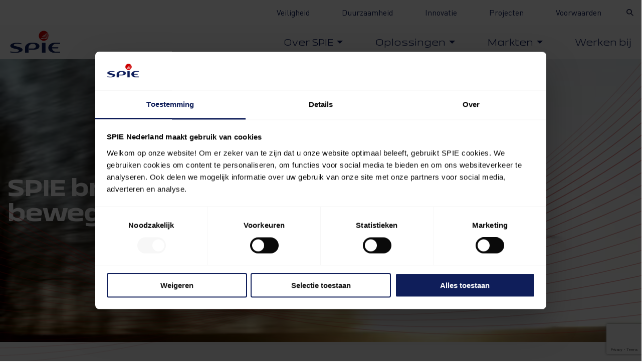

--- FILE ---
content_type: text/html; charset=UTF-8
request_url: https://www.spie-nl.com/?keys=&field_gerelateerde_markten_target_id=46&page=0
body_size: 10590
content:
<!DOCTYPE html>
<html lang="nl" dir="ltr" prefix="og: https://ogp.me/ns#" class="no-js">
  <head>
    <!-- Google Tag Manager -->
    <script>(function(w,d,s,l,i){w[l]=w[l]||[];w[l].push({'gtm.start':
          new Date().getTime(),event:'gtm.js'});var f=d.getElementsByTagName(s)[0],
        j=d.createElement(s),dl=l!='dataLayer'?'&l='+l:'';j.async=true;j.src=
        'https://www.googletagmanager.com/gtm.js?id='+i+dl;f.parentNode.insertBefore(j,f);
      })(window,document,'script','dataLayer','GTM-K8ZZKNB');</script>

    <!-- End Google Tag Manager -->
    <meta charset="utf-8" />
<noscript><style>form.antibot * :not(.antibot-message) { display: none !important; }</style>
</noscript><meta name="description" content="Welkom op de website van SPIE Nederland, de multitechnische dienstverlener van A tot Z" />
<meta name="abstract" content="Welkom op de website van SPIE Nederland, de multitechnische dienstverlener van A tot Z" />
<link rel="canonical" href="https://www.spie-nl.com/" />
<link rel="shortlink" href="https://www.spie-nl.com/" />
<meta name="Generator" content="Drupal 10 (https://www.drupal.org)" />
<meta name="MobileOptimized" content="width" />
<meta name="HandheldFriendly" content="true" />
<meta name="viewport" content="width=device-width, initial-scale=1.0" />
<meta http-equiv="ImageToolbar" content="false" />
<link rel="icon" href="/themes/custom/spie/favicon.ico" type="image/vnd.microsoft.icon" />

    <title>SPIE Nederland | Multitechnische dienstverlener van A-Z</title>
    <link rel="stylesheet" media="all" href="/sites/default/files/css/css_VmI7EfX5jT3hAWaop5yEvhO0Z2pKtiExsFRNxCwCiPU.css?delta=0&amp;language=nl&amp;theme=spie&amp;include=eJx9jl0OAjEIhC9Uy5EM3WLF0NIUdldvr_vzYkx8mSHzARlszkkd8PB401HDhN2nO0JCozDpIMhj7igRH_j8CjKjaAnWmaCIJpR9vhZqNFDgA7lduPahC1VqbsFe5lSP3wvTarBrrJpnobBS2jrA6ZFkv4uZHFksupbyZ62SGZZfvskbAG9bJw" />
<link rel="stylesheet" media="all" href="/sites/default/files/css/css_LULjhndFE5zbSHLQrXfH9aDsS9v2qDvOzP00ldeITsc.css?delta=1&amp;language=nl&amp;theme=spie&amp;include=eJx9jl0OAjEIhC9Uy5EM3WLF0NIUdldvr_vzYkx8mSHzARlszkkd8PB401HDhN2nO0JCozDpIMhj7igRH_j8CjKjaAnWmaCIJpR9vhZqNFDgA7lduPahC1VqbsFe5lSP3wvTarBrrJpnobBS2jrA6ZFkv4uZHFksupbyZ62SGZZfvskbAG9bJw" />

    
      <link rel="apple-touch-icon" sizes="180x180" href="/apple-touch-icon.png">
      <link rel="icon" type="image/png" sizes="32x32" href="/favicon-32x32.png">
      <link rel="icon" type="image/png" sizes="16x16" href="/favicon-16x16.png">
      <link rel="manifest" href="/site.webmanifest">
      <link rel="mask-icon" href="/safari-pinned-tab.svg" color="#5bbad5">
      <meta name="msapplication-TileColor" content="#ffffff">
      <meta name="theme-color" content="#ffffff">
      <meta name="facebook-domain-verification" content="0ikffjyf2w3cyk3jyiqgxd2e5ka2jw" />

      </head>
  <body class="lang-nl views-page path-frontpage laatste-nieuws">

  <!-- Google Tag Manager (noscript) -->
  <noscript><iframe src="https://www.googletagmanager.com/ns.html?id=GTM-K8ZZKNB"
                    height="0" width="0" style="display:none;visibility:hidden"></iframe></noscript>
  <!-- End Google Tag Manager (noscript) -->

  <a href="#main-content" class="visually-hidden focusable skip-link">
    Overslaan en naar de inhoud gaan
  </a>
  
    <div class="dialog-off-canvas-main-canvas" data-off-canvas-main-canvas>
    
<section class="layout-container">
        <section class="region-top-header">
      
  <div class="inner-wrapper">
    <nav role="navigation" aria-labelledby="block-topnav-menu" id="block-topnav" class="block-topnav">
            
  <h2 class="block-title visually-hidden" id="block-topnav-menu">Top nav</h2>
  

        
              <ul class="menu">
              <li>
        <a href="/veiligheid" data-drupal-link-system-path="node/924">Veiligheid</a>
              </li>
          <li>
        <a href="/duurzaamheid" data-drupal-link-system-path="node/132">Duurzaamheid</a>
              </li>
          <li>
        <a href="/innovatie" data-drupal-link-system-path="node/464">Innovatie</a>
              </li>
          <li>
        <a href="/projecten" data-drupal-link-system-path="projecten">Projecten</a>
              </li>
          <li>
        <a href="/voorwaarden" data-drupal-link-system-path="node/129">Voorwaarden</a>
              </li>
        </ul>
  


  </nav>
<div class="search-api-form block-spie-searchapiform block block-search-api-block block-search-api-form-block" data-drupal-selector="search-api-form" id="block-spie-searchapiform">
  
    

  
          <form action="/zoek" method="get" id="search-api-form" accept-charset="UTF-8">
  <div class="js-form-item form-item js-form-type-search form-item-search-api-fulltext js-form-item-search-api-fulltext form-no-label">
      <label for="edit-search-api-fulltext" class="show-for-sr">Zoek</label>
        <input title="Geef de woorden op waarnaar u wilt zoeken." data-drupal-selector="edit-search-api-fulltext" type="search" id="edit-search-api-fulltext" name="search_api_fulltext" value="" size="15" maxlength="128" placeholder="Zoeken" class="form-search" />

        </div>
<input data-drupal-selector="edit-honeypot-time" type="hidden" name="honeypot_time" value="_TWtysBN3YMbwUp02Tl5-x_Cm0EZE60i3ISg_mm5ISE" />
<div data-drupal-selector="edit-actions" class="form-actions js-form-wrapper form-wrapper" id="edit-actions"><input class="success button radius js-form-submit form-submit" data-drupal-selector="edit-submit" type="submit" id="edit-submit" value="Zoek" />
</div>
<div class="url-textfield js-form-wrapper form-wrapper" style="display: none !important;"><div class="js-form-item form-item js-form-type-textfield form-item-url js-form-item-url">
      <label for="edit-url">Leave this field blank</label>
        <input autocomplete="off" data-drupal-selector="edit-url" type="text" id="edit-url" name="url" value="" size="20" maxlength="128" class="form-text" />

        </div>
</div>

</form>

    
    
</div>


  </div>

    </section>
    
    <section class="region-header" id="region-header" data-toggler=".mobile-open">
    <div class="header-sticky-container" data-sticky-container>
      
  <div data-sticky data-margin-top="0" data-top-anchor="region-header:top" data-sticky-on="small">
    <div class="header-inner-wrapper">
      
      <a href="/" rel="home" class="site-logo">
      <img class="site-logo-primary" src="/themes/custom/spie/logo.svg" alt="Home" width="100" height="55" />
      <img class="site-logo-alt" src="/themes/custom/spie/images/logo-white.svg" alt="Home" width="100" height="55" />
    </a>
  <nav role="navigation" aria-labelledby="block-spie-main-menu-menu" id="block-spie-main-menu" class="block-spie-main-menu">
            
  <h2 class="block-title visually-hidden" id="block-spie-main-menu-menu">Hoofdnavigatie</h2>
  

        

                          <ul class="menu vertical medium-horizontal" data-responsive-menu="drilldown medium-dropdown"   data-parent-link="true" data-auto-height="true" >
                          <li>
        <a href="/over-spie" data-drupal-link-system-path="node/1">Over SPIE</a>
                                              <ul class="submenu vertical menu " data-submenu    data-parent-link="true">
                          <li>
        <a href="/over-spie/publicaties" data-drupal-link-system-path="over-spie/publicaties">Publicaties</a>
              </li>
                <li>
        <a href="/over-spie/nieuws" data-drupal-link-system-path="over-spie/nieuws">Nieuws</a>
              </li>
                <li>
        <a href="/certificaten" data-drupal-link-system-path="node/411">Certificaten</a>
              </li>
        </ul>
  
              </li>
                <li>
        <a href="/oplossingen" data-drupal-link-system-path="oplossingen">Oplossingen</a>
                                              <ul class="submenu vertical menu " data-submenu    data-parent-link="true">
                          <li>
        <a href="/oplossingen/assetmanagement" data-drupal-link-system-path="taxonomy/term/66">Assetmanagement</a>
              </li>
                <li>
        <a href="/oplossingen/energietransitie" data-drupal-link-system-path="taxonomy/term/54">Energie(transitie)</a>
              </li>
                <li>
        <a href="/oplossingen/engineering" data-drupal-link-system-path="taxonomy/term/64">Engineering</a>
              </li>
                <li>
        <a href="/oplossingen/gebouwmanagement" data-drupal-link-system-path="taxonomy/term/59">Gebouwmanagement</a>
              </li>
                <li>
        <a href="/oplossingen/ict-services" data-drupal-link-system-path="taxonomy/term/60">ICT Services</a>
              </li>
                <li>
        <a href="/oplossingen/industrieel-onderhoud-en-beheer" data-drupal-link-system-path="taxonomy/term/62">Industrieel onderhoud en beheer</a>
              </li>
                <li>
        <a href="/oplossingen/industriele-projecten" data-drupal-link-system-path="taxonomy/term/61">Industriële projecten</a>
              </li>
                <li>
        <a href="/oplossingen/infrastructuur-en-mobiliteit" data-drupal-link-system-path="taxonomy/term/55">Infrastructuur en mobiliteit</a>
              </li>
                <li>
        <a href="/oplossingen/inspecties" data-drupal-link-system-path="taxonomy/term/65">Inspecties</a>
              </li>
                <li>
        <a href="/oplossingen/machinebouw" data-drupal-link-system-path="taxonomy/term/63">Machinebouw</a>
              </li>
                <li>
        <a href="/oplossingen/mobiele-netwerken" data-drupal-link-system-path="taxonomy/term/58">Mobiele netwerken</a>
              </li>
                <li>
        <a href="/oplossingen/natte-infrastructuur" data-drupal-link-system-path="taxonomy/term/56">Natte infrastructuur</a>
              </li>
                <li>
        <a href="/oplossingen/openbare-verlichting" data-drupal-link-system-path="taxonomy/term/57">Openbare verlichting</a>
              </li>
                <li>
        <a href="/oplossingen/utiliteitsbouw" data-drupal-link-system-path="taxonomy/term/70">Utiliteitsbouw</a>
              </li>
                <li>
        <a href="/oplossingen/veilige-werkomgeving" data-drupal-link-system-path="taxonomy/term/69">Veilige (werk)omgeving</a>
              </li>
        </ul>
  
              </li>
                <li>
        <a href="/markten" data-drupal-link-system-path="markten">Markten</a>
                                              <ul class="submenu vertical menu " data-submenu    data-parent-link="true">
                          <li>
        <a href="/markt/afvalverwerking-en-recycling" data-drupal-link-system-path="taxonomy/term/52">Afvalverwerking en recycling</a>
              </li>
                <li>
        <a href="/markt/petro-chemie" data-drupal-link-system-path="taxonomy/term/3">(Petro) Chemie</a>
              </li>
                <li>
        <a href="/markt/datacenters" data-drupal-link-system-path="taxonomy/term/11">Datacenters</a>
              </li>
                <li>
        <a href="/markt/energietransport" data-drupal-link-system-path="taxonomy/term/5">Energietransport</a>
              </li>
                <li>
        <a href="/markt/food-pharma" data-drupal-link-system-path="taxonomy/term/4">Food &amp; pharma</a>
              </li>
                <li>
        <a href="/markt/gezondheidszorg" data-drupal-link-system-path="taxonomy/term/7">Gezondheidszorg</a>
              </li>
                <li>
        <a href="/markt/hernieuwbare-energie-en-energienetten" data-drupal-link-system-path="taxonomy/term/48">Hernieuwbare energie en energienetten</a>
              </li>
                <li>
        <a href="/markt/hospitality" data-drupal-link-system-path="taxonomy/term/9">Hospitality</a>
              </li>
                <li>
        <a href="/markt/industriele-gebouwen" data-drupal-link-system-path="taxonomy/term/46">Industriële gebouwen</a>
              </li>
                <li>
        <a href="/markt/infrastructuur" data-drupal-link-system-path="taxonomy/term/13">Infrastructuur</a>
              </li>
                <li>
        <a href="/markt/kantoren" data-drupal-link-system-path="taxonomy/term/8">Kantoren</a>
              </li>
                <li>
        <a href="/markt/maakindustrie" data-drupal-link-system-path="taxonomy/term/50">Maakindustrie</a>
              </li>
                <li>
        <a href="/markt/onderwijs" data-drupal-link-system-path="taxonomy/term/6">Onderwijs</a>
              </li>
                <li>
        <a href="/markt/op-en-overslag" data-drupal-link-system-path="taxonomy/term/53">Op- en overslag</a>
              </li>
                <li>
        <a href="/markt/overheids-en-culturele-gebouwen" data-drupal-link-system-path="taxonomy/term/1">Overheids- en culturele gebouwen</a>
              </li>
                <li>
        <a href="/markt/retail" data-drupal-link-system-path="taxonomy/term/14">Retail</a>
              </li>
                <li>
        <a href="/markt/stedelijke-omgeving" data-drupal-link-system-path="taxonomy/term/47">Stedelijke omgeving</a>
              </li>
                <li>
        <a href="/markt/telecommunicatie-netwerken" data-drupal-link-system-path="taxonomy/term/10">Telecommunicatie-netwerken</a>
              </li>
                <li>
        <a href="/markt/transport-en-logistiek" data-drupal-link-system-path="taxonomy/term/51">Transport en logistiek</a>
              </li>
                <li>
        <a href="/markt/vliegvelden" data-drupal-link-system-path="taxonomy/term/12">Vliegvelden</a>
              </li>
        </ul>
  
              </li>
                <li>
        <a href="http://www.werkenbijspie.nl/" target="_blank">Werken bij</a>
              </li>
        </ul>
  


  </nav>
<div class="search-block-form block-zoekveld-2 block block-search block-search-form-block" data-drupal-selector="search-block-form" id="block-zoekveld-2" role="search">
  
    

  
          <form action="/search/node" method="get" id="search-block-form" accept-charset="UTF-8">
  <div class="js-form-item form-item js-form-type-search form-item-keys js-form-item-keys form-no-label">
      <label for="edit-keys" class="show-for-sr">Zoek</label>
        <input title="Geef de woorden op waarnaar u wilt zoeken." placeholder="Zoek" data-drupal-selector="edit-keys" type="search" id="edit-keys" name="keys" value="" size="15" maxlength="128" class="form-search" />

        </div>
<div data-drupal-selector="edit-actions" class="form-actions js-form-wrapper form-wrapper" id="edit-actions--2"><input class="success button radius js-form-submit form-submit" data-drupal-selector="edit-submit" type="submit" id="edit-submit--2" value="Zoek" />
</div>

</form>

    
    
</div>


      <a class="mobile-toggle" data-toggle="region-header">
        <img class="mobile-toggle-open" src="/themes/custom/spie/images/menu-mobile-spie.svg" alt="Open Menu">
        <img class="mobile-toggle-close" src="/themes/custom/spie/images/close-white-spie.svg" alt="Sluit Menu">
      </a>
    </div>
  </div>


            <section class="region-mobile-pane">
        
  <div class="inner-wrapper">
    <div class="search-block-form block-zoekveld-3 block block-search block-search-form-block" data-drupal-selector="search-block-form-2" id="block-zoekveld-3" role="search">
  
    

  
          <form action="/search/node" method="get" id="search-block-form--2" accept-charset="UTF-8">
  <div class="js-form-item form-item js-form-type-search form-item-keys js-form-item-keys form-no-label">
      <label for="edit-keys--2" class="show-for-sr">Zoek</label>
        <input title="Geef de woorden op waarnaar u wilt zoeken." placeholder="Zoek" data-drupal-selector="edit-keys" type="search" id="edit-keys--2" name="keys" value="" size="15" maxlength="128" class="form-search" />

        </div>
<div data-drupal-selector="edit-actions" class="form-actions js-form-wrapper form-wrapper" id="edit-actions--3"><input class="success button radius js-form-submit form-submit" data-drupal-selector="edit-submit" type="submit" id="edit-submit--3" value="Zoek" />
</div>

</form>

    
    
</div>
<nav role="navigation" aria-labelledby="block-mainnavigation-menu" id="block-mainnavigation" class="block-mainnavigation">
            
  <h2 class="block-title visually-hidden" id="block-mainnavigation-menu">Main navigation</h2>
  

        

                          <ul class="menu vertical medium-horizontal" data-responsive-menu="drilldown medium-dropdown"   data-parent-link="true" data-auto-height="true" >
                          <li>
        <a href="/over-spie" data-drupal-link-system-path="node/1">Over SPIE</a>
                                              <ul class="submenu vertical menu " data-submenu    data-parent-link="true">
                          <li>
        <a href="/over-spie/publicaties" data-drupal-link-system-path="over-spie/publicaties">Publicaties</a>
              </li>
                <li>
        <a href="/over-spie/nieuws" data-drupal-link-system-path="over-spie/nieuws">Nieuws</a>
              </li>
                <li>
        <a href="/certificaten" data-drupal-link-system-path="node/411">Certificaten</a>
              </li>
        </ul>
  
              </li>
                <li>
        <a href="/oplossingen" data-drupal-link-system-path="oplossingen">Oplossingen</a>
                                              <ul class="submenu vertical menu " data-submenu    data-parent-link="true">
                          <li>
        <a href="/oplossingen/assetmanagement" data-drupal-link-system-path="taxonomy/term/66">Assetmanagement</a>
              </li>
                <li>
        <a href="/oplossingen/energietransitie" data-drupal-link-system-path="taxonomy/term/54">Energie(transitie)</a>
              </li>
                <li>
        <a href="/oplossingen/engineering" data-drupal-link-system-path="taxonomy/term/64">Engineering</a>
              </li>
                <li>
        <a href="/oplossingen/gebouwmanagement" data-drupal-link-system-path="taxonomy/term/59">Gebouwmanagement</a>
              </li>
                <li>
        <a href="/oplossingen/ict-services" data-drupal-link-system-path="taxonomy/term/60">ICT Services</a>
              </li>
                <li>
        <a href="/oplossingen/industrieel-onderhoud-en-beheer" data-drupal-link-system-path="taxonomy/term/62">Industrieel onderhoud en beheer</a>
              </li>
                <li>
        <a href="/oplossingen/industriele-projecten" data-drupal-link-system-path="taxonomy/term/61">Industriële projecten</a>
              </li>
                <li>
        <a href="/oplossingen/infrastructuur-en-mobiliteit" data-drupal-link-system-path="taxonomy/term/55">Infrastructuur en mobiliteit</a>
              </li>
                <li>
        <a href="/oplossingen/inspecties" data-drupal-link-system-path="taxonomy/term/65">Inspecties</a>
              </li>
                <li>
        <a href="/oplossingen/machinebouw" data-drupal-link-system-path="taxonomy/term/63">Machinebouw</a>
              </li>
                <li>
        <a href="/oplossingen/mobiele-netwerken" data-drupal-link-system-path="taxonomy/term/58">Mobiele netwerken</a>
              </li>
                <li>
        <a href="/oplossingen/natte-infrastructuur" data-drupal-link-system-path="taxonomy/term/56">Natte infrastructuur</a>
              </li>
                <li>
        <a href="/oplossingen/openbare-verlichting" data-drupal-link-system-path="taxonomy/term/57">Openbare verlichting</a>
              </li>
                <li>
        <a href="/oplossingen/utiliteitsbouw" data-drupal-link-system-path="taxonomy/term/70">Utiliteitsbouw</a>
              </li>
                <li>
        <a href="/oplossingen/veilige-werkomgeving" data-drupal-link-system-path="taxonomy/term/69">Veilige (werk)omgeving</a>
              </li>
        </ul>
  
              </li>
                <li>
        <a href="/markten" data-drupal-link-system-path="markten">Markten</a>
                                              <ul class="submenu vertical menu " data-submenu    data-parent-link="true">
                          <li>
        <a href="/markt/afvalverwerking-en-recycling" data-drupal-link-system-path="taxonomy/term/52">Afvalverwerking en recycling</a>
              </li>
                <li>
        <a href="/markt/petro-chemie" data-drupal-link-system-path="taxonomy/term/3">(Petro) Chemie</a>
              </li>
                <li>
        <a href="/markt/datacenters" data-drupal-link-system-path="taxonomy/term/11">Datacenters</a>
              </li>
                <li>
        <a href="/markt/energietransport" data-drupal-link-system-path="taxonomy/term/5">Energietransport</a>
              </li>
                <li>
        <a href="/markt/food-pharma" data-drupal-link-system-path="taxonomy/term/4">Food &amp; pharma</a>
              </li>
                <li>
        <a href="/markt/gezondheidszorg" data-drupal-link-system-path="taxonomy/term/7">Gezondheidszorg</a>
              </li>
                <li>
        <a href="/markt/hernieuwbare-energie-en-energienetten" data-drupal-link-system-path="taxonomy/term/48">Hernieuwbare energie en energienetten</a>
              </li>
                <li>
        <a href="/markt/hospitality" data-drupal-link-system-path="taxonomy/term/9">Hospitality</a>
              </li>
                <li>
        <a href="/markt/industriele-gebouwen" data-drupal-link-system-path="taxonomy/term/46">Industriële gebouwen</a>
              </li>
                <li>
        <a href="/markt/infrastructuur" data-drupal-link-system-path="taxonomy/term/13">Infrastructuur</a>
              </li>
                <li>
        <a href="/markt/kantoren" data-drupal-link-system-path="taxonomy/term/8">Kantoren</a>
              </li>
                <li>
        <a href="/markt/maakindustrie" data-drupal-link-system-path="taxonomy/term/50">Maakindustrie</a>
              </li>
                <li>
        <a href="/markt/onderwijs" data-drupal-link-system-path="taxonomy/term/6">Onderwijs</a>
              </li>
                <li>
        <a href="/markt/op-en-overslag" data-drupal-link-system-path="taxonomy/term/53">Op- en overslag</a>
              </li>
                <li>
        <a href="/markt/overheids-en-culturele-gebouwen" data-drupal-link-system-path="taxonomy/term/1">Overheids- en culturele gebouwen</a>
              </li>
                <li>
        <a href="/markt/retail" data-drupal-link-system-path="taxonomy/term/14">Retail</a>
              </li>
                <li>
        <a href="/markt/stedelijke-omgeving" data-drupal-link-system-path="taxonomy/term/47">Stedelijke omgeving</a>
              </li>
                <li>
        <a href="/markt/telecommunicatie-netwerken" data-drupal-link-system-path="taxonomy/term/10">Telecommunicatie-netwerken</a>
              </li>
                <li>
        <a href="/markt/transport-en-logistiek" data-drupal-link-system-path="taxonomy/term/51">Transport en logistiek</a>
              </li>
                <li>
        <a href="/markt/vliegvelden" data-drupal-link-system-path="taxonomy/term/12">Vliegvelden</a>
              </li>
        </ul>
  
              </li>
                <li>
        <a href="http://www.werkenbijspie.nl/" target="_blank">Werken bij</a>
              </li>
        </ul>
  


  </nav>
<nav role="navigation" aria-labelledby="block-topnav-2-menu" id="block-topnav-2" class="block-topnav-2">
            
  <h2 class="block-title visually-hidden" id="block-topnav-2-menu">Top nav</h2>
  

        
              <ul class="menu">
              <li>
        <a href="/veiligheid" data-drupal-link-system-path="node/924">Veiligheid</a>
                                <ul>
              <li>
        <a href="/safespie" data-drupal-link-system-path="node/962">SAFE@SPIE</a>
              </li>
        </ul>
  
              </li>
          <li>
        <a href="/duurzaamheid" data-drupal-link-system-path="node/132">Duurzaamheid</a>
              </li>
          <li>
        <a href="/innovatie" data-drupal-link-system-path="node/464">Innovatie</a>
              </li>
          <li>
        <a href="/projecten" data-drupal-link-system-path="projecten">Projecten</a>
              </li>
          <li>
        <a href="/voorwaarden" data-drupal-link-system-path="node/129">Voorwaarden</a>
              </li>
        </ul>
  


  </nav>


  </div>

      </section>
          </div>
  </section>
  
        <section class="region-highlighted">
      
  <div class="inner-wrapper">
    <div data-drupal-messages-fallback class="hidden"></div>
<section id="block-homeheader-2" class="block-homeheader-2 block block-fixed-block-content block-fixed-block-contenthome-header">
  
  
    


  <div class="home-video">
    <div id="video-wrapper" width="1700" height="750">

    </div>
    <div class="home-header-tekst">
      <div class="row">
        <div class="small-6  medium-5 column">
          <h1>SPIE brengt het in beweging</h1></div>
      </div>
    </div>

    <div class="lines-header">
      <img alt="lines-animated" src="/themes/custom/spie/images/bg-lines-header-v1-animated.svg" width="1700" height="750">
    </div>

  </div>
  </section>


  </div>

    </section>
    
  <main role="main" class="main-content">
    <div class="row main-row">
            
      <section class="region-content  column" id="main-content">
        
  <div class="inner-wrapper">
    <section id="block-spie-content" class="block-spie-content block block-system block-system-main-block">
  
  
    

  
          <div class="views-element-container"><div class="frontpage-project-wrapper js-view-dom-id-d61bffbfeae7a9e533fabe73a4d7b5d7f09064842935c4c36b0a35922d0d957d">
  
  
  

      <header>
      <div class="small-12 column"><h2>Laatste nieuws</h2></div>
    </header>
  
  
  

  <div class="project-slider-front" data-equalizer>
    <div class="small-12 medium-4 column views-row"><div class="cell small-12 medium-6 large-4 margin-bottom-1" data-equalizer-watch>
  <div class="project card">
    <article id="node-1070">
      <div class="img-wrapper-project-teaser">           
            <div class="field field--node-field-header-image field--name-field-header-image field--type-image field--label-hidden field__item">  <a href="/over-spie/spie-tekent-een-europees-raamcontract-met-tesla-voor-de-uitrol-van-batterijopslag-bess" hreflang="nl"><img loading="lazy" src="/sites/default/files/styles/project_teaser/public/images/1-Megapack2XL_72.jpg.webp?h=e4485801&amp;itok=XTgE3CBY" width="450" height="215" alt="Megapack Tesla" />

</a>
</div>
      

        </div>
      
            <div class="card-section">
        <div
          class="label">Nieuws</div>
        <a class="card-link" href="/over-spie/spie-tekent-een-europees-raamcontract-met-tesla-voor-de-uitrol-van-batterijopslag-bess"><h3><span>SPIE tekent een Europees raamcontract met Tesla voor de uitrol van batterijopslag (BESS)</span>
</h3>
          <div class="teaser-text">
             SPIE kondigt de ondertekening aan van een Europees raamcontract met Tesla voor de uitvoering van projecten rond batterijopslag – battery ene...</div>
        </a>
        <div class="project-arrow"><a href="/over-spie/spie-tekent-een-europees-raamcontract-met-tesla-voor-de-uitrol-van-batterijopslag-bess"> <img alt="arrow right"
                                                             src="/themes/custom/spie/images/arrow-right-accent.svg"
                                                             width="16" height="16"/></a>
        </div>
      </div>
    </article>
  </div>


</div>
</div>
    <div class="small-12 medium-4 column views-row"><div class="cell small-12 medium-6 large-4 margin-bottom-1" data-equalizer-watch>
  <div class="project card">
    <article id="node-1062">
      <div class="img-wrapper-project-teaser">           
            <div class="field field--node-field-tile-image field--name-field-tile-image field--type-image field--label-hidden field__item">  <a href="/project/ziggo-geleen-met-pcm-koeling-uitgerust" hreflang="nl"><img loading="lazy" src="/sites/default/files/styles/project_teaser/public/images/2.Project%20Ziggo%20Geleen%20PCM%20koeling_0.jpg.webp?h=3cf1ad7a&amp;itok=8dWn3ob8" width="450" height="215" alt="PCM koeling" />

</a>
</div>
      

        </div>
      
            <div class="card-section">
        <div
          class="label">
            <div class="field field--node-field-category field--name-field-category field--type-entity-reference field--label-hidden field__item">Project</div>
      
</div>
        <a class="card-link" href="/project/ziggo-geleen-met-pcm-koeling-uitgerust"><h3><span>Ziggo Geleen met pcm koeling uitgerust </span>
</h3>
          <div class="teaser-text">
             In dit ecologisch verantwoorde en modulaire datacenter ligt het energieverbruik opnieuw lager door het inzetten van een nieuw koelconcept.</div>
        </a>
        <div class="project-arrow"><a href="/project/ziggo-geleen-met-pcm-koeling-uitgerust"> <img alt="arrow right"
                                                             src="/themes/custom/spie/images/arrow-right-accent.svg"
                                                             width="16" height="16"/></a>
        </div>
      </div>
    </article>
  </div>


</div>
</div>
    <div class="small-12 medium-4 column views-row"><div class="cell small-12 medium-6 large-4 margin-bottom-1" data-equalizer-watch>
  <div class="project card">
    <article id="node-1061">
      <div class="img-wrapper-project-teaser">           
            <div class="field field--node-field-tile-image field--name-field-tile-image field--type-image field--label-hidden field__item">  <a href="/project/rws-testcentrum-radardoelvolgen" hreflang="nl"><img loading="lazy" src="/sites/default/files/styles/project_teaser/public/images/1.%20Project%20RWS%20Radardoelvolgen_met%20Rob%20Nagtegaal.jpg.webp?h=a63002e2&amp;itok=LGipXHCw" width="450" height="215" alt="radardoelvolgen" />

</a>
</div>
      

        </div>
      
            <div class="card-section">
        <div
          class="label">
            <div class="field field--node-field-category field--name-field-category field--type-entity-reference field--label-hidden field__item">Project</div>
      
</div>
        <a class="card-link" href="/project/rws-testcentrum-radardoelvolgen"><h3><span>RWS testcentrum radardoelvolgen</span>
</h3>
          <div class="teaser-text">
             Ontdek dit project bij het RWS-testcentrum voor radardoelvolgen. Wij leveren unieke technische oplossingen voor complexe uitdagingen.</div>
        </a>
        <div class="project-arrow"><a href="/project/rws-testcentrum-radardoelvolgen"> <img alt="arrow right"
                                                             src="/themes/custom/spie/images/arrow-right-accent.svg"
                                                             width="16" height="16"/></a>
        </div>
      </div>
    </article>
  </div>


</div>
</div>
</div>

    

  
  

  
  
</div>
</div>

    
    
  </section>


  </div>

      </section>
      
                      </div>

              <section class="region-content-bottom">
        
  <div class="inner-wrapper">
    <div class="views-element-container block-views-block-oplossingen-home-block-1 block block-views block-views-blockoplossingen-home-block-1" id="block-views-block-oplossingen-home-block-1">
  
      <h2  class="block-title">Oplossingen</h2>
    

  
          <div><div class="wrapper js-view-dom-id-2d800f380f6ecd82dd747158b470cbfb96d23db44a016c0b828eeeb20b934f7f">
  
  
  

  
  
  

  <div>
  
  
  

  
  
  

  <div class="oplossingen-home">
    
<article id="term-"  class="small-12 medium-6 column oplossing-card-small">
  <div class="oplossing-wrapper">
    <div class="img-wrapper-oplossing">
              
            <div class="field field--taxonomy-term-field-header-image field--name-field-header-image field--type-image field--label-hidden field__item">  <img loading="lazy" src="/sites/default/files/styles/solutions_teaser_low/public/2021-12/Gebouwen.jpg.webp?itok=z94O6ONy" width="495" height="312" alt="Gebouwinstallaties" />


</div>
      

        

      
    </div>
    <div class="text-wrapper-oplossing">
      <h3 >
            <div class="field field--taxonomy-term-name field--name-name field--type-string field--label-hidden field__item">Gebouwmanagement</div>
      
</h3>

      <div class="solution-open">
        <p></p>


        <a class="button hollow inverted" href="/oplossingen/gebouwmanagement">Lees meer</a></div>
    </div>
  </div>
</article>

<article id="term-"  class="small-12 medium-6 column oplossing-card-small">
  <div class="oplossing-wrapper">
    <div class="img-wrapper-oplossing">
              
            <div class="field field--taxonomy-term-field-header-image field--name-field-header-image field--type-image field--label-hidden field__item">  <img loading="lazy" src="/sites/default/files/styles/solutions_teaser_low/public/2021-12/energies-bg.png.webp?itok=xb8NO51e" width="495" height="312" alt="Energie(transitie)" />


</div>
      

        

      
    </div>
    <div class="text-wrapper-oplossing">
      <h3 >
            <div class="field field--taxonomy-term-name field--name-name field--type-string field--label-hidden field__item">Energie(transitie)</div>
      
</h3>

      <div class="solution-open">
        <p></p>


        <a class="button hollow inverted" href="/oplossingen/energietransitie">Lees meer</a></div>
    </div>
  </div>
</article>

<article id="term-"  class="small-12 medium-6 column oplossing-card-small">
  <div class="oplossing-wrapper">
    <div class="img-wrapper-oplossing">
              
            <div class="field field--taxonomy-term-field-header-image field--name-field-header-image field--type-image field--label-hidden field__item">  <img loading="lazy" src="/sites/default/files/styles/solutions_teaser_low/public/2021-12/Natte%20infrastructuur.JPG.webp?itok=4d1pYtND" width="495" height="312" alt="Natte infrastructuur" />


</div>
      

        

      
    </div>
    <div class="text-wrapper-oplossing">
      <h3 >
            <div class="field field--taxonomy-term-name field--name-name field--type-string field--label-hidden field__item">Natte infrastructuur</div>
      
</h3>

      <div class="solution-open">
        <p></p>


        <a class="button hollow inverted" href="/oplossingen/natte-infrastructuur">Lees meer</a></div>
    </div>
  </div>
</article>

<article id="term-"  class="small-12 medium-6 column oplossing-card-small">
  <div class="oplossing-wrapper">
    <div class="img-wrapper-oplossing">
              
            <div class="field field--taxonomy-term-field-header-image field--name-field-header-image field--type-image field--label-hidden field__item">  <img loading="lazy" src="/sites/default/files/styles/solutions_teaser_low/public/2022-01/Industriele%20projecten.jpg.webp?itok=iWW2BPWL" width="495" height="312" alt="Industriele projecten" />


</div>
      

        

      
    </div>
    <div class="text-wrapper-oplossing">
      <h3 >
            <div class="field field--taxonomy-term-name field--name-name field--type-string field--label-hidden field__item">Industriële projecten</div>
      
</h3>

      <div class="solution-open">
        <p></p>


        <a class="button hollow inverted" href="/oplossingen/industriele-projecten">Lees meer</a></div>
    </div>
  </div>
</article>

<article id="term-"  class="small-12 medium-6 column oplossing-card-small">
  <div class="oplossing-wrapper">
    <div class="img-wrapper-oplossing">
              
            <div class="field field--taxonomy-term-field-header-image field--name-field-header-image field--type-image field--label-hidden field__item">  <img loading="lazy" src="/sites/default/files/styles/solutions_teaser_low/public/2022-01/ICT.jpg.webp?itok=Rd1nYk3O" width="495" height="312" alt="ICT" />


</div>
      

        

      
    </div>
    <div class="text-wrapper-oplossing">
      <h3 >
            <div class="field field--taxonomy-term-name field--name-name field--type-string field--label-hidden field__item">ICT Services</div>
      
</h3>

      <div class="solution-open">
        <p></p>


        <a class="button hollow inverted" href="/oplossingen/ict-services">Lees meer</a></div>
    </div>
  </div>
</article>

<article id="term-"  class="small-12 medium-6 column oplossing-card-small">
  <div class="oplossing-wrapper">
    <div class="img-wrapper-oplossing">
              
            <div class="field field--taxonomy-term-field-header-image field--name-field-header-image field--type-image field--label-hidden field__item">  <img loading="lazy" src="/sites/default/files/styles/solutions_teaser_low/public/2023-06/Sprinklers%20C%26A.JPG.webp?itok=nq0HwX9g" width="495" height="312" alt="Veilige (werk)omgeving" />


</div>
      

        

      
    </div>
    <div class="text-wrapper-oplossing">
      <h3 >
            <div class="field field--taxonomy-term-name field--name-name field--type-string field--label-hidden field__item">Veilige (werk)omgeving</div>
      
</h3>

      <div class="solution-open">
        <p></p>


        <a class="button hollow inverted" href="/oplossingen/veilige-werkomgeving">Lees meer</a></div>
    </div>
  </div>
</article>

<article id="term-"  class="small-12 medium-6 column oplossing-card-small">
  <div class="oplossing-wrapper">
    <div class="img-wrapper-oplossing">
              
            <div class="field field--taxonomy-term-field-header-image field--name-field-header-image field--type-image field--label-hidden field__item">  <img loading="lazy" src="/sites/default/files/styles/solutions_teaser_low/public/2023-06/Gebouwen%20bouwen_0.jpg.webp?itok=mKozhoSH" width="495" height="312" alt="gebouwen bouwen" />


</div>
      

        

      
    </div>
    <div class="text-wrapper-oplossing">
      <h3 >
            <div class="field field--taxonomy-term-name field--name-name field--type-string field--label-hidden field__item">Utiliteitsbouw</div>
      
</h3>

      <div class="solution-open">
        <p></p>


        <a class="button hollow inverted" href="/oplossingen/utiliteitsbouw">Lees meer</a></div>
    </div>
  </div>
</article>

<article id="term-"  class="small-12 medium-6 column oplossing-card-small">
  <div class="oplossing-wrapper">
    <div class="img-wrapper-oplossing">
              
            <div class="field field--taxonomy-term-field-header-image field--name-field-header-image field--type-image field--label-hidden field__item">  <img loading="lazy" src="/sites/default/files/styles/solutions_teaser_low/public/2022-02/20181214%20SPIE%20%40%20ETT-Europoort%20by%20Etienne%20Oldeman%20Photography-18def.jpg.webp?itok=HVxfLHHG" width="495" height="312" alt="Industrieel beheer en onderhoud" />


</div>
      

        

      
    </div>
    <div class="text-wrapper-oplossing">
      <h3 >
            <div class="field field--taxonomy-term-name field--name-name field--type-string field--label-hidden field__item">Industrieel onderhoud en beheer</div>
      
</h3>

      <div class="solution-open">
        <p></p>


        <a class="button hollow inverted" href="/oplossingen/industrieel-onderhoud-en-beheer">Lees meer</a></div>
    </div>
  </div>
</article>

<article id="term-"  class="small-12 medium-6 column oplossing-card-small">
  <div class="oplossing-wrapper">
    <div class="img-wrapper-oplossing">
              
            <div class="field field--taxonomy-term-field-header-image field--name-field-header-image field--type-image field--label-hidden field__item">  <img loading="lazy" src="/sites/default/files/styles/solutions_teaser_low/public/2022-01/SPIE%20specialist%20machinebouw.png.webp?itok=rWXpPiqq" width="495" height="312" alt="Machinebouw" />


</div>
      

        

      
    </div>
    <div class="text-wrapper-oplossing">
      <h3 >
            <div class="field field--taxonomy-term-name field--name-name field--type-string field--label-hidden field__item">Machinebouw</div>
      
</h3>

      <div class="solution-open">
        <p></p>


        <a class="button hollow inverted" href="/oplossingen/machinebouw">Lees meer</a></div>
    </div>
  </div>
</article>

<article id="term-"  class="small-12 medium-6 column oplossing-card-small">
  <div class="oplossing-wrapper">
    <div class="img-wrapper-oplossing">
              
            <div class="field field--taxonomy-term-field-header-image field--name-field-header-image field--type-image field--label-hidden field__item">  <img loading="lazy" src="/sites/default/files/styles/solutions_teaser_low/public/2022-02/Engineering.jpg.webp?itok=rJpCXfiK" width="495" height="312" alt="Engineering" />


</div>
      

        

      
    </div>
    <div class="text-wrapper-oplossing">
      <h3 >
            <div class="field field--taxonomy-term-name field--name-name field--type-string field--label-hidden field__item">Engineering</div>
      
</h3>

      <div class="solution-open">
        <p></p>


        <a class="button hollow inverted" href="/oplossingen/engineering">Lees meer</a></div>
    </div>
  </div>
</article>

<article id="term-"  class="small-12 medium-6 column oplossing-card-small">
  <div class="oplossing-wrapper">
    <div class="img-wrapper-oplossing">
              
            <div class="field field--taxonomy-term-field-header-image field--name-field-header-image field--type-image field--label-hidden field__item">  <img loading="lazy" src="/sites/default/files/styles/solutions_teaser_low/public/2022-01/20150923%20Spie%20at%20TU%20Eindhoven%20by%20Etienne%20Oldeman%20Photography-23spec.jpg.webp?itok=QqxkULam" width="495" height="312" alt="Inspecties" />


</div>
      

        

      
    </div>
    <div class="text-wrapper-oplossing">
      <h3 >
            <div class="field field--taxonomy-term-name field--name-name field--type-string field--label-hidden field__item">Inspecties</div>
      
</h3>

      <div class="solution-open">
        <p></p>


        <a class="button hollow inverted" href="/oplossingen/inspecties">Lees meer</a></div>
    </div>
  </div>
</article>

<article id="term-"  class="small-12 medium-6 column oplossing-card-small">
  <div class="oplossing-wrapper">
    <div class="img-wrapper-oplossing">
              
            <div class="field field--taxonomy-term-field-header-image field--name-field-header-image field--type-image field--label-hidden field__item">  <img loading="lazy" src="/sites/default/files/styles/solutions_teaser_low/public/2022-02/assetmanagement%20%281%29.jpg.webp?itok=JsTnVzXU" width="495" height="312" alt="Assetmanagement" />


</div>
      

        

      
    </div>
    <div class="text-wrapper-oplossing">
      <h3 >
            <div class="field field--taxonomy-term-name field--name-name field--type-string field--label-hidden field__item">Assetmanagement</div>
      
</h3>

      <div class="solution-open">
        <p></p>


        <a class="button hollow inverted" href="/oplossingen/assetmanagement">Lees meer</a></div>
    </div>
  </div>
</article>

<article id="term-"  class="small-12 medium-6 column oplossing-card-small">
  <div class="oplossing-wrapper">
    <div class="img-wrapper-oplossing">
              
            <div class="field field--taxonomy-term-field-header-image field--name-field-header-image field--type-image field--label-hidden field__item">  <img loading="lazy" src="/sites/default/files/styles/solutions_teaser_low/public/2021-12/Infrastructuur.jpg.webp?itok=Ux872Cuc" width="495" height="312" alt="Infrastructuur en mobiliteit" />


</div>
      

        

      
    </div>
    <div class="text-wrapper-oplossing">
      <h3 >
            <div class="field field--taxonomy-term-name field--name-name field--type-string field--label-hidden field__item">Infrastructuur en mobiliteit</div>
      
</h3>

      <div class="solution-open">
        <p></p>


        <a class="button hollow inverted" href="/oplossingen/infrastructuur-en-mobiliteit">Lees meer</a></div>
    </div>
  </div>
</article>

<article id="term-"  class="small-12 medium-6 column oplossing-card-small">
  <div class="oplossing-wrapper">
    <div class="img-wrapper-oplossing">
              
            <div class="field field--taxonomy-term-field-header-image field--name-field-header-image field--type-image field--label-hidden field__item">  <img loading="lazy" src="/sites/default/files/styles/solutions_teaser_low/public/2021-12/Aanlichten%20historische%20gebouwen.jpg.webp?itok=nlfEhENE" width="495" height="312" alt="Openbare verlichting" />


</div>
      

        

      
    </div>
    <div class="text-wrapper-oplossing">
      <h3 >
            <div class="field field--taxonomy-term-name field--name-name field--type-string field--label-hidden field__item">Openbare verlichting</div>
      
</h3>

      <div class="solution-open">
        <p></p>


        <a class="button hollow inverted" href="/oplossingen/openbare-verlichting">Lees meer</a></div>
    </div>
  </div>
</article>

<article id="term-"  class="small-12 medium-6 column oplossing-card-small">
  <div class="oplossing-wrapper">
    <div class="img-wrapper-oplossing">
              
            <div class="field field--taxonomy-term-field-header-image field--name-field-header-image field--type-image field--label-hidden field__item">  <img loading="lazy" src="/sites/default/files/styles/solutions_teaser_low/public/2021-12/Telecommunictatie.jpg.webp?itok=r5qmJQVx" width="495" height="312" alt="Telecommunicatienetwerken" />


</div>
      

        

      
    </div>
    <div class="text-wrapper-oplossing">
      <h3 >
            <div class="field field--taxonomy-term-name field--name-name field--type-string field--label-hidden field__item">Mobiele netwerken</div>
      
</h3>

      <div class="solution-open">
        <p></p>


        <a class="button hollow inverted" href="/oplossingen/mobiele-netwerken">Lees meer</a></div>
    </div>
  </div>
</article>

    </div>
    <div class="slider-nav"></div>

    <div class="carousel-pager"></div>
    

  
  

  
  
</div>

    

  
  

  
  
</div>
</div>

    
    
</div>

<section class="views-element-container block-views-block-markets-block-1 block block-views block-views-blockmarkets-block-1" id="block-views-block-markets-block-1">
  
      <div class="row">
      <div class="small-12 column"><h2  class="block-title">Markten</h2></div>
    </div>
    

  
          <div><div class="js-view-dom-id-4fda9b4825bc6842933b72dc1e6c74aff4b83737b52677ba4e342b781741e7b0">
  
  
  

  
  
  

  <div>


    <div class="markt-block-wrapper">
    <div class="markt-block-slider" data-equalizer="header">
      <div></div>
      <div  class="markt-teaser-wrapper" >
  <a class="bg-markt" href="/markt/infrastructuur">
    
            <div class="field field--taxonomy-term-field-icon-image field--name-field-icon-image field--type-image field--label-hidden field__item">  <img loading="lazy" width="40" height="40" src="/sites/default/files/markten/pictos/AllesRood_RGB_infrastructuur.svg" alt="Infrastructuur" />

</div>
      

    <h3
      data-equalizer-watch="header">Infrastructuur</h3>
    
    <div data-equalizer-watch="intro">
      Een beschikbare en veilige infrastructuur over land en water.
    </div>
    <div class="markt-arrow"><img alt="arrow right" src="/themes/custom/spie/images/arrow-right-accent.svg" width="16" height="16" /></div>
  </a>
</div>
<div  class="markt-teaser-wrapper" >
  <a class="bg-markt" href="/markt/gezondheidszorg">
    
            <div class="field field--taxonomy-term-field-icon-image field--name-field-icon-image field--type-image field--label-hidden field__item">  <img loading="lazy" width="40" height="40" src="/sites/default/files/markten/pictos/AllesRood_RGB_gezondheidszorg.svg" alt="Gezondheidszorg" />

</div>
      

    <h3
      data-equalizer-watch="header">Gezondheidszorg</h3>
    
    <div data-equalizer-watch="intro">
      Slimme technologie voor toekomstbestendige zorg
    </div>
    <div class="markt-arrow"><img alt="arrow right" src="/themes/custom/spie/images/arrow-right-accent.svg" width="16" height="16" /></div>
  </a>
</div>
<div  class="markt-teaser-wrapper" >
  <a class="bg-markt" href="/markt/hernieuwbare-energie-en-energienetten">
    
            <div class="field field--taxonomy-term-field-icon-image field--name-field-icon-image field--type-image field--label-hidden field__item">  <img loading="lazy" width="40" height="40" src="/sites/default/files/markten/pictos/AllesRood_RGB_hernieuwbare%20energie.svg" alt="Hernieuwbare energie en energienetten" />

</div>
      

    <h3
      data-equalizer-watch="header">Hernieuwbare energie en energienetten</h3>
    
    <div data-equalizer-watch="intro">
      Wij zijn de drijvende kracht achter de energietransitie.
    </div>
    <div class="markt-arrow"><img alt="arrow right" src="/themes/custom/spie/images/arrow-right-accent.svg" width="16" height="16" /></div>
  </a>
</div>
<div  class="markt-teaser-wrapper" >
  <a class="bg-markt" href="/markt/telecommunicatie-netwerken">
    
            <div class="field field--taxonomy-term-field-icon-image field--name-field-icon-image field--type-image field--label-hidden field__item">  <img loading="lazy" width="40" height="40" src="/sites/default/files/markten/pictos/AllesRood_RGB_telecommunicatie.svg" alt="Telecommunicatienetwerken" />

</div>
      

    <h3
      data-equalizer-watch="header">Telecommunicatie-netwerken</h3>
    
    <div data-equalizer-watch="intro">
      Wij zorgen voor een betrouwbaar en stabiel netwerk.
    </div>
    <div class="markt-arrow"><img alt="arrow right" src="/themes/custom/spie/images/arrow-right-accent.svg" width="16" height="16" /></div>
  </a>
</div>
<div  class="markt-teaser-wrapper" >
  <a class="bg-markt" href="/markt/datacenters">
    
            <div class="field field--taxonomy-term-field-icon-image field--name-field-icon-image field--type-image field--label-hidden field__item">  <img loading="lazy" width="40" height="40" src="/sites/default/files/markten/pictos/AllesRood_RGB_datacenters.svg" alt="Datacenters" />

</div>
      

    <h3
      data-equalizer-watch="header">Datacenters</h3>
    
    <div data-equalizer-watch="intro">
      Alle datacenterdisciplines in eigen huis.
    </div>
    <div class="markt-arrow"><img alt="arrow right" src="/themes/custom/spie/images/arrow-right-accent.svg" width="16" height="16" /></div>
  </a>
</div>
<div  class="markt-teaser-wrapper" >
  <a class="bg-markt" href="/markt/kantoren">
    
            <div class="field field--taxonomy-term-field-icon-image field--name-field-icon-image field--type-image field--label-hidden field__item">  <img loading="lazy" width="40" height="40" src="/sites/default/files/markten/pictos/AllesRood_RGB_kantoren.svg" alt="Kantoren" />

</div>
      

    <h3
      data-equalizer-watch="header">Kantoren</h3>
    
    <div data-equalizer-watch="intro">
      Door digitalisering en verduurzaming naar een kantoor van de toekomst.
    </div>
    <div class="markt-arrow"><img alt="arrow right" src="/themes/custom/spie/images/arrow-right-accent.svg" width="16" height="16" /></div>
  </a>
</div>
<div  class="markt-teaser-wrapper" >
  <a class="bg-markt" href="/markt/energietransport">
    
            <div class="field field--taxonomy-term-field-icon-image field--name-field-icon-image field--type-image field--label-hidden field__item">  <img loading="lazy" width="40" height="40" src="/sites/default/files/markten/pictos/AllesRood_RGB_energietransport.svg" alt="Energietransport" />

</div>
      

    <h3
      data-equalizer-watch="header">Energietransport</h3>
    
    <div data-equalizer-watch="intro">
      Energietransport- en distributienetwerk.
    </div>
    <div class="markt-arrow"><img alt="arrow right" src="/themes/custom/spie/images/arrow-right-accent.svg" width="16" height="16" /></div>
  </a>
</div>
<div  class="markt-teaser-wrapper" >
  <a class="bg-markt" href="/markt/industriele-gebouwen">
    
            <div class="field field--taxonomy-term-field-icon-image field--name-field-icon-image field--type-image field--label-hidden field__item">  <img loading="lazy" width="40" height="40" src="/sites/default/files/markten/pictos/AllesRood_RGB_industriele%20gebouwen.svg" alt="Industriële gebouwen" />

</div>
      

    <h3
      data-equalizer-watch="header">Industriële gebouwen</h3>
    
    <div data-equalizer-watch="intro">
      Optimaliseren en verduurzamen van installaties in industriële gebouwen.
    </div>
    <div class="markt-arrow"><img alt="arrow right" src="/themes/custom/spie/images/arrow-right-accent.svg" width="16" height="16" /></div>
  </a>
</div>
<div  class="markt-teaser-wrapper" >
  <a class="bg-markt" href="/markt/petro-chemie">
    
            <div class="field field--taxonomy-term-field-icon-image field--name-field-icon-image field--type-image field--label-hidden field__item">  <img loading="lazy" width="40" height="40" src="/sites/default/files/markten/pictos/AllesRood_RGB_petrochemie.svg" alt="(petro) Chemie" />

</div>
      

    <h3
      data-equalizer-watch="header">(Petro) Chemie</h3>
    
    <div data-equalizer-watch="intro">
      Focus op veiligheid, kwaliteit en het milieu.
    </div>
    <div class="markt-arrow"><img alt="arrow right" src="/themes/custom/spie/images/arrow-right-accent.svg" width="16" height="16" /></div>
  </a>
</div>
<div  class="markt-teaser-wrapper" >
  <a class="bg-markt" href="/markt/onderwijs">
    
            <div class="field field--taxonomy-term-field-icon-image field--name-field-icon-image field--type-image field--label-hidden field__item">  <img loading="lazy" width="40" height="40" src="/sites/default/files/markten/pictos/AllesRood_RGB_onderwijs.svg" alt="Onderwijs" />

</div>
      

    <h3
      data-equalizer-watch="header">Onderwijs</h3>
    
    <div data-equalizer-watch="intro">
      Aandacht voor een veilige, gezonde en optimale leef- en leeromgeving.
    </div>
    <div class="markt-arrow"><img alt="arrow right" src="/themes/custom/spie/images/arrow-right-accent.svg" width="16" height="16" /></div>
  </a>
</div>
<div  class="markt-teaser-wrapper" >
  <a class="bg-markt" href="/markt/stedelijke-omgeving">
    
            <div class="field field--taxonomy-term-field-icon-image field--name-field-icon-image field--type-image field--label-hidden field__item">  <img loading="lazy" width="40" height="40" src="/sites/default/files/markten/pictos/AllesRood_RGB_stedelijke%20omgeving.svg" alt="Stedelijke omgeving" />

</div>
      

    <h3
      data-equalizer-watch="header">Stedelijke omgeving</h3>
    
    <div data-equalizer-watch="intro">
       Een omgeving waar het gezond en prettig leven is.
    </div>
    <div class="markt-arrow"><img alt="arrow right" src="/themes/custom/spie/images/arrow-right-accent.svg" width="16" height="16" /></div>
  </a>
</div>
<div  class="markt-teaser-wrapper" >
  <a class="bg-markt" href="/markt/afvalverwerking-en-recycling">
    
            <div class="field field--taxonomy-term-field-icon-image field--name-field-icon-image field--type-image field--label-hidden field__item">  <img loading="lazy" width="40" height="40" src="/sites/default/files/markten/pictos/AllesRood_RGB_afvalverwerking.svg" alt="Afvalverwerking en recycling" />

</div>
      

    <h3
      data-equalizer-watch="header">Afvalverwerking en recycling</h3>
    
    <div data-equalizer-watch="intro">
      Wij helpen bij het realiseren van circulaire ambities.
    </div>
    <div class="markt-arrow"><img alt="arrow right" src="/themes/custom/spie/images/arrow-right-accent.svg" width="16" height="16" /></div>
  </a>
</div>
<div  class="markt-teaser-wrapper" >
  <a class="bg-markt" href="/markt/maakindustrie">
    
            <div class="field field--taxonomy-term-field-icon-image field--name-field-icon-image field--type-image field--label-hidden field__item">  <img loading="lazy" width="40" height="40" src="/sites/default/files/markten/pictos/AllesRood_RGB_maakindustrie.svg" alt="Maakindustrie" />

</div>
      

    <h3
      data-equalizer-watch="header">Maakindustrie</h3>
    
    <div data-equalizer-watch="intro">
      Met slimme oplossingen verbeteren we de (productie)prestaties.
    </div>
    <div class="markt-arrow"><img alt="arrow right" src="/themes/custom/spie/images/arrow-right-accent.svg" width="16" height="16" /></div>
  </a>
</div>
<div  class="markt-teaser-wrapper" >
  <a class="bg-markt" href="/markt/food-pharma">
    
            <div class="field field--taxonomy-term-field-icon-image field--name-field-icon-image field--type-image field--label-hidden field__item">  <img loading="lazy" width="40" height="40" src="/sites/default/files/markten/pictos/AllesRood_RGB_food%20%26%20pharma.svg" alt="Food &amp; pharma" />

</div>
      

    <h3
      data-equalizer-watch="header">Food &amp; pharma</h3>
    
    <div data-equalizer-watch="intro">
      Duurzaam en efficiënt produceren, aandacht voor veiligheid en hygiëne.
    </div>
    <div class="markt-arrow"><img alt="arrow right" src="/themes/custom/spie/images/arrow-right-accent.svg" width="16" height="16" /></div>
  </a>
</div>
<div  class="markt-teaser-wrapper" >
  <a class="bg-markt" href="/markt/op-en-overslag">
    
            <div class="field field--taxonomy-term-field-icon-image field--name-field-icon-image field--type-image field--label-hidden field__item">  <img loading="lazy" width="40" height="40" src="/sites/default/files/markten/pictos/AllesRood_RGB_scheepvaart.svg" alt="Op- en overslag" />

</div>
      

    <h3
      data-equalizer-watch="header">Op- en overslag</h3>
    
    <div data-equalizer-watch="intro">
      Oplossingen voor het haven- en industriegebied van Nederland.
    </div>
    <div class="markt-arrow"><img alt="arrow right" src="/themes/custom/spie/images/arrow-right-accent.svg" width="16" height="16" /></div>
  </a>
</div>
<div  class="markt-teaser-wrapper" >
  <a class="bg-markt" href="/markt/overheids-en-culturele-gebouwen">
    
            <div class="field field--taxonomy-term-field-icon-image field--name-field-icon-image field--type-image field--label-hidden field__item">  <img loading="lazy" width="40" height="40" src="/sites/default/files/markten/pictos/AllesRood_RGB_overheidsgebouwen.svg" alt="Overheids- en culturele gebouwen" />

</div>
      

    <h3
      data-equalizer-watch="header">Overheids- en culturele gebouwen</h3>
    
    <div data-equalizer-watch="intro">
      Van gemeentehuizen, musea tot aan andere openbare gebouwen.
    </div>
    <div class="markt-arrow"><img alt="arrow right" src="/themes/custom/spie/images/arrow-right-accent.svg" width="16" height="16" /></div>
  </a>
</div>
<div  class="markt-teaser-wrapper" >
  <a class="bg-markt" href="/markt/retail">
    
            <div class="field field--taxonomy-term-field-icon-image field--name-field-icon-image field--type-image field--label-hidden field__item">  <img loading="lazy" width="40" height="40" src="/sites/default/files/markten/pictos/AllesRood_RGB_retail.svg" alt="Retail" />

</div>
      

    <h3
      data-equalizer-watch="header">Retail</h3>
    
    <div data-equalizer-watch="intro">
      Betrouwbare techniek voor een optimale winkelbeleving.
    </div>
    <div class="markt-arrow"><img alt="arrow right" src="/themes/custom/spie/images/arrow-right-accent.svg" width="16" height="16" /></div>
  </a>
</div>
<div  class="markt-teaser-wrapper" >
  <a class="bg-markt" href="/markt/transport-en-logistiek">
    
            <div class="field field--taxonomy-term-field-icon-image field--name-field-icon-image field--type-image field--label-hidden field__item">  <img loading="lazy" width="40" height="40" src="/sites/default/files/markten/pictos/AllesRood_RGB_transport%20%26%20logistiek.svg" alt="Transport en logistiek" />

</div>
      

    <h3
      data-equalizer-watch="header">Transport en logistiek</h3>
    
    <div data-equalizer-watch="intro">
      Oplossingen voor distributie- en logistieke centra.
    </div>
    <div class="markt-arrow"><img alt="arrow right" src="/themes/custom/spie/images/arrow-right-accent.svg" width="16" height="16" /></div>
  </a>
</div>
<div  class="markt-teaser-wrapper" >
  <a class="bg-markt" href="/markt/hospitality">
    
            <div class="field field--taxonomy-term-field-icon-image field--name-field-icon-image field--type-image field--label-hidden field__item">  <img loading="lazy" width="40" height="40" src="/sites/default/files/markten/pictos/AllesRood_RGB_hospitality.svg" alt="Hospitality" />

</div>
      

    <h3
      data-equalizer-watch="header">Hospitality</h3>
    
    <div data-equalizer-watch="intro">
      Oplossingen voor onder andere hotels en recreatieparken.
    </div>
    <div class="markt-arrow"><img alt="arrow right" src="/themes/custom/spie/images/arrow-right-accent.svg" width="16" height="16" /></div>
  </a>
</div>
<div  class="markt-teaser-wrapper" >
  <a class="bg-markt" href="/markt/vliegvelden">
    
            <div class="field field--taxonomy-term-field-icon-image field--name-field-icon-image field--type-image field--label-hidden field__item">  <img loading="lazy" width="40" height="40" src="/sites/default/files/markten/pictos/AllesRood_RGB_vliegvelden.svg" alt="Vliegvelden" />

</div>
      

    <h3
      data-equalizer-watch="header">Vliegvelden</h3>
    
    <div data-equalizer-watch="intro">
      Veiligheid voor luchtverkeer en luchthavengebouwen.
    </div>
    <div class="markt-arrow"><img alt="arrow right" src="/themes/custom/spie/images/arrow-right-accent.svg" width="16" height="16" /></div>
  </a>
</div>
    </div>
    <div class="carousel-pager"></div>
  </div>
</div>

    

  
  

  
  
</div>
</div>

    
    </section>
<section id="block-contact-form" class="block-contact-form block block-block-content block-block-content57a77a1c-61fe-47a6-a855-c5f421ea3e4a">
  <div class="row">
  
  
      <h2  class="block-title">Neem contact op</h2>
    

  
          
            <div class="body field field--block-content-body field--name-body field--type-text-with-summary field--label-hidden field__item"><p>Zijn er vragen of is er behoefte aan meer informatie? Vul het formulier hiernaast in en wij nemen zo spoedig mogelijk contact op.</p>

<ul>
	<li>Wij gebruiken deze gegevens enkel voor de afhandeling van de informatie- of contactaanvraag, zoals beschreven in het <a href="/node/128">Privacy statement</a></li>
	<li>Voor vragen over werken bij SPIE, ga naar de "<a href="https://www.werkenbijspie.nl" target="_blank">Werken bij</a>"-website</li>
</ul>
</div>
      

            <div class="field field--block-content-field-webform field--name-field-webform field--type-webform field--label-hidden field__item"><form class="webform-submission-form webform-submission-add-form webform-submission-contact-form webform-submission-contact-add-form webform-submission-contact-block_content-3-form webform-submission-contact-block_content-3-add-form webform-submission-contact-block-content-3-add-form js-webform-details-toggle webform-details-toggle antibot" autocomplete="off" data-drupal-selector="webform-submission-contact-block-content-3-add-form" data-action="/?keys=&amp;field_gerelateerde_markten_target_id=46&amp;page=0" action="/antibot" method="post" id="webform-submission-contact-block-content-3-add-form" accept-charset="UTF-8">
  
  <noscript>
  <div class="antibot-no-js antibot-message antibot-message-warning">You must have JavaScript enabled to use this form.</div>
</noscript>
<div class="element-different-order js-form-item form-item js-form-type-textfield form-item-name js-form-item-name">
        <input autocomplete="off" data-drupal-selector="edit-name" type="text" id="edit-name" name="name" value="" size="60" maxlength="255" placeholder="Je naam" class="form-text required" required="required" aria-required="true" />

        <label class="visually-hidden option js-form-required form-required" for="edit-name">Je naam</label>
      </div>
<div class="element-different-order js-form-item form-item js-form-type-email form-item-email js-form-item-email">
        <input autocomplete="off" data-drupal-selector="edit-email" type="email" id="edit-email" name="email" value="" size="60" maxlength="254" placeholder="E-mailadres" class="form-email required" required="required" aria-required="true" />

        <label class="visually-hidden option js-form-required form-required" for="edit-email">E-mailadres</label>
      </div>
<div class="element-different-order js-form-item form-item js-form-type-tel form-item-telefoonnummer js-form-item-telefoonnummer">
        <input data-drupal-selector="edit-telefoonnummer" type="tel" id="edit-telefoonnummer" name="telefoonnummer" value="" size="30" maxlength="128" placeholder="Telefoonnummer" class="form-tel" />

        <label class="visually-hidden option" for="edit-telefoonnummer">Telefoonnummer</label>
      </div>
<div class="element-different-order js-form-item form-item js-form-type-textarea form-item-message js-form-item-message">
        <textarea data-drupal-selector="edit-message" id="edit-message" name="message" rows="5" cols="60" placeholder="Bericht..." class="form-textarea required" required="required" aria-required="true"></textarea>

        <label class="visually-hidden option js-form-required form-required" for="edit-message">Bericht...</label>
      </div>


                      <div  data-drupal-selector="edit-captcha" class="captcha captcha-type-challenge--webforms">
                  <div class="captcha__element">
            <input data-drupal-selector="edit-captcha-sid" type="hidden" name="captcha_sid" value="9512363" />
<input data-drupal-selector="edit-captcha-token" type="hidden" name="captcha_token" value="VIYcNh8XHWEG-qdc2BHWU2LVt-ngVelSNeLWKMs0GU8" />
<input id="recaptcha-v3-token" class="recaptcha-v3-token" data-recaptcha-v3-action="webforms" data-recaptcha-v3-site-key="6LfN8IAeAAAAAHAKun_4vaGJ-gUoV5HfHL9SRNQq" data-drupal-selector="edit-captcha-response" type="hidden" name="captcha_response" value="" />
<input data-drupal-selector="edit-is-recaptcha-v3" type="hidden" name="is_recaptcha_v3" value="1" />

          </div>
                        </div>
            <div class="webform-element--title-inline js-form-item form-item js-form-type-checkbox form-item-privacy-checkbox js-form-item-privacy-checkbox">
        <input data-drupal-selector="edit-privacy-checkbox" aria-describedby="edit-privacy-checkbox--description" type="checkbox" id="edit-privacy-checkbox" name="privacy_checkbox" value="1" class="form-checkbox required" required="required" aria-required="true" />

        <label for="edit-privacy-checkbox" class="option js-form-required form-required">Ik heb het Privacy statement van SPIE gelezen en ga ermee akkoord dat er contact met mij kan worden opgenomen.</label>
          <p class="description help-text show-for-sr">
      <div id="edit-privacy-checkbox--description" class="webform-element-description visually-hidden">Ik heb het Privacy statement van SPIE gelezen en ga ermee akkoord dat er contact met mij kan worden opgenomen.</div>

    </p>
  </div>
<div data-drupal-selector="edit-actions" class="form-actions webform-actions js-form-wrapper form-wrapper" data-drupal-states="{&quot;enabled&quot;:{&quot;.webform-submission-contact-block_content-3-add-form :input[name=\u0022privacy_checkbox\u0022]&quot;:{&quot;checked&quot;:true}}}" id="edit-actions--2"><input class="webform-button--submit success button radius button--primary js-form-submit form-submit" data-drupal-selector="edit-actions-submit" type="submit" id="edit-actions-submit" name="op" value="Verzenden" />

</div>
<input autocomplete="off" data-drupal-selector="form-mbgm8vpjhnf406slhbq-no3wohfo5wwxrr-mlgisfca" type="hidden" name="form_build_id" value="form-Mbgm8VpjhnF406SLHBQ_NO3WohFo5wwxrR_MLgISFCA" />
<input data-drupal-selector="edit-webform-submission-contact-block-content-3-add-form" type="hidden" name="form_id" value="webform_submission_contact_block_content_3_add_form" />
<input data-drupal-selector="edit-antibot-key" type="hidden" name="antibot_key" value="" />
<input data-drupal-selector="edit-honeypot-time" type="hidden" name="honeypot_time" value="IF9q9MwghdfaJZi763_NW53EecfDZhNMnLM0vhts61E" />
<div class="url-textfield js-form-wrapper form-wrapper" style="display: none !important;"><div class="js-form-item form-item js-form-type-textfield form-item-url js-form-item-url">
      <label for="edit-url--2">Leave this field blank</label>
        <input autocomplete="off" data-drupal-selector="edit-url" type="text" id="edit-url--2" name="url" value="" size="20" maxlength="128" class="form-text" />

        </div>
</div>


  
</form>
</div>
      

    
    
    </div>
</section>


  </div>

      </section>
          </main>

  <footer class="footer">
              <section class="region-footer-big">
        
  <div class="inner-wrapper">
    
      <a href="/" rel="home" class="site-logo">
      <img class="site-logo-primary" src="/themes/custom/spie/logo.svg" alt="Home" width="100" height="55" />
      <img class="site-logo-alt" src="/themes/custom/spie/images/logo-white.svg" alt="Home" width="100" height="55" />
    </a>
  <div id="block-footer-contact" class="block-footer-contact block block-block-content block-block-content8927d689-5707-485e-8b8c-366df8fcc7b0">
  
      <h2  class="block-title">Kom eens langs!</h2>
    

  
          
            <div class="body field field--block-content-body field--name-body field--type-text-with-summary field--label-hidden field__item"><p>Huifakkerstraat 15<br>
4815 PN Breda<br>
Nederland</p>

<p>
<a href="https://www.facebook.com/SPIENederland/" target="_blank"><i class="fab fa-facebook-square"></i></a> 
<a href="https://www.youtube.com/user/SPIENed" target="_blank"><i class="fab fa-youtube"></i></a> 
<a href="https://www.linkedin.com/company/spie-nederland/" target="_blank"><i class="fab fa-linkedin-in"></i></a> 
<a href="https://twitter.com/SPIENederland" target="_blank"><i class="fab fa-twitter"></i></a>
<a href="https://www.instagram.com/spie_nederland" target="_blank"><i class="fab fa-instagram"></i></a></p>
</div>
      

    
    
</div>
<nav role="navigation" aria-labelledby="block-footer-menu" id="block-footer" class="block-footer">
            
  <h2 class="block-title visually-hidden" id="block-footer-menu">Footer</h2>
  

        
              <ul class="menu">
              <li>
        <a href="/over-spie" data-drupal-link-system-path="node/1">Over SPIE</a>
              </li>
          <li>
        <a href="/oplossingen" data-drupal-link-system-path="oplossingen">Oplossingen</a>
              </li>
          <li>
        <a href="/markten" data-drupal-link-system-path="markten">Markten</a>
              </li>
          <li>
        <a href="https://www.werkenbijspie.nl/">Werken bij</a>
              </li>
          <li>
        <a href="/duurzaamheid" data-drupal-link-system-path="node/132">Duurzaamheid</a>
              </li>
          <li>
        <a href="/innovatie">Innovatie</a>
              </li>
          <li>
        <a href="/projecten" data-drupal-link-system-path="projecten">Projecten</a>
              </li>
          <li>
        <a href="/voorwaarden" data-drupal-link-system-path="node/129">Voorwaarden</a>
              </li>
        </ul>
  


  </nav>


  </div>

      </section>
        
              <section class="region-footer-small">
        
  <div class="inner-wrapper">
    
<div class="copyright-info">&copy; 2025 - SPIE</div><nav role="navigation" aria-labelledby="block-legal-menu" id="block-legal" class="block-legal">
            
  <h2 class="block-title visually-hidden" id="block-legal-menu">Legal</h2>
  

        
              <ul class="menu">
              <li>
        <a href="/voorwaarden" data-drupal-link-system-path="node/129">Gebruiksvoorwaarden</a>
              </li>
          <li>
        <a href="/cookies" data-drupal-link-system-path="node/127">Cookies</a>
              </li>
          <li>
        <a href="/privacystatement" data-drupal-link-system-path="node/128">Privacy</a>
              </li>
        </ul>
  


  </nav>


  </div>

      </section>
          </footer>
</section>

  </div>

  
  <script type="application/json" data-drupal-selector="drupal-settings-json">{"path":{"baseUrl":"\/","pathPrefix":"","currentPath":"node","currentPathIsAdmin":false,"isFront":true,"currentLanguage":"nl","currentQuery":{"field_gerelateerde_markten_target_id":"46","keys":"","page":"0"}},"pluralDelimiter":"\u0003","suppressDeprecationErrors":true,"ajaxPageState":{"libraries":"[base64]","theme":"spie","theme_token":null},"ajaxTrustedUrl":{"\/search\/node":true,"form_action_p_pvdeGsVG5zNF_XLGPTvYSKCf43t8qZYSwcfZl2uzM":true,"\/node?keys=\u0026field_gerelateerde_markten_target_id=46\u0026page=0\u0026ajax_form=1":true,"\/zoek":true},"webform":{"dialog":{"options":{"narrow":{"title":"Narrow","width":600},"normal":{"title":"Normaal","width":800},"wide":{"title":"Wide","width":1000}}}},"stores":{"stores":{"terms":[]}},"antibot":{"forms":{"webform-submission-contact-block-content-3-add-form":{"id":"webform-submission-contact-block-content-3-add-form","key":"02s5SlZyVHeKycZG5xA7wz58HSISTCZLtp0wjeNI2VC"}}},"ajax":{"edit-captcha-response":{"callback":"recaptcha_v3_ajax_callback","event":"change","url":"\/node?keys=\u0026field_gerelateerde_markten_target_id=46\u0026page=0\u0026ajax_form=1","httpMethod":"POST","dialogType":"ajax","submit":{"_triggering_element_name":"captcha_response"}}},"user":{"uid":0,"permissionsHash":"5baf22a793330cc677558d2d29c7295d6ad3f2f1978bfc22289db7c30a9419f3"}}</script>
<script src="https://www.google.com/recaptcha/api.js?render=6LfN8IAeAAAAAHAKun_4vaGJ-gUoV5HfHL9SRNQq" defer async></script>
<script src="/core/assets/vendor/jquery/jquery.min.js?v=3.7.1"></script>
<script src="/core/assets/vendor/once/once.min.js?v=1.0.1"></script>
<script src="/sites/default/files/languages/nl_GL4kvRYUFs6DT1lkP1j_U5AOrl2HznVQd01UYCi2XtQ.js?t7bce8"></script>
<script src="/core/misc/drupalSettingsLoader.js?v=10.5.8"></script>
<script src="/core/misc/drupal.js?v=10.5.8"></script>
<script src="/core/misc/drupal.init.js?v=10.5.8"></script>
<script src="/core/assets/vendor/jquery.ui/ui/version-min.js?v=10.5.8"></script>
<script src="/core/assets/vendor/jquery.ui/ui/data-min.js?v=10.5.8"></script>
<script src="/core/assets/vendor/jquery.ui/ui/disable-selection-min.js?v=10.5.8"></script>
<script src="/core/assets/vendor/jquery.ui/ui/jquery-patch-min.js?v=10.5.8"></script>
<script src="/core/assets/vendor/jquery.ui/ui/scroll-parent-min.js?v=10.5.8"></script>
<script src="/core/assets/vendor/jquery.ui/ui/unique-id-min.js?v=10.5.8"></script>
<script src="/core/assets/vendor/jquery.ui/ui/focusable-min.js?v=10.5.8"></script>
<script src="/core/assets/vendor/jquery.ui/ui/keycode-min.js?v=10.5.8"></script>
<script src="/core/assets/vendor/jquery.ui/ui/plugin-min.js?v=10.5.8"></script>
<script src="/core/assets/vendor/jquery.ui/ui/widget-min.js?v=10.5.8"></script>
<script src="/core/assets/vendor/jquery.ui/ui/labels-min.js?v=10.5.8"></script>
<script src="/core/assets/vendor/jquery.ui/ui/widgets/controlgroup-min.js?v=10.5.8"></script>
<script src="/core/assets/vendor/jquery.ui/ui/form-reset-mixin-min.js?v=10.5.8"></script>
<script src="/core/assets/vendor/jquery.ui/ui/widgets/mouse-min.js?v=10.5.8"></script>
<script src="/core/assets/vendor/jquery.ui/ui/widgets/checkboxradio-min.js?v=10.5.8"></script>
<script src="/core/assets/vendor/jquery.ui/ui/widgets/draggable-min.js?v=10.5.8"></script>
<script src="/core/assets/vendor/jquery.ui/ui/widgets/resizable-min.js?v=10.5.8"></script>
<script src="/core/assets/vendor/jquery.ui/ui/widgets/button-min.js?v=10.5.8"></script>
<script src="/core/assets/vendor/jquery.ui/ui/widgets/dialog-min.js?v=10.5.8"></script>
<script src="/core/assets/vendor/tabbable/index.umd.min.js?v=6.2.0"></script>
<script src="/core/assets/vendor/tua-body-scroll-lock/tua-bsl.umd.min.js?v=10.5.8"></script>
<script src="/modules/contrib/antibot/js/antibot.js?t7bce8"></script>
<script src="/core/misc/jquery.form.js?v=4.3.0"></script>
<script src="/core/assets/vendor/ckeditor5/ckeditor5-dll/ckeditor5-dll.js?v=45.2.2"></script>
<script src="/core/assets/vendor/ckeditor5/ckeditor5-dll/translations/nl.js?v=45.2.2"></script>
<script src="https://unpkg.com/react@15.5.4/dist/react.min.js"></script>
<script src="https://unpkg.com/react-dom@15.5.4/dist/react-dom.min.js"></script>
<script src="https://code.jquery.com/ui/1.12.1/jquery-ui.min.js"></script>
<script src="/modules/custom/dblock/dblock.js?v=1.x"></script>
<script src="/modules/custom/dblock/app/app.js?v=1.x"></script>
<script src="/modules/custom/dblock/app/RowBackgroundForm.js?v=1.x"></script>
<script src="/modules/custom/dblock/lity.min.js?v=1.x"></script>
<script src="/modules/contrib/recaptcha_v3/js/recaptcha_v3.js?v=10.5.8"></script>
<script src="/themes/contrib/zurb_foundation/js/foundation.min.js?v=10.5.8"></script>
<script src="/themes/contrib/zurb_foundation/js/foundation_init.js?v=10.5.8"></script>
<script src="/themes/contrib/zurb_foundation/js/motion-ui.min.js?v=10.5.8"></script>
<script src="/themes/custom/spie/js/libraries/slick/slick.min.js?t7bce8"></script>
<script src="/themes/custom/spie/js/libraries/lazyyt/lazyYT.js?t7bce8"></script>
<script src="/themes/custom/spie/js/custom/spie.js?t7bce8"></script>
<script src="/core/misc/progress.js?v=10.5.8"></script>
<script src="/core/assets/vendor/loadjs/loadjs.min.js?v=4.3.0"></script>
<script src="/core/misc/debounce.js?v=10.5.8"></script>
<script src="/core/misc/announce.js?v=10.5.8"></script>
<script src="/core/misc/message.js?v=10.5.8"></script>
<script src="/core/misc/ajax.js?v=10.5.8"></script>
<script src="/core/misc/displace.js?v=10.5.8"></script>
<script src="/core/misc/jquery.tabbable.shim.js?v=10.5.8"></script>
<script src="/core/misc/position.js?v=10.5.8"></script>
<script src="/core/misc/dialog/dialog-deprecation.js?v=10.5.8"></script>
<script src="/core/misc/dialog/dialog.js?v=10.5.8"></script>
<script src="/core/misc/dialog/dialog.position.js?v=10.5.8"></script>
<script src="/core/misc/dialog/dialog.jquery-ui.js?v=10.5.8"></script>
<script src="/core/modules/ckeditor5/js/ckeditor5.dialog.fix.js?v=10.5.8"></script>
<script src="/core/misc/dialog/dialog.ajax.js?v=10.5.8"></script>
<script src="/modules/contrib/webform/js/webform.drupal.dialog.js?v=10.5.8"></script>
<script src="/modules/contrib/webform/js/webform.dialog.js?v=10.5.8"></script>
<script src="/modules/contrib/webform/js/webform.element.details.save.js?v=10.5.8"></script>
<script src="/modules/contrib/webform/js/webform.element.details.toggle.js?v=10.5.8"></script>
<script src="/modules/contrib/webform/js/webform.element.message.js?v=10.5.8"></script>
<script src="/core/misc/form.js?v=10.5.8"></script>
<script src="/modules/contrib/webform/js/webform.behaviors.js?v=10.5.8"></script>
<script src="/core/misc/states.js?v=10.5.8"></script>
<script src="/modules/contrib/webform/js/webform.states.js?v=10.5.8"></script>
<script src="/modules/contrib/webform/js/webform.form.js?v=10.5.8"></script>
<script src="/themes/contrib/zurb_foundation/js/top_bar_active.js?v=10.5.8"></script>

  </body>
</html>


--- FILE ---
content_type: text/html; charset=utf-8
request_url: https://www.google.com/recaptcha/api2/anchor?ar=1&k=6LfN8IAeAAAAAHAKun_4vaGJ-gUoV5HfHL9SRNQq&co=aHR0cHM6Ly93d3cuc3BpZS1ubC5jb206NDQz&hl=en&v=7gg7H51Q-naNfhmCP3_R47ho&size=invisible&anchor-ms=20000&execute-ms=15000&cb=3h6oxmxk3aak
body_size: 48284
content:
<!DOCTYPE HTML><html dir="ltr" lang="en"><head><meta http-equiv="Content-Type" content="text/html; charset=UTF-8">
<meta http-equiv="X-UA-Compatible" content="IE=edge">
<title>reCAPTCHA</title>
<style type="text/css">
/* cyrillic-ext */
@font-face {
  font-family: 'Roboto';
  font-style: normal;
  font-weight: 400;
  font-stretch: 100%;
  src: url(//fonts.gstatic.com/s/roboto/v48/KFO7CnqEu92Fr1ME7kSn66aGLdTylUAMa3GUBHMdazTgWw.woff2) format('woff2');
  unicode-range: U+0460-052F, U+1C80-1C8A, U+20B4, U+2DE0-2DFF, U+A640-A69F, U+FE2E-FE2F;
}
/* cyrillic */
@font-face {
  font-family: 'Roboto';
  font-style: normal;
  font-weight: 400;
  font-stretch: 100%;
  src: url(//fonts.gstatic.com/s/roboto/v48/KFO7CnqEu92Fr1ME7kSn66aGLdTylUAMa3iUBHMdazTgWw.woff2) format('woff2');
  unicode-range: U+0301, U+0400-045F, U+0490-0491, U+04B0-04B1, U+2116;
}
/* greek-ext */
@font-face {
  font-family: 'Roboto';
  font-style: normal;
  font-weight: 400;
  font-stretch: 100%;
  src: url(//fonts.gstatic.com/s/roboto/v48/KFO7CnqEu92Fr1ME7kSn66aGLdTylUAMa3CUBHMdazTgWw.woff2) format('woff2');
  unicode-range: U+1F00-1FFF;
}
/* greek */
@font-face {
  font-family: 'Roboto';
  font-style: normal;
  font-weight: 400;
  font-stretch: 100%;
  src: url(//fonts.gstatic.com/s/roboto/v48/KFO7CnqEu92Fr1ME7kSn66aGLdTylUAMa3-UBHMdazTgWw.woff2) format('woff2');
  unicode-range: U+0370-0377, U+037A-037F, U+0384-038A, U+038C, U+038E-03A1, U+03A3-03FF;
}
/* math */
@font-face {
  font-family: 'Roboto';
  font-style: normal;
  font-weight: 400;
  font-stretch: 100%;
  src: url(//fonts.gstatic.com/s/roboto/v48/KFO7CnqEu92Fr1ME7kSn66aGLdTylUAMawCUBHMdazTgWw.woff2) format('woff2');
  unicode-range: U+0302-0303, U+0305, U+0307-0308, U+0310, U+0312, U+0315, U+031A, U+0326-0327, U+032C, U+032F-0330, U+0332-0333, U+0338, U+033A, U+0346, U+034D, U+0391-03A1, U+03A3-03A9, U+03B1-03C9, U+03D1, U+03D5-03D6, U+03F0-03F1, U+03F4-03F5, U+2016-2017, U+2034-2038, U+203C, U+2040, U+2043, U+2047, U+2050, U+2057, U+205F, U+2070-2071, U+2074-208E, U+2090-209C, U+20D0-20DC, U+20E1, U+20E5-20EF, U+2100-2112, U+2114-2115, U+2117-2121, U+2123-214F, U+2190, U+2192, U+2194-21AE, U+21B0-21E5, U+21F1-21F2, U+21F4-2211, U+2213-2214, U+2216-22FF, U+2308-230B, U+2310, U+2319, U+231C-2321, U+2336-237A, U+237C, U+2395, U+239B-23B7, U+23D0, U+23DC-23E1, U+2474-2475, U+25AF, U+25B3, U+25B7, U+25BD, U+25C1, U+25CA, U+25CC, U+25FB, U+266D-266F, U+27C0-27FF, U+2900-2AFF, U+2B0E-2B11, U+2B30-2B4C, U+2BFE, U+3030, U+FF5B, U+FF5D, U+1D400-1D7FF, U+1EE00-1EEFF;
}
/* symbols */
@font-face {
  font-family: 'Roboto';
  font-style: normal;
  font-weight: 400;
  font-stretch: 100%;
  src: url(//fonts.gstatic.com/s/roboto/v48/KFO7CnqEu92Fr1ME7kSn66aGLdTylUAMaxKUBHMdazTgWw.woff2) format('woff2');
  unicode-range: U+0001-000C, U+000E-001F, U+007F-009F, U+20DD-20E0, U+20E2-20E4, U+2150-218F, U+2190, U+2192, U+2194-2199, U+21AF, U+21E6-21F0, U+21F3, U+2218-2219, U+2299, U+22C4-22C6, U+2300-243F, U+2440-244A, U+2460-24FF, U+25A0-27BF, U+2800-28FF, U+2921-2922, U+2981, U+29BF, U+29EB, U+2B00-2BFF, U+4DC0-4DFF, U+FFF9-FFFB, U+10140-1018E, U+10190-1019C, U+101A0, U+101D0-101FD, U+102E0-102FB, U+10E60-10E7E, U+1D2C0-1D2D3, U+1D2E0-1D37F, U+1F000-1F0FF, U+1F100-1F1AD, U+1F1E6-1F1FF, U+1F30D-1F30F, U+1F315, U+1F31C, U+1F31E, U+1F320-1F32C, U+1F336, U+1F378, U+1F37D, U+1F382, U+1F393-1F39F, U+1F3A7-1F3A8, U+1F3AC-1F3AF, U+1F3C2, U+1F3C4-1F3C6, U+1F3CA-1F3CE, U+1F3D4-1F3E0, U+1F3ED, U+1F3F1-1F3F3, U+1F3F5-1F3F7, U+1F408, U+1F415, U+1F41F, U+1F426, U+1F43F, U+1F441-1F442, U+1F444, U+1F446-1F449, U+1F44C-1F44E, U+1F453, U+1F46A, U+1F47D, U+1F4A3, U+1F4B0, U+1F4B3, U+1F4B9, U+1F4BB, U+1F4BF, U+1F4C8-1F4CB, U+1F4D6, U+1F4DA, U+1F4DF, U+1F4E3-1F4E6, U+1F4EA-1F4ED, U+1F4F7, U+1F4F9-1F4FB, U+1F4FD-1F4FE, U+1F503, U+1F507-1F50B, U+1F50D, U+1F512-1F513, U+1F53E-1F54A, U+1F54F-1F5FA, U+1F610, U+1F650-1F67F, U+1F687, U+1F68D, U+1F691, U+1F694, U+1F698, U+1F6AD, U+1F6B2, U+1F6B9-1F6BA, U+1F6BC, U+1F6C6-1F6CF, U+1F6D3-1F6D7, U+1F6E0-1F6EA, U+1F6F0-1F6F3, U+1F6F7-1F6FC, U+1F700-1F7FF, U+1F800-1F80B, U+1F810-1F847, U+1F850-1F859, U+1F860-1F887, U+1F890-1F8AD, U+1F8B0-1F8BB, U+1F8C0-1F8C1, U+1F900-1F90B, U+1F93B, U+1F946, U+1F984, U+1F996, U+1F9E9, U+1FA00-1FA6F, U+1FA70-1FA7C, U+1FA80-1FA89, U+1FA8F-1FAC6, U+1FACE-1FADC, U+1FADF-1FAE9, U+1FAF0-1FAF8, U+1FB00-1FBFF;
}
/* vietnamese */
@font-face {
  font-family: 'Roboto';
  font-style: normal;
  font-weight: 400;
  font-stretch: 100%;
  src: url(//fonts.gstatic.com/s/roboto/v48/KFO7CnqEu92Fr1ME7kSn66aGLdTylUAMa3OUBHMdazTgWw.woff2) format('woff2');
  unicode-range: U+0102-0103, U+0110-0111, U+0128-0129, U+0168-0169, U+01A0-01A1, U+01AF-01B0, U+0300-0301, U+0303-0304, U+0308-0309, U+0323, U+0329, U+1EA0-1EF9, U+20AB;
}
/* latin-ext */
@font-face {
  font-family: 'Roboto';
  font-style: normal;
  font-weight: 400;
  font-stretch: 100%;
  src: url(//fonts.gstatic.com/s/roboto/v48/KFO7CnqEu92Fr1ME7kSn66aGLdTylUAMa3KUBHMdazTgWw.woff2) format('woff2');
  unicode-range: U+0100-02BA, U+02BD-02C5, U+02C7-02CC, U+02CE-02D7, U+02DD-02FF, U+0304, U+0308, U+0329, U+1D00-1DBF, U+1E00-1E9F, U+1EF2-1EFF, U+2020, U+20A0-20AB, U+20AD-20C0, U+2113, U+2C60-2C7F, U+A720-A7FF;
}
/* latin */
@font-face {
  font-family: 'Roboto';
  font-style: normal;
  font-weight: 400;
  font-stretch: 100%;
  src: url(//fonts.gstatic.com/s/roboto/v48/KFO7CnqEu92Fr1ME7kSn66aGLdTylUAMa3yUBHMdazQ.woff2) format('woff2');
  unicode-range: U+0000-00FF, U+0131, U+0152-0153, U+02BB-02BC, U+02C6, U+02DA, U+02DC, U+0304, U+0308, U+0329, U+2000-206F, U+20AC, U+2122, U+2191, U+2193, U+2212, U+2215, U+FEFF, U+FFFD;
}
/* cyrillic-ext */
@font-face {
  font-family: 'Roboto';
  font-style: normal;
  font-weight: 500;
  font-stretch: 100%;
  src: url(//fonts.gstatic.com/s/roboto/v48/KFO7CnqEu92Fr1ME7kSn66aGLdTylUAMa3GUBHMdazTgWw.woff2) format('woff2');
  unicode-range: U+0460-052F, U+1C80-1C8A, U+20B4, U+2DE0-2DFF, U+A640-A69F, U+FE2E-FE2F;
}
/* cyrillic */
@font-face {
  font-family: 'Roboto';
  font-style: normal;
  font-weight: 500;
  font-stretch: 100%;
  src: url(//fonts.gstatic.com/s/roboto/v48/KFO7CnqEu92Fr1ME7kSn66aGLdTylUAMa3iUBHMdazTgWw.woff2) format('woff2');
  unicode-range: U+0301, U+0400-045F, U+0490-0491, U+04B0-04B1, U+2116;
}
/* greek-ext */
@font-face {
  font-family: 'Roboto';
  font-style: normal;
  font-weight: 500;
  font-stretch: 100%;
  src: url(//fonts.gstatic.com/s/roboto/v48/KFO7CnqEu92Fr1ME7kSn66aGLdTylUAMa3CUBHMdazTgWw.woff2) format('woff2');
  unicode-range: U+1F00-1FFF;
}
/* greek */
@font-face {
  font-family: 'Roboto';
  font-style: normal;
  font-weight: 500;
  font-stretch: 100%;
  src: url(//fonts.gstatic.com/s/roboto/v48/KFO7CnqEu92Fr1ME7kSn66aGLdTylUAMa3-UBHMdazTgWw.woff2) format('woff2');
  unicode-range: U+0370-0377, U+037A-037F, U+0384-038A, U+038C, U+038E-03A1, U+03A3-03FF;
}
/* math */
@font-face {
  font-family: 'Roboto';
  font-style: normal;
  font-weight: 500;
  font-stretch: 100%;
  src: url(//fonts.gstatic.com/s/roboto/v48/KFO7CnqEu92Fr1ME7kSn66aGLdTylUAMawCUBHMdazTgWw.woff2) format('woff2');
  unicode-range: U+0302-0303, U+0305, U+0307-0308, U+0310, U+0312, U+0315, U+031A, U+0326-0327, U+032C, U+032F-0330, U+0332-0333, U+0338, U+033A, U+0346, U+034D, U+0391-03A1, U+03A3-03A9, U+03B1-03C9, U+03D1, U+03D5-03D6, U+03F0-03F1, U+03F4-03F5, U+2016-2017, U+2034-2038, U+203C, U+2040, U+2043, U+2047, U+2050, U+2057, U+205F, U+2070-2071, U+2074-208E, U+2090-209C, U+20D0-20DC, U+20E1, U+20E5-20EF, U+2100-2112, U+2114-2115, U+2117-2121, U+2123-214F, U+2190, U+2192, U+2194-21AE, U+21B0-21E5, U+21F1-21F2, U+21F4-2211, U+2213-2214, U+2216-22FF, U+2308-230B, U+2310, U+2319, U+231C-2321, U+2336-237A, U+237C, U+2395, U+239B-23B7, U+23D0, U+23DC-23E1, U+2474-2475, U+25AF, U+25B3, U+25B7, U+25BD, U+25C1, U+25CA, U+25CC, U+25FB, U+266D-266F, U+27C0-27FF, U+2900-2AFF, U+2B0E-2B11, U+2B30-2B4C, U+2BFE, U+3030, U+FF5B, U+FF5D, U+1D400-1D7FF, U+1EE00-1EEFF;
}
/* symbols */
@font-face {
  font-family: 'Roboto';
  font-style: normal;
  font-weight: 500;
  font-stretch: 100%;
  src: url(//fonts.gstatic.com/s/roboto/v48/KFO7CnqEu92Fr1ME7kSn66aGLdTylUAMaxKUBHMdazTgWw.woff2) format('woff2');
  unicode-range: U+0001-000C, U+000E-001F, U+007F-009F, U+20DD-20E0, U+20E2-20E4, U+2150-218F, U+2190, U+2192, U+2194-2199, U+21AF, U+21E6-21F0, U+21F3, U+2218-2219, U+2299, U+22C4-22C6, U+2300-243F, U+2440-244A, U+2460-24FF, U+25A0-27BF, U+2800-28FF, U+2921-2922, U+2981, U+29BF, U+29EB, U+2B00-2BFF, U+4DC0-4DFF, U+FFF9-FFFB, U+10140-1018E, U+10190-1019C, U+101A0, U+101D0-101FD, U+102E0-102FB, U+10E60-10E7E, U+1D2C0-1D2D3, U+1D2E0-1D37F, U+1F000-1F0FF, U+1F100-1F1AD, U+1F1E6-1F1FF, U+1F30D-1F30F, U+1F315, U+1F31C, U+1F31E, U+1F320-1F32C, U+1F336, U+1F378, U+1F37D, U+1F382, U+1F393-1F39F, U+1F3A7-1F3A8, U+1F3AC-1F3AF, U+1F3C2, U+1F3C4-1F3C6, U+1F3CA-1F3CE, U+1F3D4-1F3E0, U+1F3ED, U+1F3F1-1F3F3, U+1F3F5-1F3F7, U+1F408, U+1F415, U+1F41F, U+1F426, U+1F43F, U+1F441-1F442, U+1F444, U+1F446-1F449, U+1F44C-1F44E, U+1F453, U+1F46A, U+1F47D, U+1F4A3, U+1F4B0, U+1F4B3, U+1F4B9, U+1F4BB, U+1F4BF, U+1F4C8-1F4CB, U+1F4D6, U+1F4DA, U+1F4DF, U+1F4E3-1F4E6, U+1F4EA-1F4ED, U+1F4F7, U+1F4F9-1F4FB, U+1F4FD-1F4FE, U+1F503, U+1F507-1F50B, U+1F50D, U+1F512-1F513, U+1F53E-1F54A, U+1F54F-1F5FA, U+1F610, U+1F650-1F67F, U+1F687, U+1F68D, U+1F691, U+1F694, U+1F698, U+1F6AD, U+1F6B2, U+1F6B9-1F6BA, U+1F6BC, U+1F6C6-1F6CF, U+1F6D3-1F6D7, U+1F6E0-1F6EA, U+1F6F0-1F6F3, U+1F6F7-1F6FC, U+1F700-1F7FF, U+1F800-1F80B, U+1F810-1F847, U+1F850-1F859, U+1F860-1F887, U+1F890-1F8AD, U+1F8B0-1F8BB, U+1F8C0-1F8C1, U+1F900-1F90B, U+1F93B, U+1F946, U+1F984, U+1F996, U+1F9E9, U+1FA00-1FA6F, U+1FA70-1FA7C, U+1FA80-1FA89, U+1FA8F-1FAC6, U+1FACE-1FADC, U+1FADF-1FAE9, U+1FAF0-1FAF8, U+1FB00-1FBFF;
}
/* vietnamese */
@font-face {
  font-family: 'Roboto';
  font-style: normal;
  font-weight: 500;
  font-stretch: 100%;
  src: url(//fonts.gstatic.com/s/roboto/v48/KFO7CnqEu92Fr1ME7kSn66aGLdTylUAMa3OUBHMdazTgWw.woff2) format('woff2');
  unicode-range: U+0102-0103, U+0110-0111, U+0128-0129, U+0168-0169, U+01A0-01A1, U+01AF-01B0, U+0300-0301, U+0303-0304, U+0308-0309, U+0323, U+0329, U+1EA0-1EF9, U+20AB;
}
/* latin-ext */
@font-face {
  font-family: 'Roboto';
  font-style: normal;
  font-weight: 500;
  font-stretch: 100%;
  src: url(//fonts.gstatic.com/s/roboto/v48/KFO7CnqEu92Fr1ME7kSn66aGLdTylUAMa3KUBHMdazTgWw.woff2) format('woff2');
  unicode-range: U+0100-02BA, U+02BD-02C5, U+02C7-02CC, U+02CE-02D7, U+02DD-02FF, U+0304, U+0308, U+0329, U+1D00-1DBF, U+1E00-1E9F, U+1EF2-1EFF, U+2020, U+20A0-20AB, U+20AD-20C0, U+2113, U+2C60-2C7F, U+A720-A7FF;
}
/* latin */
@font-face {
  font-family: 'Roboto';
  font-style: normal;
  font-weight: 500;
  font-stretch: 100%;
  src: url(//fonts.gstatic.com/s/roboto/v48/KFO7CnqEu92Fr1ME7kSn66aGLdTylUAMa3yUBHMdazQ.woff2) format('woff2');
  unicode-range: U+0000-00FF, U+0131, U+0152-0153, U+02BB-02BC, U+02C6, U+02DA, U+02DC, U+0304, U+0308, U+0329, U+2000-206F, U+20AC, U+2122, U+2191, U+2193, U+2212, U+2215, U+FEFF, U+FFFD;
}
/* cyrillic-ext */
@font-face {
  font-family: 'Roboto';
  font-style: normal;
  font-weight: 900;
  font-stretch: 100%;
  src: url(//fonts.gstatic.com/s/roboto/v48/KFO7CnqEu92Fr1ME7kSn66aGLdTylUAMa3GUBHMdazTgWw.woff2) format('woff2');
  unicode-range: U+0460-052F, U+1C80-1C8A, U+20B4, U+2DE0-2DFF, U+A640-A69F, U+FE2E-FE2F;
}
/* cyrillic */
@font-face {
  font-family: 'Roboto';
  font-style: normal;
  font-weight: 900;
  font-stretch: 100%;
  src: url(//fonts.gstatic.com/s/roboto/v48/KFO7CnqEu92Fr1ME7kSn66aGLdTylUAMa3iUBHMdazTgWw.woff2) format('woff2');
  unicode-range: U+0301, U+0400-045F, U+0490-0491, U+04B0-04B1, U+2116;
}
/* greek-ext */
@font-face {
  font-family: 'Roboto';
  font-style: normal;
  font-weight: 900;
  font-stretch: 100%;
  src: url(//fonts.gstatic.com/s/roboto/v48/KFO7CnqEu92Fr1ME7kSn66aGLdTylUAMa3CUBHMdazTgWw.woff2) format('woff2');
  unicode-range: U+1F00-1FFF;
}
/* greek */
@font-face {
  font-family: 'Roboto';
  font-style: normal;
  font-weight: 900;
  font-stretch: 100%;
  src: url(//fonts.gstatic.com/s/roboto/v48/KFO7CnqEu92Fr1ME7kSn66aGLdTylUAMa3-UBHMdazTgWw.woff2) format('woff2');
  unicode-range: U+0370-0377, U+037A-037F, U+0384-038A, U+038C, U+038E-03A1, U+03A3-03FF;
}
/* math */
@font-face {
  font-family: 'Roboto';
  font-style: normal;
  font-weight: 900;
  font-stretch: 100%;
  src: url(//fonts.gstatic.com/s/roboto/v48/KFO7CnqEu92Fr1ME7kSn66aGLdTylUAMawCUBHMdazTgWw.woff2) format('woff2');
  unicode-range: U+0302-0303, U+0305, U+0307-0308, U+0310, U+0312, U+0315, U+031A, U+0326-0327, U+032C, U+032F-0330, U+0332-0333, U+0338, U+033A, U+0346, U+034D, U+0391-03A1, U+03A3-03A9, U+03B1-03C9, U+03D1, U+03D5-03D6, U+03F0-03F1, U+03F4-03F5, U+2016-2017, U+2034-2038, U+203C, U+2040, U+2043, U+2047, U+2050, U+2057, U+205F, U+2070-2071, U+2074-208E, U+2090-209C, U+20D0-20DC, U+20E1, U+20E5-20EF, U+2100-2112, U+2114-2115, U+2117-2121, U+2123-214F, U+2190, U+2192, U+2194-21AE, U+21B0-21E5, U+21F1-21F2, U+21F4-2211, U+2213-2214, U+2216-22FF, U+2308-230B, U+2310, U+2319, U+231C-2321, U+2336-237A, U+237C, U+2395, U+239B-23B7, U+23D0, U+23DC-23E1, U+2474-2475, U+25AF, U+25B3, U+25B7, U+25BD, U+25C1, U+25CA, U+25CC, U+25FB, U+266D-266F, U+27C0-27FF, U+2900-2AFF, U+2B0E-2B11, U+2B30-2B4C, U+2BFE, U+3030, U+FF5B, U+FF5D, U+1D400-1D7FF, U+1EE00-1EEFF;
}
/* symbols */
@font-face {
  font-family: 'Roboto';
  font-style: normal;
  font-weight: 900;
  font-stretch: 100%;
  src: url(//fonts.gstatic.com/s/roboto/v48/KFO7CnqEu92Fr1ME7kSn66aGLdTylUAMaxKUBHMdazTgWw.woff2) format('woff2');
  unicode-range: U+0001-000C, U+000E-001F, U+007F-009F, U+20DD-20E0, U+20E2-20E4, U+2150-218F, U+2190, U+2192, U+2194-2199, U+21AF, U+21E6-21F0, U+21F3, U+2218-2219, U+2299, U+22C4-22C6, U+2300-243F, U+2440-244A, U+2460-24FF, U+25A0-27BF, U+2800-28FF, U+2921-2922, U+2981, U+29BF, U+29EB, U+2B00-2BFF, U+4DC0-4DFF, U+FFF9-FFFB, U+10140-1018E, U+10190-1019C, U+101A0, U+101D0-101FD, U+102E0-102FB, U+10E60-10E7E, U+1D2C0-1D2D3, U+1D2E0-1D37F, U+1F000-1F0FF, U+1F100-1F1AD, U+1F1E6-1F1FF, U+1F30D-1F30F, U+1F315, U+1F31C, U+1F31E, U+1F320-1F32C, U+1F336, U+1F378, U+1F37D, U+1F382, U+1F393-1F39F, U+1F3A7-1F3A8, U+1F3AC-1F3AF, U+1F3C2, U+1F3C4-1F3C6, U+1F3CA-1F3CE, U+1F3D4-1F3E0, U+1F3ED, U+1F3F1-1F3F3, U+1F3F5-1F3F7, U+1F408, U+1F415, U+1F41F, U+1F426, U+1F43F, U+1F441-1F442, U+1F444, U+1F446-1F449, U+1F44C-1F44E, U+1F453, U+1F46A, U+1F47D, U+1F4A3, U+1F4B0, U+1F4B3, U+1F4B9, U+1F4BB, U+1F4BF, U+1F4C8-1F4CB, U+1F4D6, U+1F4DA, U+1F4DF, U+1F4E3-1F4E6, U+1F4EA-1F4ED, U+1F4F7, U+1F4F9-1F4FB, U+1F4FD-1F4FE, U+1F503, U+1F507-1F50B, U+1F50D, U+1F512-1F513, U+1F53E-1F54A, U+1F54F-1F5FA, U+1F610, U+1F650-1F67F, U+1F687, U+1F68D, U+1F691, U+1F694, U+1F698, U+1F6AD, U+1F6B2, U+1F6B9-1F6BA, U+1F6BC, U+1F6C6-1F6CF, U+1F6D3-1F6D7, U+1F6E0-1F6EA, U+1F6F0-1F6F3, U+1F6F7-1F6FC, U+1F700-1F7FF, U+1F800-1F80B, U+1F810-1F847, U+1F850-1F859, U+1F860-1F887, U+1F890-1F8AD, U+1F8B0-1F8BB, U+1F8C0-1F8C1, U+1F900-1F90B, U+1F93B, U+1F946, U+1F984, U+1F996, U+1F9E9, U+1FA00-1FA6F, U+1FA70-1FA7C, U+1FA80-1FA89, U+1FA8F-1FAC6, U+1FACE-1FADC, U+1FADF-1FAE9, U+1FAF0-1FAF8, U+1FB00-1FBFF;
}
/* vietnamese */
@font-face {
  font-family: 'Roboto';
  font-style: normal;
  font-weight: 900;
  font-stretch: 100%;
  src: url(//fonts.gstatic.com/s/roboto/v48/KFO7CnqEu92Fr1ME7kSn66aGLdTylUAMa3OUBHMdazTgWw.woff2) format('woff2');
  unicode-range: U+0102-0103, U+0110-0111, U+0128-0129, U+0168-0169, U+01A0-01A1, U+01AF-01B0, U+0300-0301, U+0303-0304, U+0308-0309, U+0323, U+0329, U+1EA0-1EF9, U+20AB;
}
/* latin-ext */
@font-face {
  font-family: 'Roboto';
  font-style: normal;
  font-weight: 900;
  font-stretch: 100%;
  src: url(//fonts.gstatic.com/s/roboto/v48/KFO7CnqEu92Fr1ME7kSn66aGLdTylUAMa3KUBHMdazTgWw.woff2) format('woff2');
  unicode-range: U+0100-02BA, U+02BD-02C5, U+02C7-02CC, U+02CE-02D7, U+02DD-02FF, U+0304, U+0308, U+0329, U+1D00-1DBF, U+1E00-1E9F, U+1EF2-1EFF, U+2020, U+20A0-20AB, U+20AD-20C0, U+2113, U+2C60-2C7F, U+A720-A7FF;
}
/* latin */
@font-face {
  font-family: 'Roboto';
  font-style: normal;
  font-weight: 900;
  font-stretch: 100%;
  src: url(//fonts.gstatic.com/s/roboto/v48/KFO7CnqEu92Fr1ME7kSn66aGLdTylUAMa3yUBHMdazQ.woff2) format('woff2');
  unicode-range: U+0000-00FF, U+0131, U+0152-0153, U+02BB-02BC, U+02C6, U+02DA, U+02DC, U+0304, U+0308, U+0329, U+2000-206F, U+20AC, U+2122, U+2191, U+2193, U+2212, U+2215, U+FEFF, U+FFFD;
}

</style>
<link rel="stylesheet" type="text/css" href="https://www.gstatic.com/recaptcha/releases/7gg7H51Q-naNfhmCP3_R47ho/styles__ltr.css">
<script nonce="wjmZR6f_P90iJJPFiaL_5Q" type="text/javascript">window['__recaptcha_api'] = 'https://www.google.com/recaptcha/api2/';</script>
<script type="text/javascript" src="https://www.gstatic.com/recaptcha/releases/7gg7H51Q-naNfhmCP3_R47ho/recaptcha__en.js" nonce="wjmZR6f_P90iJJPFiaL_5Q">
      
    </script></head>
<body><div id="rc-anchor-alert" class="rc-anchor-alert"></div>
<input type="hidden" id="recaptcha-token" value="[base64]">
<script type="text/javascript" nonce="wjmZR6f_P90iJJPFiaL_5Q">
      recaptcha.anchor.Main.init("[\x22ainput\x22,[\x22bgdata\x22,\x22\x22,\[base64]/[base64]/[base64]/[base64]/cjw8ejpyPj4+eil9Y2F0Y2gobCl7dGhyb3cgbDt9fSxIPWZ1bmN0aW9uKHcsdCx6KXtpZih3PT0xOTR8fHc9PTIwOCl0LnZbd10/dC52W3ddLmNvbmNhdCh6KTp0LnZbd109b2Yoeix0KTtlbHNle2lmKHQuYkImJnchPTMxNylyZXR1cm47dz09NjZ8fHc9PTEyMnx8dz09NDcwfHx3PT00NHx8dz09NDE2fHx3PT0zOTd8fHc9PTQyMXx8dz09Njh8fHc9PTcwfHx3PT0xODQ/[base64]/[base64]/[base64]/bmV3IGRbVl0oSlswXSk6cD09Mj9uZXcgZFtWXShKWzBdLEpbMV0pOnA9PTM/bmV3IGRbVl0oSlswXSxKWzFdLEpbMl0pOnA9PTQ/[base64]/[base64]/[base64]/[base64]\x22,\[base64]\x22,\x22wobDisKvw6QAw7vCm8KRR8OBScOjHMOkDzwawrIHw7VEB8OBwosbXBvDjMKKFMKOaS/ChcO8wpzDtwrCrcK4w4A5woo0wr44w4bCsxABPsKpTFdiDsKDw4ZqET8/woPCiy3CiSVBw7fDilfDvV3CuFNVw7YrwrzDs0NvNm7DrW3CgcK5w5VLw6NlJsKkw5TDl1nDhcONwo9/[base64]/CqcKNP1gywpnCp8KCGsKgd8KqworCssOaw4pkY2swfcOIRRtDP0Qjw57CisKreERpVnNxG8K9wpxBw5N8w5Y6wrY/w6PClFAqBcOGw7QdVMOGwoXDmAI/w7/Dl3jCjcKcd0rCjcOQVTglw4Ruw51xw6BaV8KKRcOnK2LClcO5H8K2TzIVZcOBwrY5w6RbL8OsQ3opwpXCtEYyCcKALEvDmmnDoMKdw7nCmXldbMKhD8K9KDrDvcOSPRjChcObX0zCj8KNSV3DmMKcKwjChhfDlz/CpwvDnVDDvCEhwrLCmMO/RcK1w7ojwoREwqLCvMKBHUFJIRxzwoPDhMKIw4YcwobCn3LCgBEgAlrCisK9ZADDt8KbFlzDu8Kre0vDkTjDjsOWBRzChxnDpMKywq1ufMOsPE9pw4ZdwovCjcKXw6Z2CyQMw6HDrsKMM8OVwprDqMO2w7t3wo8/LRRPCB/DjsKcZXjDj8OVwojCmGrChxPCuMKiGcKrw5FWwozCg2h7GgYWw7zClCPDmMKkw5/CnHQCwrobw6FKX8O8wpbDvMOjCcKjwp1Ew6Viw5A+V1d0Jg3Cjl7DpHLDt8O1JMKFGSYzw6J3OMOKWxdVw5zDicKESFXCqcKXF1J/VsKSZMOYKkHDikkIw4hlGGzDhyEkCWTCh8KMDMOVw7LDnEsgw6g4w4EcwobDtyMLwo/[base64]/CnsKcw5kMw4xkw4FbwqHDg8OCYMO8NMOUw78Iwo4/A8KvJ0w+w4jCuw4Ow6DCpT43wq/DhHbCjkkcw7vCvsOhwo10EzPDtMOxwosfOcOVW8K4w4AtEcOaPGszaH3DqsK5Q8OQBcOnKwNgbsK4G8KyeWdZGizDrMOHw7RZHcOsaG86KnF7w4bCpcOFRWXCggLDnQPDmQnCmMKpwqUaI8ONwq/DhCvCmsOLEDzCo2csZDh7YMKcRsKXdhjCuAx2w7s+OxzDv8Ouw5nCqMOaDSoow7zDgWtiQxXClsK4w6HCi8Kaw6vDiMKnw5TDs8Oew4JzQ2HCk8Kna0UeIMOKw7Uqw5/DtMOsw7rDi2bDqsKtwoHCoMKiw4IqTMK7BUnDi8KBcsKkaMOZw7LDokpswq5VwrUSesKxJTfDq8Kxw4zCsGfDlcOCwojDgcKoVB8dw7jCisKjwoDDpUljw4p2X8Kxw4QMDMObwpJBwqgHQVVUckHDpghvUmxkw5tMwprDlMKLwo3DviVBwo9/wrszGk0cwrrCjMOBbcOnacKGX8KWWEU0wqQhw5jDtWLDkx/CtF0wLMKxwphbMcOdwrR2wqjDqE7DpkFbw5PDk8Orw7jCtMO4JMOjwq7DisKUwph8UcKGdhBWw6fDh8OUwp3CtV0yKwoLN8KxAk7CrsKwej/Di8K3wqvDisKKw7DCm8OtV8Ocw5PDlsOfQsKrdcKPwpYmJG3CgzNnZsKEwr7DksKse8OyQcOcw40HFE/CgS3Dni9kDhBtXiR2M3MrwqkFw59QwrvDjsKbM8Kew5rDkVtxO1F0X8KbUQTDvsKLw4TCpsKiUVvCt8OyMlLClsKAJlrDmiMuwqrCiWt6wp7DriwFBk7DmMOcSFAcLQV8wpHDtm51FSASwqROcsO/[base64]/CjMO4w4d6wprDrWvCj8KQBTgJw5rDpifDpcKFW8KDS8O6HyrCmWlpTsKsfMODFjDCl8Okw7dEL1DDkmgKacKXw4vDhMKxIsOKEsOKCMKdw4fCi2TDuD/DncKgWsK2wqRAwrHDpwleS0bDiQXCnnt1bHlIwq7DomzCjsOKIR3CnsKNXcK3ecKKVEjCjcKMwrvDscKFLTLCpnPDmlc4w7vCgcK2w5rCt8KfwqxeUi7ChcKQwo5zKcO8w6nDpx3DgMONwr7Dt2RbZcO8wpU1J8K2wq7Cm15POnrDkWhjw5zDsMKZw7YBcg/CuCRQw4LCkGIqN0bDlUdnYcO9wo9dI8OgbzRPw53CnMK4w53DqMOCw4HDj1nDu8OowrzCvWLDn8Obw63CqMKGw4NzPgLDq8OQw5TDmsOBDzE0K3/[base64]/[base64]/DvMOPHlXDk8OML0fDtMKKwqzDs8OQw5TCm8OeSsOkOwTDiMKXAcOgwqxnfkLDnMOyw4p9JcK3w5/ChgMFRMK9J8KUwrXDscKmTh/DtsKUJcKnw67DowHCnR3DqMOLEABGwojDuMOXYBoUw4FLwrQpD8OnwrNCNMKnwrHDhhnCrD41PsK+w4HCpnxSw6XCoXx8w4UawrMqw4IfdUTDvyPDgnfDocO3OMKrFcKkwprCpsKswpMuwoXDgcKODcOKw45zw7FqYw00CRwCwr/CjcOcDBjDmsKdVMKqVsKNC3fCoMOkwpzDqk0TSyHDpsK4dMO+wq5/bh7DqEZhwrjCvRTDtGbDvsO6acONanbDgibCpTXDusOZw5LCkcOrw53Doj8kw5HDnsKXP8KZw4RTbcOmLsOxw4hCG8Ktwp05YMKCw7/[base64]/[base64]/Cm8KrDcOvw5zDoyPCnwjDh0PDkxrCqcOSwqzDo8Okw6wqwqTDhW3Dq8K/PCZLw6QmwqHCp8OvwpvCq8O3wqdEwqHDnMKPKWzCvUHCsk8hTMO1QMOLRlEnClXCiFdhwqQRwo7DmhUXwp8uwohvCBHCrcKNwrvDhsKTVcOiTcKJawTDhA3CvW/CpsKnElbCpcK7KjcZwrvCvTTClsKow4LCmDLCiAA4wq9eFMOXbVliwr0tPQTCmcKhw6VTwowxYSnDkltowpQPwpnDtk7DiMKmw4VYFjvDtXzCicK4C8KFw5xQw7s9E8Orw7jCiRTCoUHDjcO0ScOocljDoAEmPsOZFTQ+w7/DqcKjUh3CrsKgwoJkH3DDicKDwqPDtsO6w6IPL1LClyHCvsKHBCdQLcOVFcKQw6nCrMOvPUkHw543w4zDmcKQKcKwUMO6wqcOTVjDqHIuMMOOw6VFwr7DlMO9RsOlwpXDln0cfXjDksOewqXCqxnDisOPWMOHMsO7ZjnDs8OpwrbDksOEwq/CsMKnLhTDkj9/wrgXacK+GMOnSh/[base64]/[base64]/Cjm7Ct8OSw5tDw53Ch8KIwoDCtcKQXHHDvsKQwpkxFMOJw5bDvid2w4BKbgJ/[base64]/CmMKxNx4Je8K6w7XCrFIjTALDtH/DkyVswrHDtMKjfDTDkkcvEcOowpjCqRHDoMOdwoVhwoR9KgAMImR2w77Cm8KUwr5jE3rDvCXDk8Kzw5/ClQXCq8OTOzzDp8KPF8K7ccK2wqTCmyrCvsKyw4HCrB7DmsOQw4HDvsOew7RQw6wUZcOqF3XCj8KAwq7CjGLCuMKbw6PDlw8nE8OGw5/DuA/CjF7ChMK1DVbDhDvCkMORcGjCmUcAAsKzwqLDviEXXAPDsMKKw5cycnFqwo/[base64]/[base64]/TEEXGsKnwqfChiTDki47w5BSw4zCt8OBwqpoQxTCp0liwpFYwp3DtsO7U0oxw67DhDJeW1wKw5XDkcOfasONw43DgcOPwrPDssO9wrsjwoBfbQFlUMOjwqTDuVUow4DDqsKuXsK0w5nDo8Kgw53DtsOqwpfDssKtwoPCoTbDl2HCm8K/woFfWMOAwpsNFlzDjxUTPUvDssOKU8KWFMOaw7zDjCt5QcKqMErDk8KuRsKlwrQ0w55SwpskY8KbwqIMbMOpSmhBwpVtwqHDmDzDhU9uPHnCkDjDtjBJw6MgwqfCjHMPw7DDgsK+wp4iD1XDq2rDt8O2KnjDi8KvwqU8MMOrwrXDgDwOw7A/wqTCqsOHw4gTw44VIkzCjTkgw4NdwrfDlcOEN3zChnQ4O2PCvMK9wqcQwqTCuR7DucK0w7jCr8KFelchwpIaw7czHsOuQMKjw6/[base64]/w7wjwrLCsVELasOICcOmT8OURcOgwqbDh0/DqMOtw5nDqHoVEcKDIsOjF0/Dqh5XR8KTTMKzwpfDpVIgYA/[base64]/[base64]/CjsKtO8O8ZFDCoiHCum7CvwIpw4UcwoHDtSYeV8OpaMKVUcKaw6ReFGFKOiDDtMOyczoPwoHCgnjCqwbCt8OyccO1w64Pw5VDwq0Dw7vClAvCqixYRBo6Y3vCv0/CpC/DphxtA8OtwoVuw4HDtA3CicKbwpHDt8KpbmjCjsKBwpsIwqbCicKvwpsOdcORcMOwwr/CmcOew4htw7M9BsK2wq/[base64]/ChMKyaMO0U8K7wrrCrcK5wrbChyXDuEQVw7XDpsK9wrhxS8KeGmjChcOTf1DCpjF9w5JywoYwGyPCtHlaw47Cq8Ktwr0bwq4hwo3Cg25DZ8K0wrUMwoVQwqodayTCqRvDkWN/wqTCpMKCw4XDuSIIwpo2Fi/[base64]/ClnrCpi3CuhHDpMKKwq9WEsOsGsKdO8Kdw65Ew7xfwrkiw4dkw4gaw5wyPlZqNMKwwp86w6XCqzIQHQ8Cw7LDukEiw7Agw5k0wrzCs8Okw77CliJPw4ofYMKPZ8O2QcKAS8KOan/CpCJBUitywqLCjMOCJMOTFlLClMKiX8O4wrF9w4LChSrCmsKjwoHDqRXCuMKFw6HDoWTDtHvCk8KIw57Dh8KEYsOZCMK2w6tzIMOPwogLw7LDscKFVsOMwp3DsVNsw7/DqBYWw7dmwqXCjxAIwo3DrcOww51aMsKwTMO+RG7CoA9VdlEqHMKrdsK8w7RYKk/DkDDCpXTDtMO9w6TDmR1bwrvDt3nCoyDCtMK/IcOmc8KpwrDDqMOwVsKwwprCkMKmHsKlw61Vw6Q2A8KbF8KMWsOrwpIpWUbCt8O0w7TDtx9nDFjClsOMecOawowhO8Kgw57DvcK7wpTCl8OawqXCsiXCqsKiXMOEIMKiRsO4wq82E8O/woYKw6hrw54+f1DDtsKga8OlCy/[base64]/DjcOAw4QVwpnCg3NoV8OsZsK/f0oowqgNw5HDjMOyC8O1wpA3w7AhZMKbw7MXRAhEIMKcM8K2w7/DtMO1DsOoXn/Dvl9TO3oncGZ9wrXChMOwM8KnZsOvw7LCtx7CuF3CqBldw7xnw4fDtUE8YiBIC8KnX0RPwonDkEXCucOww4JywpPDmMKCw7HDnMOPw61/wqPDt3Vew53Cq8Kcw4LChsOsw4/CrDAawo5Qw4rDmsOVwrTDvVrCjsOwwqxZDhgMRVDDin9eI03DlhnDkShWdsK6woPDlnPCqXFkJsK6w7BTC8KlNgLCrsKiwo9jM8OFAgHCr8Onwo3CnMOLwqPCtA3CnEsfQQk1w5bDksO5MMOOKRMBD8K5wrcjw5TDqMOCwqXDocKnwpvDrcKhDVjCmmkPwq1Rw7/[base64]/[base64]/CrAfDosO9wpV1wpfDr8OMCGTDjWkMMwLDhcK+wqPDvcO2wptBWsOKO8KVwo1IODEuXcOkwpgEw7pQEnB+PGkyV8Knwo4oJg9RZHbDv8K7B8O+wq/CiUXDmsKbGyLCv0vDk3pzKcKyw7lSw5DDvMKQwqBywr1hwrExPV4TFX4ADl/Ck8KCSMKSBQ8eDcKnwroRQ8KuwqJ6Y8OTIyZxw5ZtD8Kdw5TCv8OPQEx/wrZiwrDDnjfClcO2w5tNMSLDpcKuw6zCpXFpJMKPw7DDlmbDo8K7w701w6ZoPGnChsK6w6vDrHrDhMKyVMOGCT9KwrTCjiMQPy8OwpYHw6DCr8O/w5rCv8K7wr/DhlLCt8KTw6Iiw78Gw6VsPMKkwrLCu0rCjVXCtUNDAMOhacKpJm9lw4EVb8OnwoopwpJ9eMKFwp5Gw6ZYBcOFw6JjIMO1EsOww5ITwrInb8KLwrNMVjpgWERaw7AfK0rDpUoHwobDo0bDsMK9fw/CkcOUwr3DhsO2wrhEwph4CBcQMRdcD8Oow787b0sAwqNmBsOwwpzDocOKdRLDp8KMw5htBzvCmEQewql9wqpgMsKowpvCphMTRsOGw5Ftwr7DjDbDj8ObFsKgK8OWHgzDiRzCpMOxw4/[base64]/CsMOAwodrY2sLw5cYCUjDqSgCaVkjw5Rew68MDMKOEMOONkDCmcKmacOvAsKDPXDDn1EyFjI2wpdqwoANLUcMMXEmw4XCjcKKLMOSwpLDn8OmQcKJwrPCmxA/YcKEwpAWwqgidHfDv0TCpcKiwpTCtsKAwrjDkHlyw6TDrj4pw6sxGEdRbsOtV8ObPsOBwqnCj8KHwpvClcKgL0IOw7N/[base64]/wq5TdcKGOmMWPcKfw6A+w7LDhsKyw5/CkCkebcOUw67Di8KxwoBTwqMJfMKQdFbCuk7Cj8KswonCgsOnwpBXworCvXnChBTDlcKFw7x0GVxGSHPCsFzCvlvCscKLworDs8OfIMOhM8O1wr0TXMOJw4puwpYnwrhqw6U4B8OGwp3CijvDg8OaMlMDeMK+wpDDvHBjwrNQFsKLHMO4Im/[base64]/w6HDuMOvbsOCMxcAwp1tPcOgJsKlXCpoSMKWwqnDtz/[base64]/DvMOxwoZvXwgIw5g8w6zDtMKkL8Kew7IsZ8OpwrlpN8OowphBOAXDhxjCuXjDhcOOScOJwqPDmW13wpQPw5MTwrl6w596wopowpcBwpDCgT7CiGXCnDTCrgEHwpZ/WMKpwq1kMh1YHC0Jw5JiwrEHwrTCkVNjNsK7fMOqfMOaw6bDqHVAE8KuwojCucKjw7nCisKyw4rDv3RdwpMdMCPCv8Kuw4EdI8KLWVZLwqkGT8O/wrbCrj9KwpbCv03DjsORw7Q2CT/DqMKuwrs2YgnDi8OUKMOhYsOWw4ctw4c8ARPDssO/HsORZcObPkPCsFU+wojDqMOpVWjDtkbCjC1tw43CthcpDMK5N8O4wrjCsHxxwqPDiWHCtlbCiX/[base64]/[base64]/w6wtw5kAbENuw5hNw6ZfKTNiw7MvwpPChMKnwoLCl8OQGUfDol/DosOPw5F7w49WwoYLw70Zw78nwpDDvcO7esKHbsOteD4nwpPDocKew7jCucO+wrBXw6vCpsOTYREpMsK/B8OLAkkcworDrsO2NsOaXTwPw6PCk23CpVBwDMKCdQdjwrDCgsKPw6DDrkhbwoAbwqrDlFXCg2XCgcOMwoTCjylHSMKZwozChgjCgT4mw7hcwpHDqcOlAQlGw6wnwpzDkMOow59iIU/DkcOhG8OpDcKxCmA8ax8VPsOjw5MFLCvCp8KxX8KvNsK3wrTCqsOHwqlVH8KLE8OeE1FVacKJasKeFsKOw4M7McO1woDDisO6YHXDpUPDhsOIE8OfwqIGw6zCksOSwr/CvMOwIT3DuMOAIV/DgsKyw6DCtcOHH1LCl8OwacKnwrZwwqLCtcKRZyPCikN4XMK5wojCjjjCmVEESTjDn8KPdWfCsCfCu8OpKHQlClLCoC/ClMKReDPDrFnDssKuXcOaw4JLw7jDrsO6wrRUw5XDhA5FwqXCnBLCkxrDpMKKw7cKbjLCtMKmw53DhTPDj8KhLcO/wqENZsOgOXLCsMKowpzDsV7Dt11kwpNHHW4gRk4jwqM0wqLCtn9+DcKiw7xWWsKQw4/ClsOfwpTDslNOwocmw4M1w7MoaBLDnQ0yJsKtwo7DpC/[base64]/[base64]/DrMOjTMKLw7zDgcONwrLDpEBeRhfDscKvEMOFwqdeZXx7w5kVDFbDgsOnw6rDhMOwCkPDmhbDuWjChMOIwooeUgXDjMOIw653w7/DjAQEFsK5wqs6Dx3DsF4Ywq7Cm8OvDcKMV8K1woIeUcOMw7fDrMOmw5pAbMKNw6TCjwhAbMKpwqLCmHLCpMKXcV8UesKbAsKiw5IxJsOWwpwhfUw9w7kLwoogw53CpRjDtsKVFGgiwpc7w4gcwpo5w4NcHsKEVsKjbcO9wqs/[base64]/Oj9pw5ooPcKBaMKSbMO4wo7DuMOpw7gxwq7CvhQnw6Mbw5nCtcKuO8KHNG8hwoTCpzRbZkNgXBYyw6t2bsO0w4fDp2TDkWnDvhw+cMKeeMK/w7/[base64]/CgsKYPcOkwoJTNA/ClmPCjhpHw5DDkmHDmsOCwoYLDRJAXQ5sbAdJHMOsw5sDO2jClMOpw43Di8KQw7XDjnjCv8KHw4XDssKDw5EMcCrDikcCwpbCjMO8CcK/wqfDih3Dm341w7lWw4ZlbcO6w5TClsO/TwVWJTzDpgtcwq7DnMKbw7l/N2LDhlcAw7lzS8OSwqzCm3UYw7ZwRMOvwpEEwpkhYSNKwo47BjE6JzLCp8Oqw5gSw7XCnl1nBMKGSsKbwqJoHxDCmD4Ew5EDIMODwrN8G0fDqsO/[base64]/Crzk5aCFpBmpMQsOwL8OHRsKkwoHCqMKSZ8OFw7VRwoV/[base64]/[base64]/w4/CgMK4w6gSwpjDp8Kac8OEw4ZPw608FsO4QB7CvnfCiH5Vw7LCjcK5ECPCiFALbj3CsMK8V8O/w4txw6zDpMOIBCRmI8OAM1RiUMK9SnLDoH1Qw4HCtDZRwp7CkybCuxUzwoErw7vDk8O5wovCiy0gL8OPXcK3cCJZbDjDgRbDlcO3wpvDvhBOw5PDi8KpIsKALsOTasKVwqjCjULDl8OKwpE0w780wpzCuBPDvQ0UL8O/w5vCksKGwpcMScOnwqTDqMK0Ng7Dti3DuznDum0kXnLDqMOtwqRUJF3DoVRUNUEiwrxpw7LCsUx0Y8Oow59ffcKgSBkjw5sMe8KLw5sswpp6GkRqYsO8wqNBUEzDmsKcD8KYw4lzAcKnwqMFb3TDoXbCvT3DlCTDs2lKw6wMTMO5woRnw5sFaRjCmsOdNsOPwr/[base64]/[base64]/[base64]/[base64]/QsOew5xWwoMySCRPPFTDk3TChmlrw6XDpxFuM1sYw44Fw7jDq8OiN8K2w5zCosKpJ8ORMMOCwr8iw7fCpl1aw51Uw6tGAMOAw43CtMO+RXnDu8OUwqF1bcO9w7zCpsKMFcO7woA9bi7Do2s/w7HCoTXDlcK4FsOeNQJTw5fCgS8bwqBmbsKEMUrCrcKFw5UtwqvCj8K1VsOxw5MGK8K5BcO9w7cNw6Jcw6DCo8ODwrsgw6bCg8KxwrPDj8KiA8Ozw4wnHlUIasKjT13CrF/DpDnCjcKeJkl0woogw64nw4PDljJFw6nDp8KWwqEVRcOTwrnDtkUbw54lFWHCij9cw6xmOkBNWSfCvHxBN1UUw5pIw7ZSw6TCjMO6wqrDs0LDgCtXw4fCrHhiRRrCg8OsUAgAw6x6WT/[base64]/wpzDkGTCsMOLasO1KVjDuRw6w7bChn/[base64]/DlDUFw6QSwo5JwpfClDkkw6Ajw7FFwqHCmMOXwohpBlF8ImsEPVbCgT3CrsO6wqZew4poJMKbwqRLX2UHw74Fw4jDlMKvwppxLn/DosK1P8OkbMKnw7jCjcO3ABrDmiktHMK1S8OGwqrCjnwgCgg3AcOje8KdB8KKwqs0wqPCtsKpDCLCuMKvwqVSwo43wrDCil0owqhHbgYzw4TClG4pODsGw7PDmko5fFPDscOaFgDDiMOawoITw48UOsOTRBF/OsOgG1FQw69Ywp5xw6bDtcOPw4E1aAoFw7JAPsKVwoTCkFpIbDZ2wrAbKXzCmcKUwqV4w7cKwqHDu8Otw78bw4UewrjCrMKCwqLCr1PCrMK7KiRqDm1SwoZYwrxQdsOlw5/DoVQpORTDlcKrwrlcwrMpT8KXw6VyXlHCnAJnw50jworChRbDmT8vw77DoXPCvRLCpMObw7EZNgVcw6BiMMK4JsKsw4XCsW3Csj/CkjfDk8OSw5fDvsKaYcOrVcOxw6NLwqUbFyRGZsODCsOSwpYQSUNiMk4qZMKsBWRyVFzDhcK0w54rwr4YVh/CpsOpI8OfU8KMw4zDkMK8HQdpw6zCkSlYwohMCsKgcsKlwp7CgFvCnsOsJ8O/wpFsdS3DhcKaw45Bw4c1w7DCvMOqEMKVMRIMWsO8w7HDp8O7wrAeKcOnw73CtMO0XQFXNsOsw4c9w6N/NsOKw7w6w6MMA8OUw7MLwqJbLcO4w7wow7fDoXPDu2bCssK3w6oWwrvDkQPDj3F3U8KWw7N0wqXCgMK6w5jCu0/DpsKjw4d1ajnCnMO3w7rCrnXDucO1wrDDmTnCgcK5dsOWIGIsQlDCjADCi8KFKMKKPsKGPUl3cw5aw6gmwqTCk8K6OcOlDcKjwrsiR3lZw5ZHEW7ClTUdaErCsGHCucK9wr3DgcO7w4dPBFnDj8KCw4nDiH0vwo04CcKcw5/DtR3ClA8XO8OAw5YBPEYEP8OxNcK5EG3DkFLCi0U8wonCqSMjw4/DmV0tw5PDr0kvdzxqF2zCt8KJLxp2dcOWUwsCwqgIIik7aGpxDVErw7HDvsKNwrLDs1TDnVR0wqQZw7DCphvCncKYw78WLGoKO8Olw7/DhUhNw7bCrsOCZnHDhMOlMcK3wrJMwqXDgmMnVS91LUfChh9JHMO7w5AFwrNzw59uwoDCncKYw54pB3ssM8KYwpNBUcKMU8O7LiHCpU4kw6nDhgXDpsK4CV/Dp8OGw53Cs1Y5w4nCgcOZdMOUwpvDlHZZJDvCtsKow47CncK0ZS9xT0lrR8Ktw6vCp8KYw7rDgE/[base64]/Dgn8kw5xSw6BxAcKdacKFwpAuEsOSwoU6wrcZbcOkw60LCRzDksOWwo8Ew5xiQsKlAsOFwrrCj8KFVBB8LH/CtxrClxnDk8K/XsOkwp7CqMKCAQwYPRrCkBkrLDllK8Kow5Uzw6sISG48GcOPwo8hQsOzwol/[base64]/CmEbCtcOKwoHCgD/CvcOiwosmJ8KlMGrCrcKMK8KfdMOXwrLCuTPDt8KMVMK0WBoRw5/CqsK9w5A0XcKJw7PCvQDCisKHM8Kfw6lhw73CscOawqTCsAcnw6d/[base64]/[base64]/[base64]/HwZpfcO7NcKbwqHCpjvCkSMKLHFbwrHCm23DmT3Dm35bLjdtw5PCgmHDrMOmw5ALwpBfU2VTw6hsTlNcMMKSw7Elw6pCwrBxwo7Cv8KTw6jDjkXDtnzDs8OVYmdsHSHCtsOMwr/Cr2/DvilLRybDjMOXWMOxw65SdsKzw6nCqsKQMMK2OsO/woMww55gw5RBwovCnRbCi1o4ZcKjw75Aw5M5JFJFwqgFw7DCvcO9w6vDjRo5UsOdw7fCn1dhwqzDucOfccOZY3vChxPCjy7CrMKxDRzDpsO+K8OEwoZqCBdoawnDucOoRDTCiWg4JhBuDnrClEXDs8KHDcO7HsKtWyfDjTXCqB/[base64]/GcO/B8KuFCzDusK4MMKNwpoXw4fDoy/Ds1QFDwReCX7DpcOrTFTDpMKiGsKoK3p2MsKcw7FnX8KUw7Rew6LCkwLDg8K5WmfCuT7DmQXDpsK4w7QoeMKZwrLCrMKGMcKGworDpcOKwrVPwq/DnMOkPAQCw4rDi2Y5ZgnCjMOgNcOhGToLQsKBTcK/T0Ujw4UNOj/[base64]/w5fCjnrDscOjw4dcBSTCiW3CpMK1XMORw7vDlFJKw7bDiC5bw6nDlVbDjFYCfcOPw5ELw4hzwoDCssOfw5DDplJgbwjDlMOMXF90YMKNw4orMWrDjcOkw6TCrR4Uw448eWcrwpwfwqLCisKOwrEZwq/[base64]/XH/DlEM6WcOjw6FWwpTDm8KQX8Onf8KpwpnDnMOaUDM1w6bDtsO3wpBLw4DDsF/CgcO+wopMw5YZwozDtcONw65lV1vCiXsHwpkbw5jDj8O2woUPEFNCwqB/[base64]/YcOLb8OUwpJQCMKzPsKJw5oHwojDi0xUwrEcOsOWw4/CgsKAZ8OEJsOMICjDucKOScOWw5g8w5ZRPGcidsKtw5LCiWXDt2nDonnCj8OzwqVaw7F7w5/[base64]/[base64]/Dhx3ChcKpM0zCnMODWcK1V2HDoUDDsU1HwohYw45Hwr3Cv2TDjsKIU2LDsMOLEk7DvQvDsUQ+w5DCnFw4woUNwrLCugcuw4URcsOxWcKKwr7Dk2Jcw7LCgcOFIsKmwp9pw7U/wo/Cuz4hFnvCgkbDqMKAw7fCiVzDinQbagF5P8KJwqhwwq3Dp8Kqw7HDnU/[base64]/[base64]/[base64]/woAUwp3DjRVhWxcpScOGwo05wojCrcKYVMOswovCvcKfwoHCtMOtAXQuGcKCEsOhLx44GxzCry1Ywr8MVkzDhcKDO8OuT8KVwptcwqjCuxpZw4PCq8KPYcO4DFrCq8Kvwq94LjvCvMKsGElTw7VVKsOnw4Vgw4XCozzDlC/[base64]/[base64]/Cg8OBH0IETHbDsWnDtgI1wogjT8KyRT9zU8O4w6rDmT9Ww700wp/CuCl2w5bDizIbWBXCs8O9wqIAAMODwpvCnsKdw6p7LwjDil8MQHoLKcKhN2FaAH/ChsKeYAVaWAhHw4HCq8OcwofChsOBJ05JHsOTwokCwqJGw6LDt8O/ZB3DlUNcZcOvZmTCk8OXKDfDsMOzH8Kgw7h3wqXDmA/DsmzCmADCrnXCnGHDlsK2MDhXw4cpw7YkAcOFWMKAZgtsFirDmAfCnh/DokzDglHClcKhw4B7w6TCu8KrQw/CuzzCsMODBjLCnxnDvsKNw6Q1LsKzJhMRwozChkfDhzLDosOzasO/wo7CpjcEbiTCg3bDpSXCvQogJ2zDgMOiw5wIwpHDhsOoWDvCv2ZYFnbClcKaw5jCsRHDjMODNVTDhcKXKlZ3w6d0wojDh8ODZ27CrMOJDUglBcKcIBHDsDDDqcOMM2nCsz8WD8KWwr/CqMKraMOCw63CnyprwrdPwplyIw7CqMO8CcKAw6xYOkU5bCVuf8OfAj4eWSnDiWRRADgiwq/[base64]/DhsOoTQjDjzHDlcK1WzJofcK3w77Dg3U/w6nCk8O+dcOLw6LCvsOhw7Maw5XDr8KoHB/CvFsCwp7DpcOGw4sXfhjDgsOYUsKxw4g2CsO/[base64]/[base64]/DlBw6w6zClcO1D8OrwqTCnsKXFMKsA8Khw6Rxw41FwqXCmCPDsTsRwqXCjBJkwrzCqDTDpcOKOsOhRlpgPcOGIDopwqTCtsOPw4V/esK1CGDDiSzDshrCncKSNylRfcOew57CjBzCjsOxwoTDsVpgTEvCn8O/w6fCtcOwwoHCphIZwr/[base64]/[base64]/bcOGEsK/KcOywooow4PDrnpzw6dpw6UQw4ZywpkeWcK8M3JWwq8/[base64]/[base64]/G8OVw5TCgcKYPxR+wpUKwqHCqxQaf0fDrhAawoFgwrxnaxEJNsOywonCisKZwoFdw5fDqsKCMDjCt8O8wo58wp7DjGfCi8OyRUTCt8K1wqAMwrwUw4nCq8K4w5BGw6fCoFjCu8OLw5ZuawDDq8KoPF/Djn1sNxjCjcKpIMK0e8K+w55BNMKJw69lRHZhGCLCtBh2HgwGw75dSUgnUzswD2c1w50xw54IwqQSwpHCpDk6wpgmw4tdasOPwpslIsKGPcOkw7N3w4tzZ0lRwoBfEsOOw6Zjw7rDhFdiw6F2aMKWfCthwq3CtsK0dcO4wqYUDAgLCsKpHQzDlTl/[base64]/wocdw5rDhMKjw67Dp8Ojw5Aew4cYLcOowoEHw6xeIMOpwovCn1XCjsOAw7XDjcObHMKhRMOJwrJXOsKUAcONXybCl8K4wrPCvy7DtMKbw5BKwqPCksOIwqTDqnEpwqXDqcOkR8KEQsKgf8OBMMO/w6gJworCh8OFwpzChsOBw5nCnMOOacKjw4F5w5dqHsKAw6UzwonClgUCR0cIw75twq9zCidGYMOfw5zCr8Kww7bCmwDDhgccBMO4ecOAbMOTw6rCmsO/[base64]/CosO4XMOceS7DlMO7w4EwLcK0w7tbw64tS2pDP8K9FkLCoCrCgMO3O8KhECPCt8OXwpZDwptuwrLDu8O2w6DDvFZfwpAOwpcSL8KrFsO9HgQKJMOzw4fCjwRiKlHDqcOsLgt9KMK5Vh8swrNLVl7CgcK/LsKkBgLDo3fCqw4eM8OlwoYLUgUlEHDDhcK2PF/Cn8OMwrh1K8KLw5zDtcO1Y8OGYsOVwqTCocKdwo7Ck0I\\u003d\x22],null,[\x22conf\x22,null,\x226LfN8IAeAAAAAHAKun_4vaGJ-gUoV5HfHL9SRNQq\x22,0,null,null,null,1,[21,125,63,73,95,87,41,43,42,83,102,105,109,121],[-1442069,713],0,null,null,null,null,0,null,0,null,700,1,null,0,\[base64]/tzcYADoGZWF6dTZkEg4Iiv2INxgAOgVNZklJNBoZCAMSFR0U8JfjNw7/vqUGGcSdCRmc4owCGQ\\u003d\\u003d\x22,0,0,null,null,1,null,0,0],\x22https://www.spie-nl.com:443\x22,null,[3,1,1],null,null,null,1,3600,[\x22https://www.google.com/intl/en/policies/privacy/\x22,\x22https://www.google.com/intl/en/policies/terms/\x22],\x228+maKEMHGK41PJWRoc7xYx1C+MNCsD+iImOqDKhW5Ps\\u003d\x22,1,0,null,1,1765843713182,0,0,[219,16,237,94],null,[33,230,169,86],\x22RC-bF6jC1Sk548sZQ\x22,null,null,null,null,null,\x220dAFcWeA4VZgaLIsMQJYDN9i0jM8eJkgySmyafQ_Cjfz5zPvZq-I2rIIYLFFckFgFoHOi7srLcdSnSFwJa1hR6F89wGHMeBbxDKA\x22,1765926512903]");
    </script></body></html>

--- FILE ---
content_type: image/svg+xml
request_url: https://www.spie-nl.com/sites/default/files/markten/pictos/AllesRood_RGB_telecommunicatie.svg
body_size: 215
content:
<svg id="Layer_1" data-name="Layer 1" xmlns="http://www.w3.org/2000/svg" viewBox="0 0 79.37 70.87"><defs><style>.cls-1{fill:#c00;}</style></defs><path class="cls-1" d="M25.18,32.4a3.41,3.41,0,0,0,2.25-1.81,3.47,3.47,0,0,0-4.49-4.73L17.17,9l-2,.66c-3.78,1.29-5.56,2.88-6.62,6C7.22,19.75,7,25.32,9.09,32.33l1.05,3.07c2.62,6.84,6.21,11,10,13.61,2.62,1.74,5,1.9,8.85.59L30.83,49Z"/><path class="cls-1" d="M0,34.61V37a2.31,2.31,0,0,0,1.83,2.21V61.92H14.71L8.4,34.61Z"/></svg>

--- FILE ---
content_type: application/javascript
request_url: https://www.spie-nl.com/modules/custom/dblock/app/app.js?v=1.x
body_size: 7811
content:
"use strict";

function _typeof(o) {
  "@babel/helpers - typeof";
  return _typeof = "function" == typeof Symbol && "symbol" == typeof Symbol.iterator ? function (o) {
    return typeof o;
  } : function (o) {
    return o && "function" == typeof Symbol && o.constructor === Symbol && o !== Symbol.prototype ? "symbol" : typeof o;
  }, _typeof(o);
}

function _classCallCheck(a, n) {
  if (!(a instanceof n)) {
    throw new TypeError("Cannot call a class as a function");
  }
}

function _defineProperties(e, r) {
  for (var t = 0; t < r.length; t++) {
    var o = r[t];
    o.enumerable = o.enumerable || !1, o.configurable = !0, "value" in o && (o.writable = !0), Object.defineProperty(e, _toPropertyKey(o.key), o);
  }
}

function _createClass(e, r, t) {
  return r && _defineProperties(e.prototype, r), t && _defineProperties(e, t), Object.defineProperty(e, "prototype", {writable: !1}), e;
}

function _callSuper(t, o, e) {
  return o = _getPrototypeOf(o), _possibleConstructorReturn(t, _isNativeReflectConstruct() ? Reflect.construct(o, e || [], _getPrototypeOf(t).constructor) : o.apply(t, e));
}

function _possibleConstructorReturn(t, e) {
  if (e && ("object" == _typeof(e) || "function" == typeof e)) {
    return e;
  }
  if (void 0 !== e) {
    throw new TypeError("Derived constructors may only return object or undefined");
  }
  return _assertThisInitialized(t);
}

function _assertThisInitialized(e) {
  if (void 0 === e) {
    throw new ReferenceError("this hasn't been initialised - super() hasn't been called");
  }
  return e;
}

function _isNativeReflectConstruct() {
  try {
    var t = !Boolean.prototype.valueOf.call(Reflect.construct(Boolean, [], function () {
    }));
  }
  catch (t) {
  }
  return (_isNativeReflectConstruct = function _isNativeReflectConstruct() {
    return !!t;
  })();
}

function _getPrototypeOf(t) {
  return _getPrototypeOf = Object.setPrototypeOf ? Object.getPrototypeOf.bind() : function (t) {
    return t.__proto__ || Object.getPrototypeOf(t);
  }, _getPrototypeOf(t);
}

function _inherits(t, e) {
  if ("function" != typeof e && null !== e) {
    throw new TypeError("Super expression must either be null or a function");
  }
  t.prototype = Object.create(e && e.prototype, {
    constructor: {
      value: t,
      writable: !0,
      configurable: !0
    }
  }), Object.defineProperty(t, "prototype", {writable: !1}), e && _setPrototypeOf(t, e);
}

function _setPrototypeOf(t, e) {
  return _setPrototypeOf = Object.setPrototypeOf ? Object.setPrototypeOf.bind() : function (t, e) {
    return t.__proto__ = e, t;
  }, _setPrototypeOf(t, e);
}

function _defineProperty(e, r, t) {
  return (r = _toPropertyKey(r)) in e ? Object.defineProperty(e, r, {
    value: t,
    enumerable: !0,
    configurable: !0,
    writable: !0
  }) : e[r] = t, e;
}

function _toPropertyKey(t) {
  var i = _toPrimitive(t, "string");
  return "symbol" == _typeof(i) ? i : i + "";
}

function _toPrimitive(t, r) {
  if ("object" != _typeof(t) || !t) {
    return t;
  }
  var e = t[Symbol.toPrimitive];
  if (void 0 !== e) {
    var i = e.call(t, r || "default");
    if ("object" != _typeof(i)) {
      return i;
    }
    throw new TypeError("@@toPrimitive must return a primitive value.");
  }
  return ("string" === r ? String : Number)(t);
}

var BlockForm = /*#__PURE__*/function (_React$Component) {
  function BlockForm(props) {
    var _this;
    _classCallCheck(this, BlockForm);
    _this = _callSuper(this, BlockForm, [props]);
    _defineProperty(_this, "handleSubmit", function (e) {
      e.preventDefault();

      // Separate the CKEditor save logic
      _this.saveCkEditor();
      var data = _this.state.data;
      var $text_area = jQuery(_this.wrapper).parent().find('textarea');
      var current_json = $text_area.val() || "[]";
      var data_json = jQuery.parseJSON(current_json);
      var rowBackground;
      if (typeof data_json.rowBackground !== "undefined") {
        rowBackground = data_json.rowBackground;
        delete data_json.rowBackground;
      }
      if (typeof data_json.dblocks !== "undefined") {
        data_json = data_json.dblocks;
      }
      if (jQuery.isEmptyObject(data_json)) {
        data_json = [];
      }
      // console.log("Initial block_index:", _this.block_index);
      // console.log("Parsed textarea JSON:", data_json);
      // console.log("Adding new block with data:", data);

      if (_this.block_index === -1) {
        //console.log('new_block');

        // Add a new placeholder block object
        data_json.push({});
        _this.block_index = data_json.length - 1;

        // Determine CSS class
        var size = data.size || "medium-4";
        var htmlClasses = "block-wrapper " + size + " columns ui-state-default";

        // Append new block directly to the wrapper
        jQuery(_this.wrapper).append(
          "<div class='" + htmlClasses + "' block-index='" + _this.block_index + "'>" +
          "<div class='block-actions hidden'><span class='block-actions-group'></span></div>" +
          "<div class='block-content'></div>" +
          "</div>"
        );

        // Prepare the new block
        var $newBlock = jQuery(_this.wrapper).find(".block-wrapper[block-index='" + _this.block_index + "']");
        Drupal.behaviors.dblock_dynamicblocks.prepareBlock(jQuery(_this.wrapper), $newBlock);

        // Debug logs

      }

      data.blockIndex = _this.block_index;
      data_json[_this.block_index] = data;
      var dblocks = {
        dblocks: data_json
      };
      if (typeof rowBackground !== "undefined") {
        dblocks.rowBackground = rowBackground;
      }
      $text_area.val(JSON.stringify(dblocks));
      _this.updateBlockHtml(data);
      jQuery("#dblock-popup").dialog("close");

      //
      // if (this.curr_dialog) {
      //     this.curr_dialog.dialog("close");
      // } else {
      //     console.error('Current dialog is not defined.');
      // }
    });
    _this.handleChange = _this.handleChange.bind(_this);
    _this.handleSubmit = _this.handleSubmit.bind(_this);
    _this.openDialogAddLink = _this.openDialogAddLink.bind(_this);
    _this.openDialogBackground = _this.openDialogBackground.bind(_this);
    _this.openDialogImage = _this.openDialogImage.bind(_this);
    _this.deleteLink = _this.deleteLink.bind(_this);
    _this.editLink = _this.editLink.bind(_this);
    _this.addLink = _this.addLink.bind(_this);
    _this.addBackground = _this.addBackground.bind(_this);
    if (!props.data.links) {
      props.data.links = [];
    }
    if (!props.data.images) {
      props.data.images = [];
    }
    if (!props.data.style) {
      props.data.style = "dblock-style-1";
    }
    if (!props.data.size) {
      props.data.size = "small-4";
    }
    if (!props.data.titletype) {
      props.data.titletype = "h2";
    }
    if (!props.data.isPromoBlock) {
      props.data.isPromoBlock = false;
    }
    _this.state = {
      data: props.data
    };
    _this.wrapper = props.wrapper;
    _this.block_index = props.block_index;
    _this.editorInstance = null;
    _this.curr_dialog = null; // Add curr_dialog as a class property
    return _this;
  }

  _inherits(BlockForm, _React$Component);
  return _createClass(BlockForm, [{
    key: "handleChange",
    value: function handleChange(e) {
      var data = this.state.data;
      data[e.target.name] = e.target.type === 'checkbox' ? e.target.checked : e.target.value;
      this.setState({
        data: data
      });
    }
  }, {
    key: "updateBlockHtml",
    value: function updateBlockHtml(data) {
      var me = this;
//console.log('updateBlockHtml', me);
      jQuery.ajax({
        url: '/dblock/render_block',
        data: JSON.stringify(data),
        type: 'POST',
        success: function (html) {
          // Selector for the block wrapper
          var selector = `.block-wrapper[block-index="${me.block_index}"]`;

// Check if a block with the same block-index already exists
          var existingBlockWrapper = jQuery(me.wrapper).find(selector);

// If the block exists, update its content
          if (existingBlockWrapper.length > 0) {
            var blockContent = existingBlockWrapper.find('.block-content');
            blockContent.html(html);

            // Update classes on the wrapper
            existingBlockWrapper
              .removeClass('end columns')
              .addClass(`block-wrapper end columns ${data.size}`);
          }
          else {
            // Append a new block after the last block-wrapper
            jQuery(me.wrapper).find('.block-wrapper:last').after(`
    <div class="ui-state-default end block-wrapper ${data.size} columns ui-sortable-handle" block-index="${me.block_index}">
      <div class="block-actions hidden">
        <span class="block-actions-group"></span>
      </div>
      <div class="block-content">
        ${html}
      </div>
    </div>
  `);
          }
        },
        error: function (jqXHR, textStatus, errorThrown) {
          console.error('AJAX request failed:', textStatus, errorThrown);
        }
      });
    }

  }, {
    key: "componentDidMount",
    value: function componentDidMount() {
      var field = this.state.data.ck;
      this.initEditor(field);
    }
  }, {
    key: "initEditor",
    value: function initEditor(selector = '#editor') {
      const element = document.querySelector('#editor');

      // Ensure that the element exists
      if (!element) {
        console.error('Editor element not found');
        return;
      }

      // Prevent double initialization
      if (element.classList.contains('ckeditor-initialized')) {
        return;
      }

      const formatId = element.dataset.editorValue;
      const editorSettings = drupalSettings?.editor?.formats?.[formatId];

      // Ensure that the formatId and settings are available
      if (!formatId || !editorSettings) {
        console.error('Editor format settings not found in Drupal settings');
        return;
      }

      // Add a class to mark the editor as initialized
      element.classList.add('ckeditor-initialized');

      // Watch for CKEditor DOM changes
      const observer = new MutationObserver(() => {
        const ckContent = element.nextElementSibling?.querySelector('.ck-content');
        if (ckContent) {
          // console.log('CKEditor is ready:', ckContent.innerHTML);

          // Store the content container if you want to access HTML later
          this.editorElement = ckContent;

          // Stop observing after finding the editor
          observer.disconnect();
        }
      });

      // Start observing the document body
      observer.observe(document.body, {
        childList: true,
        subtree: true,
      });

      // Trigger CKEditor initialization via Drupal
      Drupal.editors.ckeditor5.attach(element, editorSettings);
    }
  }, {
    key: "saveCkEditor",
    value: function saveCkEditor() {
      if (this.editorElement) {
        const html = this.editorElement.innerHTML;
        //console.log('Editor HTML:', html);

        const data = this.state.data;
        data['ck'] = html;
        this.setState({data});
      }
      else {
        console.error('Editor element not ready.');
      }
    }

  }, {
    key: "addLink",
    value: function addLink(link) {
      var data = this.state.data;
      var itemAdded = false;
      var newLinkArray = data.links.slice();
      for (var key in newLinkArray) {
        var linkItem = newLinkArray[key];
        if (linkItem.id == link.id) {
          data.links[key] = link;
          itemAdded = true;
        }
      }
      if (!itemAdded) {
        data.links.push(link);
      }
      this.setState({
        data: data
      });
    }
  }, {
    key: "addBackground",
    value: function addBackground(background) {
      var data = this.state.data;
      data.background = background;
      this.setState({
        data: data
      });
    }
  }, {
    key: "addImages",
    value: function addImages(images) {
      var data = this.state.data;
      data.images = images;
      this.setState({
        data: data
      });
    }
  }, {
    key: "deleteLink",
    value: function deleteLink(link) {
      var data = this.state.data;
      var index = data.links.indexOf(link);
      if (index > -1) {
        data.links.splice(index, 1);
        this.setState({
          data: data
        });
      }
    }
  }, {
    key: "editLink",
    value: function editLink(link) {
      this.openDialogAddLink(null, null, link);
    }
  }, {
    key: "moveLink",
    value: function moveLink(id, direction) {
      var links = this.state.data.links;
      var newLinkArray = links.slice();
      //console.log(links);
      for (var key in links) {
        var link = links[key];
        if (link.id == id && direction == "down") {
          newLinkArray = this.swapArrayPosition(newLinkArray, key, parseInt(key) + 1);
        }
        if (link.id == id && direction == "up") {
          newLinkArray = this.swapArrayPosition(newLinkArray, key, parseInt(key) - 1);
        }
      }
      this.state.data.links = newLinkArray;
      var data = this.state.data;
      this.setState({
        data: data
      });
    }
  }, {
    key: "swapArrayPosition",
    value: function swapArrayPosition(array, a, b) {
      var tmp = array[a];
      array[a] = array[b];
      array[b] = tmp;
      return array;
    }
  }, {
    key: "openDialogAddLink",
    value: function openDialogAddLink(proxy, event, link) {
      var $popup = jQuery('#dblock-addlink-popup');
      $popup.empty();
      ReactDOM.render(React.createElement(BlockLinkForm, {
        blockForm: this,
        link: link
      }), $popup[0]);
      window.linkDialog = $popup.dialog({
        modal: true,
        width: 400
      });
    }
  }, {
    key: "openDialogBackground",
    value: function openDialogBackground() {
      var $popup = jQuery('#dblock-background-popup');
      $popup.empty();
      var background = this.state.data.background;
      ReactDOM.render(React.createElement(BlockBackgroundForm, {
        blockForm: this,
        background: background
      }), $popup[0]);
      window.backgroundDialog = $popup.dialog({
        modal: true,
        width: 400
      });
    }
  }, {
    key: "openDialogImage",
    value: function openDialogImage(images) {
      var $popup = jQuery('#dblock-image-popup');
      $popup.empty();
      ReactDOM.render(React.createElement(BlockImageForm, {
        blockForm: this,
        images: images
      }), $popup[0]);
      window.imageDialog = $popup.dialog({
        modal: true,
        width: 900
      });
    }
  }, {
    key: "render",
    value: function render() {
      var _this3 = this;
      var terms = drupalSettings.stores.stores.terms;
      var title = this.state.data.title || '';
      var titletype = this.state.data.titletype || '';
      var size = this.state.data.size;
      var style = this.state.data.style;
      var extraimage = this.state.data.extraimage || '';
      var youtube = this.state.data.youtube || '';
      var blockclass = this.state.data.blockclass || '';
      var blockurl = this.state.data.blockurl || '';
      var blockid = this.state.data.blockid || '';
      var viewid = this.state.data.viewid || '';
      var links = this.state.data.links || [];
      var ckvalue = this.state.data.ck || '';
      var images = this.state.data.images || [];
      var isPromoBlock = this.state.data.isPromoBlock;
      /*   this.state.data.promoCategorie = this.state.data.promoCategorie || terms[0].tid;
       const promoCategorie = this.state.data.promoCategorie;*/
      var background = this.state.data.background || {
        color: '',
        image: '',
        selectedBackgroundOption: "color"
      };
      var me = this;
      var linkItems = links.map(function (link, i) {
        return /*#__PURE__*/React.createElement("div", {
          key: i,
          className: "row link-row"
        }, /*#__PURE__*/React.createElement("div", {
          className: "medium-4 columns"
        }, link.text), /*#__PURE__*/React.createElement("div", {
          className: "medium-4 columns"
        }, link.type == "file" ? link.file : link.url), /*#__PURE__*/React.createElement("div", {
          className: "medium-2 columns"
        }, /*#__PURE__*/React.createElement("span", {
          className: "link-edit-buttons"
        }, /*#__PURE__*/React.createElement("a", {
          onClick: me.deleteLink.bind(this, link)
        }, /*#__PURE__*/React.createElement("img", {
          className: "add-image-icon image-delete-icon",
          src: "/modules/custom/dblock/icons/dyn_bl_bttns_del.svg"
        })), /*#__PURE__*/React.createElement("a", {
          className: "edit-link",
          onClick: me.editLink.bind(this, link)
        }, /*#__PURE__*/React.createElement("span", {
          className: "icon edit-icon"
        })))), /*#__PURE__*/React.createElement("div", {
          className: "medium-2 columns"
        }, /*#__PURE__*/React.createElement("a", {
          className: i === 0 ? 'hidden' : 'display-block',
          onClick: function onClick() {
            return me.moveLink(link.id, "up");
          }
        }, /*#__PURE__*/React.createElement("img", {
          className: "arrow-up-icon",
          src: "/modules/custom/dblock/icons/dyn_bl_bttns_up.svg"
        })), /*#__PURE__*/React.createElement("a", {
          className: links.length === parseInt(i) + 1 ? 'hidden' : 'display-block',
          onClick: function onClick() {
            return me.moveLink(link.id, "down");
          }
        }, /*#__PURE__*/React.createElement("img", {
          className: "arrow-down-icon",
          src: "/modules/custom/dblock/icons/dyn_bl_bttns_down.svg"
        }))));
      });
      var promoBlockTerms = terms.map(function (term, i) {
        return /*#__PURE__*/React.createElement("option", {
          key: i,
          value: term.tid
        }, term.name);
      });
      var imageItems = images.map(function (image, i) {
        return /*#__PURE__*/React.createElement("p", {
          key: i
        }, image.image);
      });
      return /*#__PURE__*/React.createElement("form", {
        onSubmit: this.handleSubmit
      }, /*#__PURE__*/React.createElement("div", {
        className: "row"
      }, /*#__PURE__*/React.createElement("div", {
        className: "medium-12 columns"
      }, /*#__PURE__*/React.createElement("h4", null, Drupal.t('Bewerk block')))), /*#__PURE__*/React.createElement("div", {
        className: "row"
      }, /*#__PURE__*/React.createElement("div", {
        className: "medium-3 columns"
      }, /*#__PURE__*/React.createElement("label", null, /*#__PURE__*/React.createElement("span", null, Drupal.t('STIJL')), /*#__PURE__*/React.createElement("select", {
        name: "style",
        id: "</span>testck",
        value: style,
        onChange: this.handleChange
      }, /*#__PURE__*/React.createElement("option", {
        value: "dblock-style-1"
      }, "1. Upper align text"), /*#__PURE__*/React.createElement("option", {
        value: "dblock-style-2"
      }, "2. Vertical center text"), /*#__PURE__*/React.createElement("option", {
        value: "dblock-style-3"
      }, "3. Center content"), /*#__PURE__*/React.createElement("option", {
        value: "dblock-style-4"
      }, "4. Title top and link bottom"), /*#__PURE__*/React.createElement("option", {
        value: "dblock-style-5"
      }, "5. Full background text left"), /*#__PURE__*/React.createElement("option", {
        value: "dblock-style-6"
      }, "6. Text below image"), /*#__PURE__*/React.createElement("option", {
        value: "dblock-style-7"
      }, "7. Inline video"), /*#__PURE__*/React.createElement("option", {
        value: "dblock-style-8"
      }, "8. Text above image")))), /*#__PURE__*/React.createElement("div", {
        className: "medium-3 columns"
      }, /*#__PURE__*/React.createElement("label", null, /*#__PURE__*/React.createElement("span", null, Drupal.t('BREEDTE')), /*#__PURE__*/React.createElement("select", {
        name: "size",
        value: size,
        onChange: this.handleChange
      }, /*#__PURE__*/React.createElement("option", {
        value: "medium-3"
      }, "1/4"), /*#__PURE__*/React.createElement("option", {
        value: "medium-4 "
      }, "1/3"), /*#__PURE__*/React.createElement("option", {
        value: "medium-6"
      }, "1/2"), /*#__PURE__*/React.createElement("option", {
        value: "medium-8"
      }, "2/3"), /*#__PURE__*/React.createElement("option", {
        value: "medium-9"
      }, "3/4"), /*#__PURE__*/React.createElement("option", {
        value: "small-12"
      }, "4/4")))), /*#__PURE__*/React.createElement("div", {
        className: "medium-6 columns"
      }, /*#__PURE__*/React.createElement("label", null, /*#__PURE__*/React.createElement("span", null, Drupal.t('ACHTERGROND')), /*#__PURE__*/React.createElement("input", {
        id: "background-dblock",
        value: background.selectedBackgroundOption == "color" ? background.color : background.image,
        type: "text",
        onClick: this.openDialogBackground
      }), " ", /*#__PURE__*/React.createElement("span", {
        className: "icon edit-icon-on-field"
      })))), /*#__PURE__*/React.createElement("div", {
        className: isPromoBlock ? 'hidden' : ''
      }, /*#__PURE__*/React.createElement("div", {
        className: "row"
      }, /*#__PURE__*/React.createElement("div", {
        className: "medium-9 columns"
      }, /*#__PURE__*/React.createElement("label", null, /*#__PURE__*/React.createElement("span", null, Drupal.t('TITEL')), /*#__PURE__*/React.createElement("input", {
        type: "text",
        name: "title",
        value: title,
        onChange: this.handleChange
      }))), /*#__PURE__*/React.createElement("div", {
        className: "medium-3 columns"
      }, /*#__PURE__*/React.createElement("label", null, /*#__PURE__*/React.createElement("span", null, Drupal.t('TITEL STIJL')), /*#__PURE__*/React.createElement("select", {
        name: "titletype",
        value: titletype,
        onChange: this.handleChange
      }, /*#__PURE__*/React.createElement("option", {
        value: "h2"
      }, "Type 2"), /*#__PURE__*/React.createElement("option", {
        value: "h3"
      }, "Type 3"), /*#__PURE__*/React.createElement("option", {
        value: "h4"
      }, "Type 4"))))), /*#__PURE__*/React.createElement("div", {
        className: "row"
      }, /*#__PURE__*/React.createElement("div", {
        className: "medium-3 columns"
      }, /*#__PURE__*/React.createElement("label", null, /*#__PURE__*/React.createElement("span", null, Drupal.t('AFBEELDING')), /*#__PURE__*/React.createElement("a", {
        className: "button",
        onClick: function onClick() {
          return _this3.openDialogImage(_this3.state.data.images);
        }
      }, Drupal.t('Wijzig afbeeldingen')))), /*#__PURE__*/React.createElement("div", {
        className: "medium-9 columns"
      }, /*#__PURE__*/React.createElement("div", {
        className: "added-images"
      }, imageItems))), /*#__PURE__*/React.createElement("div", {
        className: "row"
      }, /*#__PURE__*/React.createElement("div", {
        className: "medium-12 columns"
      }, /*#__PURE__*/React.createElement("label", null, /*#__PURE__*/React.createElement("span", null, Drupal.t('TEKST')), /*#__PURE__*/React.createElement("textarea", {
        id: "editor",
        cols: "100",
        rows: "6",
        value: ckvalue,
        "data-editor-value": "full_html",       // 👈 Tells Drupal which text
                                                // format to use
        "data-editor-input-id": "editor",        // 👈 Required for CKEditor 5
                                                 // to attach
        "aria-describedby": "editor-format-help" // 👈 Accessibility
      })))), /*#__PURE__*/React.createElement("div", {
        className: "row"
      }, /*#__PURE__*/React.createElement("div", {
        className: "medium-4 columns"
      }, /*#__PURE__*/React.createElement("label", null, /*#__PURE__*/React.createElement("span", null, Drupal.t('YOUTUBE ID')), /*#__PURE__*/React.createElement("input", {
        type: "text",
        name: "youtube",
        value: youtube,
        onChange: this.handleChange
      }))), /*#__PURE__*/React.createElement("div", {
        className: "medium-4 columns"
      }, /*#__PURE__*/React.createElement("label", null, /*#__PURE__*/React.createElement("span", null, Drupal.t('BLOCK URL')), /*#__PURE__*/React.createElement("input", {
        type: "text",
        name: "blockurl",
        value: blockurl,
        onChange: this.handleChange
      })))), /*#__PURE__*/React.createElement("div", {
        className: "row"
      }, /*#__PURE__*/React.createElement("div", {
        className: "medium-4 columns"
      }, /*#__PURE__*/React.createElement("label", null, /*#__PURE__*/React.createElement("span", null, Drupal.t('BLOCK ID')), /*#__PURE__*/React.createElement("input", {
        type: "text",
        name: "blockid",
        value: blockid,
        onChange: this.handleChange
      }))), /*#__PURE__*/React.createElement("div", {
        className: "medium-4 columns"
      }, /*#__PURE__*/React.createElement("label", null, /*#__PURE__*/React.createElement("span", null, Drupal.t('VIEWS ID')), /*#__PURE__*/React.createElement("input", {
        type: "text",
        name: "viewid",
        value: viewid,
        onChange: this.handleChange
      }))), /*#__PURE__*/React.createElement("div", {
        className: "medium-4 columns"
      }, /*#__PURE__*/React.createElement("label", null, /*#__PURE__*/React.createElement("span", null, Drupal.t('BLOCK CLASS')), /*#__PURE__*/React.createElement("input", {
        type: "text",
        name: "blockclass",
        value: blockclass,
        onChange: this.handleChange
      })))), /*#__PURE__*/React.createElement("div", {
        className: "row"
      }, /*#__PURE__*/React.createElement("div", {
        className: "medium-12 columns"
      }, /*#__PURE__*/React.createElement("label", null, /*#__PURE__*/React.createElement("span", null, Drupal.t('LINKS'), /*#__PURE__*/React.createElement("a", {
        id: "addLink",
        onClick: this.openDialogAddLink
      }, /*#__PURE__*/React.createElement("img", {
        className: "add-image-icon",
        src: "/modules/custom/dblock/icons/dyn_bl_bttns_add.svg"
      })))), /*#__PURE__*/React.createElement("div", {
        className: "link-result"
      }, linkItems)))), /*#__PURE__*/React.createElement("div", {
        className: "submit-row row"
      }, /*#__PURE__*/React.createElement("div", {
        className: "medium-12 columns"
      }, /*#__PURE__*/React.createElement("input", {
        value: Drupal.t('Bewaar'),
        className: "button",
        type: "submit"
      }))));
    }
  }]);
}(React.Component);
var BlockLinkForm = /*#__PURE__*/function (_React$Component2) {
  function BlockLinkForm(props) {
    var _this4;
    _classCallCheck(this, BlockLinkForm);
    _this4 = _callSuper(this, BlockLinkForm, [props]);
    _this4.handleChange = _this4.handleChange.bind(_this4);
    _this4.handleSubmit = _this4.handleSubmit.bind(_this4);
    _this4.state = {
      link: props.link || {
        id: '',
        text: '',
        url: '',
        file: '',
        type: 'file'
      }
    };
    _this4.blockForm = props.blockForm;
    return _this4;
  }

  _inherits(BlockLinkForm, _React$Component2);
  return _createClass(BlockLinkForm, [{
    key: "handleChange",
    value: function handleChange(e) {
      var link = this.state.link;
      link[e.target.name] = e.target.value;
      this.setState({
        link: link
      });
    }
  }, {
    key: "handleSubmit",
    value: function handleSubmit(e) {
      e.preventDefault();
      var link = this.state.link;
      link.id = uid();
      this.blockForm.addLink(link);
      linkDialog.dialog("close");
    }
  }, {
    key: "render",
    value: function render() {
      var text = this.state.link.text || '';
      var url = this.state.link.url || '';
      var file = this.state.link.file || '';
      var type = this.state.link.type || '';
      return /*#__PURE__*/React.createElement("form", {
        onSubmit: this.handleSubmit
      }, /*#__PURE__*/React.createElement("div", {
        className: "row"
      }, /*#__PURE__*/React.createElement("div", {
        className: "medium-12 columns"
      }, /*#__PURE__*/React.createElement("label", null, /*#__PURE__*/React.createElement("span", null, Drupal.t('TYPE LINK')))), /*#__PURE__*/React.createElement("div", {
        className: "medium-6 columns"
      }, /*#__PURE__*/React.createElement("input", {
        id: "radio-file",
        type: "radio",
        value: "file",
        name: "type",
        checked: type === 'file',
        onChange: this.handleChange
      }), " ", /*#__PURE__*/React.createElement("label", {
        htmlFor: "radio-file"
      }, /*#__PURE__*/React.createElement("span", null, Drupal.t('FILE')))), /*#__PURE__*/React.createElement("div", {
        className: "medium-6 columns"
      }, /*#__PURE__*/React.createElement("input", {
        id: "radio-hyperlink",
        type: "radio",
        value: "hyperlink",
        name: "type",
        checked: type === 'hyperlink',
        onChange: this.handleChange
      }), " ", /*#__PURE__*/React.createElement("label", {
        htmlFor: "radio-hyperlink"
      }, /*#__PURE__*/React.createElement("span", null, Drupal.t('HYPERLINK'))))), /*#__PURE__*/React.createElement("div", {
        className: "row"
      }, /*#__PURE__*/React.createElement("div", {
        className: "medium-12 columns"
      }, /*#__PURE__*/React.createElement("label", null, /*#__PURE__*/React.createElement("span", null, Drupal.t('TEXT')), /*#__PURE__*/React.createElement("input", {
        type: "text",
        name: "text",
        value: text,
        onChange: this.handleChange
      })))), /*#__PURE__*/React.createElement("div", {
        className: "row"
      }, /*#__PURE__*/React.createElement("div", {
        className: type == "file" ? 'medium-12 columns' : 'hidden'
      }, /*#__PURE__*/React.createElement("label", null, /*#__PURE__*/React.createElement("span", null, Drupal.t('SELECTEER BESTAND')), /*#__PURE__*/React.createElement("input", {
        type: "text",
        id: "dblock-file-link",
        onClick: function onClick() {
          return openIMCE("dblock-file-link");
        },
        name: "file",
        defaultValue: file,
        onBlur: this.handleChange
      }), /*#__PURE__*/React.createElement("span", {
        className: "icon edit-icon-on-field"
      }))), /*#__PURE__*/React.createElement("div", {
        className: type == "hyperlink" ? 'medium-12 columns' : 'hidden'
      }, /*#__PURE__*/React.createElement("label", null, /*#__PURE__*/React.createElement("span", null, "URL"), /*#__PURE__*/React.createElement("input", {
        type: "text",
        name: "url",
        value: url,
        onChange: this.handleChange
      })))), /*#__PURE__*/React.createElement("div", {
        className: "submit-row row"
      }, /*#__PURE__*/React.createElement("div", {
        className: "medium-12 columns"
      }, /*#__PURE__*/React.createElement("input", {
        value: Drupal.t('Bewaar'),
        className: "button",
        type: "submit"
      }))));
    }
  }]);
}(React.Component);
var BlockBackgroundForm = /*#__PURE__*/function (_React$Component3) {
  //Todo restructure class for better integration with BlockForm
  function BlockBackgroundForm(props) {
    var _this5;
    _classCallCheck(this, BlockBackgroundForm);
    _this5 = _callSuper(this, BlockBackgroundForm, [props]);
    _this5.handleChange = _this5.handleChange.bind(_this5);
    _this5.handleSubmit = _this5.handleSubmit.bind(_this5);
    _this5.state = {
      background: props.background || {
        color: 'background-color-orange',
        image: '',
        selectedBackgroundOption: "none"
      }
    };
    _this5.blockForm = props.blockForm;
    return _this5;
  }

  _inherits(BlockBackgroundForm, _React$Component3);
  return _createClass(BlockBackgroundForm, [{
    key: "handleChange",
    value: function handleChange(e) {
      var background = this.state.background;
      background[e.target.name] = e.target.value;
      this.setState({
        background: background
      });
    }
  }, {
    key: "handleSubmit",
    value: function handleSubmit(e) {
      e.preventDefault();
      var background = this.state.background;
      if (background.selectedBackgroundOption == 'none') {
        background.image = '';
      }
      this.blockForm.addBackground(background);
      backgroundDialog.dialog("close");
    }
  }, {
    key: "render",
    value: function render() {
      var color = this.state.background.color || '';
      var image = this.state.background.image || '';
      return /*#__PURE__*/React.createElement("form", {
        onSubmit: this.handleSubmit
      }, /*#__PURE__*/React.createElement("div", {
        className: "row"
      }, /*#__PURE__*/React.createElement("div", {
        className: "medium-12 columns"
      }, /*#__PURE__*/React.createElement("h4", null, Drupal.t('WIJZIG ACHTERGROND')))), /*#__PURE__*/React.createElement("div", {
        className: "row"
      }, /*#__PURE__*/React.createElement("div", {
        className: "medium-12 columns"
      }, /*#__PURE__*/React.createElement("label", null, /*#__PURE__*/React.createElement("span", null, Drupal.t('TYPE ACHTERGROND')))), /*#__PURE__*/React.createElement("div", {
        className: "medium-4 columns"
      }, /*#__PURE__*/React.createElement("input", {
        id: "radio-none",
        type: "radio",
        value: "none",
        name: "selectedBackgroundOption",
        checked: this.state.background.selectedBackgroundOption === 'none',
        onChange: this.handleChange
      }), " ", /*#__PURE__*/React.createElement("label", {
        htmlFor: "radio-none"
      }, /*#__PURE__*/React.createElement("span", null, Drupal.t('None')))), /*#__PURE__*/React.createElement("div", {
        className: "medium-4 columns"
      }, /*#__PURE__*/React.createElement("input", {
        id: "radio-color",
        type: "radio",
        value: "color",
        name: "selectedBackgroundOption",
        checked: this.state.background.selectedBackgroundOption === 'color',
        onChange: this.handleChange
      }), " ", /*#__PURE__*/React.createElement("label", {
        htmlFor: "radio-color"
      }, /*#__PURE__*/React.createElement("span", null, Drupal.t('Kleur')))), /*#__PURE__*/React.createElement("div", {
        className: "medium-4 columns"
      }, /*#__PURE__*/React.createElement("input", {
        id: "radio-image",
        type: "radio",
        value: "image",
        name: "selectedBackgroundOption",
        checked: this.state.background.selectedBackgroundOption === 'image',
        onChange: this.handleChange
      }), /*#__PURE__*/React.createElement("label", {
        htmlFor: "radio-image"
      }, /*#__PURE__*/React.createElement("span", null, Drupal.t('Image'))))), /*#__PURE__*/React.createElement("div", {
        className: "row"
      }, /*#__PURE__*/React.createElement("div", {
          className: "medium-12 columns"
        }, /*#__PURE__*/React.createElement("div", {
          className: this.state.background.selectedBackgroundOption == "color" ? '' : 'hidden'
        }, /*#__PURE__*/React.createElement("label", null, /*#__PURE__*/React.createElement("span", null, Drupal.t('ACHTERGRONDKLEUR')), /*#__PURE__*/React.createElement("select", {
          name: "color",
          value: color,
          onChange: this.handleChange
        },
        /*#__PURE__*/React.createElement("option", {value: "background-color-guardsman"}, Drupal.t('Red')),
        /*#__PURE__*/React.createElement("option", {value: "background-color-downriver"}, Drupal.t('Blue')),
        /*#__PURE__*/React.createElement("option", {value: "background-color-shark"}, Drupal.t('Black')),
        /*#__PURE__*/React.createElement("option", {value: "background-color-white"}, Drupal.t('White'))
        ))),
        /*#__PURE__*/React.createElement("div", {
          className: this.state.background.selectedBackgroundOption == "image" ? '' : 'hidden'
        }, /*#__PURE__*/React.createElement("label", null, /*#__PURE__*/React.createElement("span", null, Drupal.t('ACHTERGRONDAFBEELDING')), /*#__PURE__*/React.createElement("input", {
          onBlur: this.handleChange,
          value: image,
          name: "image",
          onChange: this.handleChange,
          id: "dblock-background-image-url",
          type: "text"
        }), /*#__PURE__*/React.createElement("span", {
          onClick: function onClick() {
            return openIMCE("dblock-background-image-url");
          },
          className: "icon edit-icon-on-field"
        }))))), /*#__PURE__*/React.createElement("div", {
        className: "submit-row row"
      }, /*#__PURE__*/React.createElement("div", {
        className: "medium-12 columns"
      }, /*#__PURE__*/React.createElement("input", {
        value: Drupal.t('Bewaar'),
        className: "button",
        type: "submit"
      }))));
    }
  }]);
}(React.Component);
var BlockImageForm = /*#__PURE__*/function (_React$Component4) {
  function BlockImageForm(props) {
    var _this6;
    _classCallCheck(this, BlockImageForm);
    _this6 = _callSuper(this, BlockImageForm, [props]);
    _this6.handleChange = _this6.handleChange.bind(_this6);
    _this6.handleSubmit = _this6.handleSubmit.bind(_this6);
    _this6.addImage = _this6.addImage.bind(_this6);
    _this6.state = {
      image: {
        id: '',
        type: 'default',
        image: '',
        imagemobile: '',
        caption: '',
        altText: '',
        imageLink: '',
        youtubeId: '',
        zoomImage: '',
        position: '',
        editActive: false
      },
      images: props.images || []
    };
    _this6.blockForm = props.blockForm;
    return _this6;
  }

  _inherits(BlockImageForm, _React$Component4);
  return _createClass(BlockImageForm, [{
    key: "handleChange",
    value: function handleChange(e) {
      var image = this.state.image;
      image[e.target.name] = e.target.value;
      this.setState({
        image: image
      });
    }
  }, {
    key: "handleSubmit",
    value: function handleSubmit(e) {
      e.preventDefault();
      var images = this.state.images;
      this.blockForm.addImages(images);
      imageDialog.dialog("close");
    }
  }, {
    key: "addImage",
    value: function addImage() {
      var image = this.state.image;
      var images = this.state.images;
      if (image.id === '') {
        image.id = uid();
        this.state.images.push(image);
      }
      else {
        for (var key in images) {
          var arrayImage = images[key];
          if (arrayImage.id == image.id) {
            arrayImage = image;
            arrayImage.editActive = false;
          }
        }
      }
      this.resetImage();
      this.setState({
        images: images
      });
    }
  }, {
    key: "deleteImage",
    value: function deleteImage(id) {
      var images = this.clearEditMode(this.state.images);
      for (var key in images) {
        var image = images[key];
        if (image.id == id) {
          images.splice(key, 1);
          //delete images[key];
        }
      }
      this.setState({
        images: images
      });
    }
  }, {
    key: "editImage",
    value: function editImage(id) {
      var images = this.clearEditMode(this.state.images);
      var newImage = {};
      for (var key in images) {
        var image = images[key];
        if (image.id == id) {
          newImage = image;
          image.editActive = true;
        }
      }
      this.setState({
        image: newImage,
        images: images
      });
    }
  }, {
    key: "moveImage",
    value: function moveImage(id, direction) {
      var images = this.state.images;
      var newImageArray = images.slice();
      for (var key in images) {
        var image = images[key];
        if (image.id == id && direction == "down") {
          newImageArray = this.swapArrayPosition(newImageArray, key, parseInt(key) + 1);
        }
        if (image.id == id && direction == "up") {
          newImageArray = this.swapArrayPosition(newImageArray, key, parseInt(key) - 1);
        }
      }
      this.setState({
        images: newImageArray
      });
    }
  }, {
    key: "swapArrayPosition",
    value: function swapArrayPosition(array, a, b) {
      var tmp = array[a];
      array[a] = array[b];
      array[b] = tmp;
      return array;
    }
  }, {
    key: "resetImage",
    value: function resetImage() {
      var image = this.state.image = {
        id: '',
        type: 'default',
        image: '',
        imagemobile: '',
        altText: '',
        imageLink: '',
        youtubeId: '',
        zoomImage: '',
        position: '',
        editActive: false
      };
      this.setState({
        image: image
      });
    }
  }, {
    key: "clearEditMode",
    value: function clearEditMode(images) {
      for (var key in images) {
        var image = images[key];
        image.editActive = false;
      }
      return images;
    }
  }, {
    key: "render",
    value: function render() {
      var image = this.state.image.image || '';
      var imagemobile = this.state.image.imagemobile || '';
      var images = this.state.images || '';
      var altText = this.state.image.altText || '';
      var youtubeId = this.state.image.youtubeId || '';
      var caption = this.state.image.caption || '';
      var imageLink = this.state.image.imageLink || '';
      var zoomImage = this.state.image.zoomImage || '';
      var editActive = this.state.image.editActive || '';
      var me = this;
      var imageItems = images.map(function (image, i) {
        return /*#__PURE__*/React.createElement("tr", {
          key: i,
          className: image.editActive ? 'edit-mode' : ''
        }, /*#__PURE__*/React.createElement("td", null, /*#__PURE__*/React.createElement("a", {
          className: i === 0 ? 'hidden' : 'display-block',
          onClick: function onClick() {
            return me.moveImage(image.id, "up");
          }
        }, /*#__PURE__*/React.createElement("img", {
          className: "arrow-up-icon",
          src: "/modules/custom/dblock/icons/dyn_bl_bttns_up.svg"
        })), /*#__PURE__*/React.createElement("a", {
          className: images.length === parseInt(i) + 1 ? 'hidden' : 'display-block',
          onClick: function onClick() {
            return me.moveImage(image.id, "down");
          }
        }, /*#__PURE__*/React.createElement("img", {
          className: "arrow-down-icon",
          src: "/modules/custom/dblock/icons/dyn_bl_bttns_down.svg"
        }))), /*#__PURE__*/React.createElement("td", null, image.image), /*#__PURE__*/React.createElement("td", null, image.link), /*#__PURE__*/React.createElement("td", null, image.altText), /*#__PURE__*/React.createElement("td", {
          className: "image-edit-data-cell"
        }, /*#__PURE__*/React.createElement("a", {
          onClick: function onClick() {
            return me.deleteImage(image.id);
          }
        }, /*#__PURE__*/React.createElement("img", {
          className: "add-image-icon image-delete-icon",
          src: "/modules/custom/dblock/icons/dyn_bl_bttns_del.svg"
        })), /*#__PURE__*/React.createElement("a", {
          className: "edit-link",
          onClick: function onClick() {
            return me.editImage(image.id);
          }
        }, /*#__PURE__*/React.createElement("span", {
          className: "icon edit-icon"
        }))));
      });
      return /*#__PURE__*/React.createElement("form", {
        onSubmit: this.handleSubmit
      }, /*#__PURE__*/React.createElement("div", {
        className: "row"
      }, /*#__PURE__*/React.createElement("div", {
        className: "medium-12 columns"
      }, /*#__PURE__*/React.createElement("h4", null, Drupal.t('WIJZIG AFBEELDINGEN')))), /*#__PURE__*/React.createElement("div", {
        className: "row"
      }, /*#__PURE__*/React.createElement("div", {
        className: "medium-12 columns"
      }, /*#__PURE__*/React.createElement("label", null, /*#__PURE__*/React.createElement("span", null, Drupal.t('TYPE AFBEELDING')))), /*#__PURE__*/React.createElement("div", {
        className: "medium-2 columns"
      }, /*#__PURE__*/React.createElement("input", {
        id: "radio-default",
        type: "radio",
        value: "default",
        name: "type",
        checked: this.state.image.type === 'default',
        onChange: this.handleChange
      }), " ", /*#__PURE__*/React.createElement("label", {
        htmlFor: "radio-default"
      }, /*#__PURE__*/React.createElement("span", null, Drupal.t('DEFAULT')))), /*#__PURE__*/React.createElement("div", {
        className: "medium-2 columns"
      }, /*#__PURE__*/React.createElement("input", {
        id: "radio-zoom",
        type: "radio",
        value: "zoom",
        name: "type",
        checked: this.state.image.type === 'zoom',
        onChange: this.handleChange
      }), " ", /*#__PURE__*/React.createElement("label", {
        htmlFor: "radio-zoom"
      }, /*#__PURE__*/React.createElement("span", null, Drupal.t('ZOOM')))), /*#__PURE__*/React.createElement("div", {
        className: "medium-2 columns"
      }, /*#__PURE__*/React.createElement("input", {
        id: "radio-youtube",
        type: "radio",
        value: "youtube",
        name: "type",
        checked: this.state.image.type === 'youtube',
        onChange: this.handleChange
      }), " ", /*#__PURE__*/React.createElement("label", {
        htmlFor: "radio-youtube"
      }, /*#__PURE__*/React.createElement("span", null, Drupal.t('YOUTUBE')))), /*#__PURE__*/React.createElement("div", {
        className: "medium-2 columns"
      }, /*#__PURE__*/React.createElement("input", {
        id: "radio-link",
        type: "radio",
        value: "link",
        name: "type",
        checked: this.state.image.type === 'link',
        onChange: this.handleChange
      }), " ", /*#__PURE__*/React.createElement("label", {
        htmlFor: "radio-link"
      }, /*#__PURE__*/React.createElement("span", null, Drupal.t('LINK')))), /*#__PURE__*/React.createElement("div", {
        className: "medium-2 columns"
      }), /*#__PURE__*/React.createElement("div", {
        className: "medium-2 columns"
      })), /*#__PURE__*/React.createElement("div", {
        className: "row"
      }, /*#__PURE__*/React.createElement("div", {
        className: "medium-6 columns"
      }, /*#__PURE__*/React.createElement("label", null, /*#__PURE__*/React.createElement("span", null, Drupal.t('AFBEELDING')), /*#__PURE__*/React.createElement("input", {
        name: "image",
        id: "dblock-image",
        value: image,
        type: "text",
        onBlur: this.handleChange,
        onChange: this.handleChange
      }), /*#__PURE__*/React.createElement("span", {
        onClick: function onClick() {
          return openIMCE("dblock-image");
        },
        className: "icon edit-icon-on-field"
      }))), /*#__PURE__*/React.createElement("div", {
        className: "medium-6 columns"
      }, /*#__PURE__*/React.createElement("label", null, /*#__PURE__*/React.createElement("span", null, Drupal.t('EXTRA AFBEELDING MOBIEL')), /*#__PURE__*/React.createElement("input", {
        name: "imagemobile",
        onBlur: this.handleChange,
        value: imagemobile,
        onChange: this.handleChange,
        id: "dblock-extra-image-mobile",
        type: "text"
      }), /*#__PURE__*/React.createElement("span", {
        onClick: function onClick() {
          return openIMCE("dblock-extra-image-mobile");
        },
        className: "icon edit-icon-on-field"
      })))), /*#__PURE__*/React.createElement("div", {
        className: "row"
      }, /*#__PURE__*/React.createElement("div", {
        className: "medium-6 columns"
      }, /*#__PURE__*/React.createElement("label", null, /*#__PURE__*/React.createElement("span", null, Drupal.t('ALT TEXT')), /*#__PURE__*/React.createElement("input", {
        name: "altText",
        value: altText,
        onChange: this.handleChange,
        type: "text"
      }))), /*#__PURE__*/React.createElement("div", {
        className: "medium-6 columns"
      }, /*#__PURE__*/React.createElement("label", null, /*#__PURE__*/React.createElement("span", null, Drupal.t('CAPTION')), /*#__PURE__*/React.createElement("input", {
        name: "caption",
        value: caption,
        onChange: this.handleChange,
        type: "text"
      })))), /*#__PURE__*/React.createElement("div", {
        className: "row"
      }, /*#__PURE__*/React.createElement("div", {
        className: this.state.image.type == "zoom" ? 'medium-6 columns' : 'hidden'
      }, /*#__PURE__*/React.createElement("label", null, /*#__PURE__*/React.createElement("span", null, Drupal.t('ZOOM AFBEELDING')), /*#__PURE__*/React.createElement("input", {
        onBlur: this.handleChange,
        name: "zoomImage",
        id: "dblock-zoom-image",
        value: zoomImage,
        onChange: this.handleChange,
        type: "text"
      }), /*#__PURE__*/React.createElement("span", {
        onClick: function onClick() {
          return openIMCE("dblock-zoom-image");
        },
        className: "icon edit-icon-on-field"
      }))), /*#__PURE__*/React.createElement("div", {
        className: this.state.image.type == "youtube" ? 'medium-6 columns' : 'hidden'
      }, /*#__PURE__*/React.createElement("label", null, /*#__PURE__*/React.createElement("span", null, Drupal.t('YOUTUBE ID')), /*#__PURE__*/React.createElement("input", {
        name: "youtubeId",
        value: youtubeId,
        onChange: this.handleChange,
        type: "text"
      }))), /*#__PURE__*/React.createElement("div", {
        className: this.state.image.type == "link" ? 'medium-6 columns' : 'hidden'
      }, /*#__PURE__*/React.createElement("label", null, /*#__PURE__*/React.createElement("span", null, Drupal.t('LINK')), /*#__PURE__*/React.createElement("input", {
        name: "imageLink",
        value: imageLink,
        onChange: this.handleChange,
        type: "text"
      })))), /*#__PURE__*/React.createElement("div", {
        className: "row"
      }, /*#__PURE__*/React.createElement("div", {
        className: "medium-12 columns end button-right"
      }, /*#__PURE__*/React.createElement("a", {
        className: image == '' ? 'hidden' : '',
        onClick: this.addImage
      }, /*#__PURE__*/React.createElement("img", {
        className: "add-image-to-row-icon",
        src: "/modules/custom/dblock/icons/dyn_bl_bttns_add.svg"
      })), /*#__PURE__*/React.createElement("a", {
        className: image == '' ? '' : 'hidden'
      }, /*#__PURE__*/React.createElement("img", {
        className: "add-image-to-row-icon",
        src: "/modules/custom/dblock/icons/dyn_bl_bttns_add.svg"
      })))), /*#__PURE__*/React.createElement("div", {
        className: "row"
      }, /*#__PURE__*/React.createElement("table", null, /*#__PURE__*/React.createElement("thead", null, /*#__PURE__*/React.createElement("tr", null, /*#__PURE__*/React.createElement("th", {
        width: "100"
      }), /*#__PURE__*/React.createElement("th", null, Drupal.t('Afbeelding<')), /*#__PURE__*/React.createElement("th", null, Drupal.t('URL')), /*#__PURE__*/React.createElement("th", null, Drupal.t('ALT TEXT')), /*#__PURE__*/React.createElement("th", {
        width: "100"
      }))), /*#__PURE__*/React.createElement("tbody", null, imageItems))), /*#__PURE__*/React.createElement("div", {
        className: "submit-row row"
      }, /*#__PURE__*/React.createElement("div", {
        className: "medium-12 columns"
      }, /*#__PURE__*/React.createElement("input", {
        value: Drupal.t('Bewaar'),
        className: "button",
        type: "submit"
      }))));
    }
  }]);
}(React.Component);

function uid() {
  var result = '';
  for (var i = 0; i < 32; i++) {
    result += Math.floor(Math.random() * 16).toString(16).toUpperCase();
  }
  return result;
}

function openIMCE(fieldId) {
  window.curr_field = fieldId;
  var host = location.protocol + "//" + window.location.hostname + "/livingnow/";
  window.open(host + 'imce?sendto=imce_callback', '', 'width=760,height=560,status=0,toolbar=0,location=0,menubar=0,resizable=1');
}

window.imce_callback = function (file, imceWindow) {
  imceWindow.close();
  jQuery('#' + window.curr_field).val(file.getUrl());
};


--- FILE ---
content_type: image/svg+xml
request_url: https://www.spie-nl.com/sites/default/files/markten/pictos/AllesRood_RGB_onderwijs.svg
body_size: 212
content:
<svg id="Layer_1" data-name="Layer 1" xmlns="http://www.w3.org/2000/svg" viewBox="0 0 79.37 70.87"><defs><style>.cls-1{fill:#c00;}</style></defs><path class="cls-1" d="M66.61,30.87a1.63,1.63,0,0,1-1.3,1.57V54.65H56.39l5.88-25.47,4.34-1.52Z"/><path class="cls-1" d="M33.08,39.46l-21-7.14v10.1c0,3.81.9,6,3.39,7.9,3.67,2.77,9.21,4.77,17.17,4.77s13.43-2,17.24-4.84c2.42-1.87,3.32-4,3.32-8V32.61Z"/><path class="cls-1" d="M33.08,37.69,0,26.42,30.59,16.18a7.86,7.86,0,0,1,5,0L66.15,26.42Z"/></svg>

--- FILE ---
content_type: image/svg+xml
request_url: https://www.spie-nl.com/sites/default/files/markten/pictos/AllesRood_RGB_hospitality.svg
body_size: 244
content:
<svg id="Layer_1" data-name="Layer 1" xmlns="http://www.w3.org/2000/svg" viewBox="0 0 79.37 70.87"><defs><style>.cls-1{fill:#c00;}</style></defs><path class="cls-1" d="M50.79,47.48V45.65a1.77,1.77,0,0,0-1.42-1.71h-.95V35.21c0-4.06-.93-6.26-3.42-8.19-3.65-2.72-8.79-4.75-16.1-5V19.21h2.91a1.8,1.8,0,0,0,1.42-1.72V15.65H21.33v1.84a1.78,1.78,0,0,0,1.42,1.72h2.91V22c-7.33.26-12.52,2.3-16,4.95-2.57,2-3.49,4.2-3.49,8.19v8.8h-1a1.79,1.79,0,0,0-1.42,1.71v1.83Z"/><path class="cls-1" d="M50.92,48.89H3.62C3.14,50,0,55.22,0,55.22c2,0,53.13,0,54.69,0Z"/></svg>

--- FILE ---
content_type: image/svg+xml
request_url: https://www.spie-nl.com/themes/custom/spie/logo.svg
body_size: 1127
content:
<?xml version="1.0" encoding="utf-8"?>
<!-- Generator: Adobe Illustrator 25.4.1, SVG Export Plug-In . SVG Version: 6.00 Build 0)  -->
<svg version="1.1" id="Laag_1" xmlns="http://www.w3.org/2000/svg" xmlns:xlink="http://www.w3.org/1999/xlink" x="0px" y="0px"
	 viewBox="0 0 98 43.7" style="enable-background:new 0 0 98 43.7;" xml:space="preserve">
<style type="text/css">
	.st0{fill:#0F1E5A;}
	.st1{fill:#FFFFFF;}
	.st2{fill:#CC0000;}
</style>
<g id="Group_12130" transform="translate(-576.335 -155.836)">
	<g id="Group_1" transform="translate(576.335 180.164)">
		<path id="Path_1" class="st0" d="M45.4,11.1c2.7,0,5.1-1.7,5.1-4.4c0-2.7-2.1-4.6-5.1-4.6h-1.7c-4.1,0-7.4,3.2-7.4,7.3
			c0,0.1,0,0.2,0,0.3v9.7h-7V9.7c0-5.4,5.5-9.7,12.2-9.7h4.9c5,0,11.1,1.6,11.1,6.6c0,5-5.5,6.6-11.1,6.6H37v-2.2H45.4z"/>
		<rect id="Rectangle_1" x="62.4" y="0.1" class="st0" width="7" height="19.3"/>
		<path id="Path_2" class="st0" d="M94.2,10.7h-12c0.3,3.5,3.2,6.3,6.8,6.4h9v2.2H87c-6.6,0-12.2-4.3-12.2-9.7S80.3,0,87,0h11v2.1
			h-9c-3.6,0.1-6.5,2.9-6.8,6.5h12.1L94.2,10.7z"/>
		<path id="Path_3" class="st0" d="M7.3,4.4c0,0.8,0.9,1.5,2.6,1.9s3.8,1,5.9,1.5c4.2,1,8.7,2.4,8.7,5.6c0,3.6-6.4,6-15.1,6
			C6.2,19.4,3,19,0,18.2l1-1.7c2.8,1,6.8,1.2,9.8,1.2c3.6,0,6.5-1.1,6.5-2.8c0-1-0.9-1.8-2.5-2.2c-1.6-0.4-3.7-1-5.8-1.4
			c-4.2-0.9-8.5-2.2-8.5-5.5c0-3.2,4.6-5.7,13.2-5.7c3.1-0.1,6.2,0.4,9.2,1.4l-1.1,1.4c-2.7-0.7-5.5-1.1-8.3-1
			C8.8,1.8,7.3,3.1,7.3,4.4z"/>
	</g>
	<g id="Group_3" transform="translate(631.252 155.836)">
		<g id="Group_2" transform="translate(0 0)">
			<circle id="Ellipse_1" class="st1" cx="11" cy="11" r="9.6"/>
			<path id="Path_4" class="st1" d="M11,11"/>
		</g>
		<path id="Path_5" class="st2" d="M1.4,11c0-5.3,4.3-9.6,9.6-9.6c4.2,0,8,2.8,9.2,6.8c-0.7-1.1-1.6-2.1-2.6-3
			c-0.2,0.1-0.4,0.2-0.6,0.2c1.3,1,2.4,2.2,3.4,3.5c0.1,0.5,0.2,1.1,0.2,1.6c-1.3-1.8-2.9-3.3-4.8-4.5c-0.3,0.1-0.5,0.3-0.8,0.4
			c2.2,1.1,4.1,2.7,5.6,4.6c0,0.4,0,0.8-0.1,1.2c-1.8-2.3-4.2-4-7-5c-0.3,0.2-0.7,0.5-1,0.7c3.1,0.8,5.8,2.4,7.9,4.7
			c-0.1,0.4-0.2,0.7-0.3,1.1c-2.5-2.5-5.8-4.1-9.3-4.5c-0.4,0.3-0.8,0.7-1.2,1.1h0.2c3.8,0,7.4,1.4,10.2,3.9c-0.1,0.3-0.3,0.7-0.4,1
			c-2.6-2.1-5.8-3.2-9.2-3.2c-0.8,0-1.6,0.1-2.3,0.2c-0.4,0.5-0.7,1-1.1,1.5c4.2-1.2,8.7-0.4,12.2,2.1c-0.2,0.3-0.4,0.7-0.7,1
			c-3.9-2.3-8.7-2.6-12.8-0.7c-0.3,0.6-0.5,1.2-0.7,1.9c4-2.3,8.9-2.6,13.1-0.6c-3.6,3.9-9.7,4.1-13.5,0.5C2.5,16.2,1.4,13.7,1.4,11
			L1.4,11z"/>
	</g>
</g>
</svg>


--- FILE ---
content_type: image/svg+xml
request_url: https://www.spie-nl.com/themes/custom/spie/images/search-spie.svg
body_size: 487
content:
<?xml version="1.0" encoding="utf-8"?>
<!-- Generator: Adobe Illustrator 26.0.1, SVG Export Plug-In . SVG Version: 6.00 Build 0)  -->
<svg version="1.1" id="Laag_1" xmlns="http://www.w3.org/2000/svg" xmlns:xlink="http://www.w3.org/1999/xlink" x="0px" y="0px"
	 viewBox="0 0 16.2 16.7" style="enable-background:new 0 0 16.2 16.7;" xml:space="preserve">
<style type="text/css">
	.st0{fill:none;}
	.st1{fill:#232952;}
</style>
<g>
	<path class="st0" d="M0,6.3C0,2.8,2.8,0,6.3,0s6.3,2.8,6.3,6.3c0,1.5-0.5,2.9-1.4,4l0,0c0.9-1.1,1.4-2.5,1.4-4
		C12.7,2.8,9.9,0,6.3,0C2.8,0,0,2.8,0,6.3c0,3.5,2.8,6.3,6.3,6.3C2.8,12.7,0,9.8,0,6.3z"/>
	<path class="st0" d="M10.7,6.3C10.7,4,8.7,2,6.3,2S2,4,2,6.3s2,4.3,4.3,4.3S10.7,8.7,10.7,6.3z"/>
	<path class="st1" d="M6.3,12.7C6.3,12.7,6.3,12.7,6.3,12.7C6.3,12.7,6.3,12.7,6.3,12.7C6.3,12.7,6.3,12.7,6.3,12.7z"/>
	<path class="st1" d="M11.3,10.3L11.3,10.3c0.9-1.1,1.4-2.5,1.4-4C12.7,2.8,9.8,0,6.3,0S0,2.8,0,6.3c0,3.5,2.8,6.3,6.3,6.3
		c0,0,0,0,0.1,0c0,0,0,0,0,0c1.3,0,2.5-0.4,3.5-1.1l0,0l5,5l1.4-1.4L11.3,10.3z M6.3,10.7C4,10.7,2,8.7,2,6.3S4,2,6.3,2
		s4.3,2,4.3,4.3S8.7,10.7,6.3,10.7z"/>
</g>
<polygon class="st1" points="10,11.7 9.8,11.7 9.8,11.6 9.9,11.5 "/>
</svg>


--- FILE ---
content_type: image/svg+xml
request_url: https://www.spie-nl.com/sites/default/files/markten/pictos/AllesRood_RGB_kantoren.svg
body_size: 579
content:
<svg id="Layer_1" data-name="Layer 1" xmlns="http://www.w3.org/2000/svg" viewBox="0 0 79.37 70.87"><defs><style>.cls-1{fill:#c00;}</style></defs><path class="cls-1" d="M31,35V59.06H49.45v-21a3.14,3.14,0,0,0,1.78-2.82V35ZM36.5,48.11a.63.63,0,0,1-.24.61,2.39,2.39,0,0,1-2.5,0,.66.66,0,0,1-.25-.61V47.4a.64.64,0,0,1,.25-.6,2.35,2.35,0,0,1,2.5,0,.63.63,0,0,1,.24.61Zm0-5.71a.62.62,0,0,1-.24.61,2.35,2.35,0,0,1-2.5,0,.64.64,0,0,1-.25-.6V41.7a.64.64,0,0,1,.25-.6,2.35,2.35,0,0,1,2.5,0,.62.62,0,0,1,.24.61Zm5.17,5.71a.66.66,0,0,1-.24.61,2.41,2.41,0,0,1-2.51,0,.66.66,0,0,1-.24-.61V47.4a.63.63,0,0,1,.24-.6,2.37,2.37,0,0,1,2.51,0,.65.65,0,0,1,.24.61Zm0-5.71a.64.64,0,0,1-.24.61,2.37,2.37,0,0,1-2.51,0,.63.63,0,0,1-.24-.6V41.7a.63.63,0,0,1,.24-.6,2.37,2.37,0,0,1,2.51,0,.64.64,0,0,1,.24.61Zm5.17,5.71a.66.66,0,0,1-.24.61,2.41,2.41,0,0,1-2.51,0,.63.63,0,0,1-.24-.61V47.4a.61.61,0,0,1,.24-.6,2.37,2.37,0,0,1,2.51,0,.65.65,0,0,1,.24.61Zm0-5.71a.64.64,0,0,1-.24.61,2.37,2.37,0,0,1-2.51,0,.61.61,0,0,1-.24-.6V41.7a.61.61,0,0,1,.24-.6,2.37,2.37,0,0,1,2.51,0,.64.64,0,0,1,.24.61Z"/><path class="cls-1" d="M0,11.81v.73a2.83,2.83,0,0,0,2.65,2.83H2.58V59.06H30V15.37h-.11a2.83,2.83,0,0,0,2.65-2.83v-.73Zm10.64,35.8a.63.63,0,0,1-.25.61,2.39,2.39,0,0,1-2.5,0,.61.61,0,0,1-.24-.6v-.71a.63.63,0,0,1,.24-.61,2.35,2.35,0,0,1,2.5,0,.64.64,0,0,1,.25.61Zm0-7.17a.63.63,0,0,1-.25.61,2.39,2.39,0,0,1-2.5,0,.62.62,0,0,1-.24-.61v-.7a.63.63,0,0,1,.24-.61,2.35,2.35,0,0,1,2.5,0,.64.64,0,0,1,.25.61Zm0-7.17a.63.63,0,0,1-.25.61,2.39,2.39,0,0,1-2.5,0,.62.62,0,0,1-.24-.61v-.7A.63.63,0,0,1,7.89,32a2.35,2.35,0,0,1,2.5,0,.63.63,0,0,1,.25.61Zm0-7.17a.64.64,0,0,1-.25.61,2.39,2.39,0,0,1-2.5,0,.63.63,0,0,1-.24-.61v-.7a.62.62,0,0,1,.24-.61,2.35,2.35,0,0,1,2.5,0,.63.63,0,0,1,.25.61Zm0-7.17a.64.64,0,0,1-.25.61,2.39,2.39,0,0,1-2.5,0,.63.63,0,0,1-.24-.61v-.71a.61.61,0,0,1,.24-.6,2.35,2.35,0,0,1,2.5,0,.63.63,0,0,1,.25.61Zm7.17,28.68a.65.65,0,0,1-.24.61,2.41,2.41,0,0,1-2.51,0,.63.63,0,0,1-.24-.6v-.71a.65.65,0,0,1,.24-.61,2.37,2.37,0,0,1,2.51,0,.66.66,0,0,1,.24.61Zm0-7.17a.65.65,0,0,1-.24.61,2.41,2.41,0,0,1-2.51,0,.64.64,0,0,1-.24-.61v-.7a.65.65,0,0,1,.24-.61,2.37,2.37,0,0,1,2.51,0,.66.66,0,0,1,.24.61Zm0-7.17a.65.65,0,0,1-.24.61,2.41,2.41,0,0,1-2.51,0,.64.64,0,0,1-.24-.61v-.7a.65.65,0,0,1,.24-.61,2.37,2.37,0,0,1,2.51,0,.65.65,0,0,1,.24.61Zm0-7.17a.66.66,0,0,1-.24.61,2.41,2.41,0,0,1-2.51,0,.65.65,0,0,1-.24-.61v-.7a.64.64,0,0,1,.24-.61,2.37,2.37,0,0,1,2.51,0,.65.65,0,0,1,.24.61Zm0-7.17a.66.66,0,0,1-.24.61,2.41,2.41,0,0,1-2.51,0,.65.65,0,0,1-.24-.61v-.71a.63.63,0,0,1,.24-.6,2.37,2.37,0,0,1,2.51,0,.65.65,0,0,1,.24.61ZM25,47.61a.65.65,0,0,1-.24.61,2.41,2.41,0,0,1-2.51,0,.63.63,0,0,1-.24-.6v-.71a.65.65,0,0,1,.24-.61,2.37,2.37,0,0,1,2.51,0,.66.66,0,0,1,.24.61Zm0-7.17a.65.65,0,0,1-.24.61,2.41,2.41,0,0,1-2.51,0,.64.64,0,0,1-.24-.61v-.7a.65.65,0,0,1,.24-.61,2.37,2.37,0,0,1,2.51,0,.66.66,0,0,1,.24.61Zm0-7.17a.65.65,0,0,1-.24.61,2.41,2.41,0,0,1-2.51,0,.64.64,0,0,1-.24-.61v-.7a.65.65,0,0,1,.24-.61,2.37,2.37,0,0,1,2.51,0,.65.65,0,0,1,.24.61Zm0-7.17a.66.66,0,0,1-.24.61,2.41,2.41,0,0,1-2.51,0A.65.65,0,0,1,22,26.1v-.7a.64.64,0,0,1,.24-.61,2.37,2.37,0,0,1,2.51,0,.65.65,0,0,1,.24.61Zm0-7.17a.66.66,0,0,1-.24.61,2.41,2.41,0,0,1-2.51,0,.65.65,0,0,1-.24-.61v-.71a.63.63,0,0,1,.24-.6,2.37,2.37,0,0,1,2.51,0,.65.65,0,0,1,.24.61Z"/></svg>

--- FILE ---
content_type: image/svg+xml
request_url: https://www.spie-nl.com/sites/default/files/markten/pictos/AllesRood_RGB_energietransport.svg
body_size: 228
content:
<svg id="Layer_1" data-name="Layer 1" xmlns="http://www.w3.org/2000/svg" viewBox="0 0 79.37 70.87"><defs><style>.cls-1{fill:#c00;}</style></defs><g id="Energy"><path id="Path_733" data-name="Path 733" class="cls-1" d="M4.16,55.26,8.24,39H0V36.43A8.81,8.81,0,0,1,1.91,31L14.17,15.6,10.31,33.36h8.18V36a7.45,7.45,0,0,1-1.85,4.93Z"/></g><path class="cls-1" d="M57.18,40.76H44.72V30.49H57.18a2,2,0,1,0,0-4.09H44.72V21H35a9.83,9.83,0,0,0-9.83,9.83v9.66A9.83,9.83,0,0,0,35,50.29h9.71V44.86H57.18a2.05,2.05,0,0,0,0-4.1Z"/></svg>

--- FILE ---
content_type: application/javascript
request_url: https://www.spie-nl.com/modules/custom/dblock/dblock.js?v=1.x
body_size: 2088
content:
(function ($) {
  'use strict';


  Drupal.behaviors.dblock_dynamicblocks = {
    attach: function (context, settings) {



      $(document).ready(function () {
        // $('textarea[id^="edit-body-"]').each(function() {
        //   var element = this;  // Get the textarea element
        //
        //   if (!$(element).data('editorInstance')) {
        //     ClassicEditor
        //       .create(element, {
        //         toolbar: [
        //           'heading', '|', 'bold', 'italic', 'link', 'bulletedList',
        // 'numberedList', 'blockQuote', 'insertTable', 'undo', 'redo',
        // 'alignment', '|', 'sourceEditing' ], heading: { options: [ { model:
        // 'paragraph', title: 'Paragraph', class: 'ck-heading_paragraph' }, {
        // model: 'leadParagraph', view: { name: 'p', classes: 'lead' }, title:
        // 'Paragraph (lead)', class: 'lead', converterPriority: 'high' }, {
        // model: 'heading2', view: 'h2', title: 'Heading 2', class:
        // 'ck-heading_heading2' }, { model: 'heading3', view: 'h3', title:
        // 'Heading 3', class: 'ck-heading_heading3' }, { model: 'heading4',
        // view: 'h4', title: 'Heading 4', class: 'ck-heading_heading4' } ] }
        // }) .then(editor => { $(element).data('editorInstance', editor); }) .catch(error => { console.error(error); }); } });
      });

      var dblock_dynamicblocks = this;

      // Process uninitialized `.content-wrapper` elements
      $('.content-wrapper:not([processed])', context).each(function () {
        var $wrapper = $(this);

        // Initialize blocks if JSON exists
        if (!$wrapper.find('.block-wrapper').length) {
          var jsonString = $wrapper.closest('.draggable').find('textarea').val();

          if (jsonString) {
            try {
              var json = JSON.parse(jsonString);
              json.dblocks?.forEach(function (block) {
                dblock_dynamicblocks.renderBlock($wrapper, block);
              });
            }
            catch (error) {
              console.error('Error parsing JSON:', error);
            }
          }
        }

        // Prepare existing blocks
        $wrapper.find('.block-wrapper').each(function () {
          dblock_dynamicblocks.prepareBlock($wrapper, $(this));
        });

        // Mark as processed and add action buttons
        $wrapper.attr('processed', '1');
        $wrapper.append('<a class="add-block"><img class="add-image-icon" src="/modules/custom/dblock/icons/dyn_bl_bttns_add.svg"></a>');
        $wrapper.append('<a class="change-row-attributes">Change row attributes</a>');

        // Event handlers for buttons
        $wrapper.find('.add-block').on('click', function () {
          dblock_dynamicblocks.openBlockForm($wrapper, {});
        });
        $wrapper.find('.change-row-attributes').on('click', function () {
          dblock_dynamicblocks.openRowAttributesForm($wrapper);
        });
      });

      makeDraggable(dblock_dynamicblocks); // Initialize drag-and-drop
    },

    renderBlock: function ($wrapper, dblock) {
      var dblock_dynamicblocks = this;
      console.log('test');

      $.ajax({
        url: '/dblock/render_block',
        type: 'POST',
        data: JSON.stringify(dblock),
        success: function (html) {
          var blockHtml = `
            <div class="ui-state-default end block-wrapper ${dblock.size}" block-index="${dblock.blockIndex}">
              <div class="block-actions hidden">
                <span class="block-actions-group"></span>
              </div>
              <div class="block-content">
                <div class="dynamicblock">
                  <div class="dblockcontent">${html}</div>
                </div>
              </div>
            </div>`;
          $wrapper.append(blockHtml);
          var $block = $wrapper.find(`[block-index="${dblock.blockIndex}"]`);
          dblock_dynamicblocks.prepareBlock($wrapper, $block);
        },
        error: function (xhr, status, error) {
          console.error('Error rendering block:', error);
        }
      });
    },

    prepareBlock: function ($wrapper, $block) {
      var dblock_dynamicblocks = this;


      // Add action buttons
      $block.find('.block-actions-group')
        .append('<a class="edit button"><i class="edit-icon"></i></a>')
        .append('<a class="delete button"><img class="add-image-icon image-delete-icon" src="/modules/custom/dblock/icons/dyn_bl_bttns_del.svg"></a>');

      // Show actions on hover
      $block.hover(
        function () {
          $(this).find('.block-actions').show();
        },
        function () {
          $(this).find('.block-actions').hide();
        }
      );

      // Edit block handler
      $block.find('.edit').on('click', function () {
        var blockIndex = $block.attr('block-index');
        var textarea = $wrapper.closest('.draggable').find('textarea');
        var jsonString = textarea.val();
        try {
          var data = JSON.parse(jsonString).dblocks[blockIndex];
          dblock_dynamicblocks.openBlockForm($wrapper, data, blockIndex);
        }
        catch (error) {
          console.error('Error loading block data:', error);
        }
      });

      // Delete block handler
      $block.find('.delete').on('click', function () {
        var blockIndex = $block.attr('block-index');
        var textarea = $wrapper.closest('.draggable').find('textarea');
        try {
          var json = JSON.parse(textarea.val());
          json.dblocks.splice(blockIndex, 1);
          textarea.val(JSON.stringify(json));
          $block.remove();
          dblock_dynamicblocks.resetBlockIndexes($wrapper);
        }
        catch (error) {
          console.error('Error deleting block:', error);
        }
      });
    },

    openBlockForm: function ($wrapper, data, blockIndex = -1) {
      var $popup = $('#dblock-popup');
      $popup.empty();

      ReactDOM.render(
        React.createElement(BlockForm, {
          data: data,
          block_index: blockIndex,
          wrapper: $wrapper[0]
        }),
        $popup[0]
      );

      $popup.dialog({modal: true, width: 900});
    },

    openRowAttributesForm: function ($wrapper) {
      var $popup = $('#dblock-popup');
      $popup.empty();

      var textarea = $wrapper.closest('.draggable').find('textarea');
      try {
        var data = JSON.parse(textarea.val()).rowBackground || {};
        ReactDOM.render(
          React.createElement(RowBackgroundForm, {
            data: data,
            wrapper: $wrapper[0]
          }),
          $popup[0]
        );
        $popup.dialog({modal: true, width: 400});
      }
      catch (error) {
        console.error('Error loading row attributes:', error);
      }
    },

    resetBlockIndexes: function ($wrapper) {
      var textarea = $wrapper.closest('.draggable').find('textarea');
      var json = JSON.parse(textarea.val() || '{"dblocks":[]}');

      $wrapper.find('.block-wrapper').each(function (newIndex) {
        $(this).attr('block-index', newIndex);
        json.dblocks[newIndex] = json.dblocks[newIndex] || {};
      });

      json.dblocks = json.dblocks.slice(0, $wrapper.find('.block-wrapper').length);
      textarea.val(JSON.stringify(json));
    }
  };

  // Drag-and-drop logic
  function makeDraggable(dblock_dynamicblocks) {
    let currentDraggedParent = null; // Declare the variable within the proper
                                     // scope

    $('.sortable').sortable({
      revert: true,
      connectWith: '.sortable',
      placeholder: 'block-placeholder',
      start: function (event, ui) {
        currentDraggedParent = ui.item.parent(); // Capture the parent of the
                                                 // dragged item
      },
      update: function (event, ui) {
        if (ui.sender) {
          handleCrossDrag(ui.item, currentDraggedParent, ui.sender, dblock_dynamicblocks);
        }
        else {
          handleReorder(ui.item, currentDraggedParent, dblock_dynamicblocks);
        }
      }
    });
  }

  function handleReorder($block, $parent, dblock_dynamicblocks) {
    var textarea = $parent.closest('.draggable').find('textarea');
    var json = JSON.parse(textarea.val() || '{"dblocks":[]}');

    var oldIndex = $block.attr('block-index');
    var blockData = json.dblocks.splice(oldIndex, 1)[0];
    var newIndex = $block.index();

    json.dblocks.splice(newIndex, 0, blockData);

    textarea.val(JSON.stringify(json));
    dblock_dynamicblocks.resetBlockIndexes($parent);
  }


  function handleCrossDrag($block, $oldParent, $newParent, dblock_dynamicblocks) {
    var oldTextarea = $oldParent.closest('.draggable').find('textarea');
    var newTextarea = $newParent.closest('.draggable').find('textarea');

    var oldJson = JSON.parse(oldTextarea.val() || '{"dblocks":[]}');
    var newJson = JSON.parse(newTextarea.val() || '{"dblocks":[]}');

    var oldIndex = $block.attr('block-index');
    var blockData = oldJson.dblocks.splice(oldIndex, 1)[0];
    var newIndex = $block.index();

    newJson.dblocks.splice(newIndex, 0, blockData);

    oldTextarea.val(JSON.stringify(oldJson));
    newTextarea.val(JSON.stringify(newJson));

    dblock_dynamicblocks.resetBlockIndexes($oldParent);
    dblock_dynamicblocks.resetBlockIndexes($newParent);
  }

})(jQuery);


--- FILE ---
content_type: application/javascript
request_url: https://www.spie-nl.com/core/assets/vendor/ckeditor5/ckeditor5-dll/translations/nl.js?v=45.2.2
body_size: 2325
content:
!function(e){const t=e.nl=e.nl||{};t.dictionary=Object.assign(t.dictionary||{},{"(may require <kbd>Fn</kbd>)":"(<kbd>Fn</kbd>-toets is mogelijk vereist)","%0 of %1":"%0 van %1",Accept:"Accepteren",Accessibility:"Toegankelijkheid","Accessibility help":"Hulp bij toegankelijkheid",Aquamarine:"Aquamarijn",Back:"Terug","Below, you can find a list of keyboard shortcuts that can be used in the editor.":"Hieronder vindt u een lijst met sneltoetsen die in de editor gebruikt kunnen worden.",Black:"Zwart",Blue:"Blauw",Cancel:"Annuleren","Cannot upload file:":"Kan bestand niet uploaden:",Clear:"Wissen","Click to edit block":"Klik om blok te bewerken",Close:"Sluiten","Close contextual balloons, dropdowns, and dialogs":"Sluit contextvensters, dropdown vensters, en dialoogvensters","Color picker":"Kleurkiezer","Content editing keystrokes":"Toetsaanslagen om inhoud aan te passen","Copy selected content":"Kopieer geselecteerde inhoud","Dim grey":"Gedimd grijs","Drag to move":"Sleep om te verplaatsen","Dropdown menu":"Keuzemenu","Dropdown toolbar":"Drop-down werkbalk","Edit block":"Blok aanpassen","Editor block content toolbar":"Inhoud werkbalk voor editorblok","Editor contextual toolbar":"Contextuele werkbalk van editor","Editor dialog":"Dialoog bewerker","Editor menu bar":"Menubalk editor","Editor toolbar":"Editor welkbalk","Execute the currently focused button. Executing buttons that interact with the editor content moves the focus back to the content.":"De momenteel gefocuste knop gebruiken. Door knoppen te gebruiken die interactie hebben met de inhoud van de editor, wordt de focus terug naar de inhoud verplaatst.",File:"Bestand",Green:"Groen",Grey:"Grijs","Help Contents. To close this dialog press ESC.":"Inhoud Hulp. Druk op ESC om dit dialoogvenster te sluiten.",HEX:"HEX",Insert:"Invoegen","Insert a hard break (a new paragraph)":"Voer een harde enter in (een nieuwe paragraaf)","Insert a new paragraph directly after a widget":"Voeg direct na een widget een nieuwe paragraaf in","Insert a new paragraph directly before a widget":"Voeg direct voor een widget een nieuwe paragraaf in","Insert a soft break (a <code>&lt;br&gt;</code> element)":"Voer een zachte enter in (een <code>&lt;br&gt;</code> element)","Insert image with file manager":"Afbeelding invoegen met bestandsbeheer","Insert paragraph after block":"Voeg paragraaf toe na blok","Insert paragraph before block":"Voeg paragraaf toe voor blok","Insert with file manager":"Invoegen met bestandsbeheer","Keystrokes that can be used when a widget is selected (for example: image, table, etc.)":"Toetsaanslagen die gebruikt kunnen worden wanneer een widget geselecteerd is (bijvoorbeeld: een afbeelding, tabel, enz.)","Light blue":"Lichtblauw","Light green":"Lichtgroen","Light grey":"Lichtgrijs",MENU_BAR_MENU_EDIT:"Wijzigen",MENU_BAR_MENU_FILE:"Bestand",MENU_BAR_MENU_FONT:"Lettertype",MENU_BAR_MENU_FORMAT:"Formaat",MENU_BAR_MENU_HELP:"Hulp",MENU_BAR_MENU_INSERT:"Invoegen",MENU_BAR_MENU_TEXT:"Tekst",MENU_BAR_MENU_TOOLS:"Gereedschap",MENU_BAR_MENU_VIEW:"Bekijk","Move focus between form fields (inputs, buttons, etc.)":"Beweeg de focus tussen velden in een formulier (invoervensters, knoppen, enz.)","Move focus from an editable area back to the parent widget":"De focus van een bewerkbaar gebied terug naar de bovenliggende widget verplaatsen","Move focus in and out of an active dialog window":"Beweeg de focus naar een actief dialoogvenster of er vandaan","Move focus to the menu bar, navigate between menu bars":"Focus naar de menubalk verplaatsen, tussen menubalken navigeren","Move focus to the toolbar, navigate between toolbars":"Beweeg focus naar de werkbalk, navigeer tussen werkbalken","Move the caret to allow typing directly after a widget":"Beweeg het invoerteken om het mogelijk te maken direct achter een widget te typen","Move the caret to allow typing directly before a widget":"Beweeg het invoerteken om het mogelijk te maken direct voor een widget te typen","Navigate through the toolbar or menu bar":"Door de werkbalk of menubalk navigeren",Next:"Volgende","No results found":"Geen zoekresultaten","No searchable items":"Geen zoekbare items","Open the accessibility help dialog":"Open het hulpvenster voor toegankelijkheid",Orange:"Oranje",Paragraph:"Paragraaf","Paste content":"Plak inhoud","Paste content as plain text":"Plak inhoud als onbewerkte tekst",'Please enter a valid color (e.g. "ff0000").':'Voer een geldige kleur in (bijvoorbeeld "ff0000").',"Please try a different phrase or check the spelling.":"Probeer een andere term of controleer de spelling.","Press %0 for help.":"Druk op %0 voor hulp.","Press Enter to type after or press Shift + Enter to type before the widget":"Druk op Enter om na de widget te typen of druk op Shift + Enter om vóór de widget te typen",Previous:"Vorige",Purple:"Paars",Red:"Rood",Redo:"Opnieuw","Remove color":"Verwijder kleur","Replace image with file manager":"Afbeelding vervangen met bestandsbeheerder","Replace with file manager":"Vervangen met bestandsbeheerder","Restore default":"Standaardinstellingen terugzetten","Rich Text Editor":"Tekstbewerker","Rich Text Editor. Editing area: %0":"Rich Text Editor. Bewerkingsgebied: %0",Save:"Opslaan","Select all":"Selecteer alles","Show more items":"Meer items weergeven",Source:"Bron","These keyboard shortcuts allow for quick access to content editing features.":"Deze sneltoetsen geven snel toegang tot functies om inhoud aan te passen","Toggle caption off":"Bijschrift uitzetten","Toggle caption on":"Bijschrift aanzetten",Turquoise:"Turquoise",Undo:"Ongedaan maken",Update:"Update","Upload in progress":"Bezig met uploaden","Use the following keystrokes for more efficient navigation in the CKEditor 5 user interface.":"Gebruik de volgende toetsaanslagen om efficiënter door de gebruikersinterface van CKEditor 5 te navigeren.","User interface and content navigation keystrokes":"Toetsaanslagen voor het navigeren door de gebruikersinterface en inhoud",White:"Wit","Widget toolbar":"Widget werkbalk","With file manager":"Met bestandsbeheer",Yellow:"Geel"}),t.getPluralForm=function(e){return 1!=e}}(window.CKEDITOR_TRANSLATIONS||(window.CKEDITOR_TRANSLATIONS={}));

--- FILE ---
content_type: image/svg+xml
request_url: https://www.spie-nl.com/sites/default/files/markten/pictos/AllesRood_RGB_overheidsgebouwen.svg
body_size: 214
content:
<svg id="Layer_1" data-name="Layer 1" xmlns="http://www.w3.org/2000/svg" viewBox="0 0 79.37 70.87"><defs><style>.cls-1{fill:#c00;}</style></defs><polygon class="cls-1" points="28.21 16.15 3.19 24.62 3.19 27.51 53.69 27.51 53.69 24.62 28.21 16.15"/><path class="cls-1" d="M52.44,49.79,50.94,33a1.91,1.91,0,0,0,1.52-1.83v-2h-7l-.38,20.61h-6.5L37.11,33a1.91,1.91,0,0,0,1.52-1.83v-2h-7l-.38,20.61H24.79L23.28,33a1.9,1.9,0,0,0,1.52-1.83v-2h-7l-.37,20.61H11L9.46,33A1.89,1.89,0,0,0,11,31.15v-2H4L3.63,49.79H0v4.92H56.88V49.79Z"/></svg>

--- FILE ---
content_type: image/svg+xml
request_url: https://www.spie-nl.com/sites/default/files/markten/pictos/AllesRood_RGB_food%20%26%20pharma.svg
body_size: 296
content:
<svg id="Layer_1" data-name="Layer 1" xmlns="http://www.w3.org/2000/svg" viewBox="0 0 79.37 70.87"><defs><style>.cls-1{fill:#c00;}</style></defs><path class="cls-1" d="M7.72,7.91c3.43,1.83,4.67,6.17,4.67,6.17s-4.3,1.37-7.72-.46S0,7.45,0,7.45,4.3,6.08,7.72,7.91Z"/><path class="cls-1" d="M53.33,39.84a7,7,0,0,0-9.74-1.27l-8.52,6.56h0l-8.21,6.32a6.95,6.95,0,0,0,8.48,11l8.21-6.33h0l8.52-6.56A7,7,0,0,0,53.33,39.84ZM34.22,61A5.11,5.11,0,1,1,28,52.92l8.21-6.33,6.24,8.1Z"/><path class="cls-1" d="M23.74,22.08c-2.39-6-5.54-7.65-10.2-6.67S5.9,19.77,6.86,25.61,5.06,36.25,5.84,40c1.41,6.79,7.73,9.52,14.52,8.1s11.49-6.44,10.08-13.24C29.66,31.12,26.14,28.13,23.74,22.08Z"/></svg>

--- FILE ---
content_type: image/svg+xml
request_url: https://www.spie-nl.com/themes/custom/spie/images/bg-lines-header-v1-animated.svg
body_size: 1559
content:
<?xml version="1.0" encoding="utf-8"?>
<!-- Generator: Adobe Illustrator 26.0.1, SVG Export Plug-In . SVG Version: 6.00 Build 0)  -->
<svg version="1.1" xmlns="http://www.w3.org/2000/svg" xmlns:xlink="http://www.w3.org/1999/xlink" x="0px" y="0px"
     viewBox="0 0 1440 737.4" style="enable-background:new 0 0 1440 737.4;" xml:space="preserve">

  <linearGradient id="color" x1="100%" y1="100%">
    <stop offset="0%" stop-color="#c00" stop-opacity="0.5">
      <animate attributeName="stop-opacity" values="0.5;1;1;0.5" keyTimes="0; 0.1;0.99; 0" dur="3s" repeatCount="indefinite" />
    </stop>
  <stop offset="25%" stop-color="#c00">
      <animate attributeName="stop-opacity" values=".5;1;1;0.5" keyTimes="0; 0.1;0.99; 0" dur="3s" repeatCount="indefinite" />

    </stop>
  </linearGradient>


  <g id="Laag_2">
	<g>
		<path stroke="url(#color)" fill="none" class="st1" stroke-width="2" opacity="0"
          d="M-143.3,718.2c0,0,428.1,20.9,906.4-183.1C1294,308.8,1510.4-58.1,1510.4-58.1">
      <animate attributeName="opacity" begin="0s"
               values="0;1;0.5;1;0" dur="11s" keyTimes="0; 0.25;0.5; 0.75; 1"
               repeatCount="indefinite"/>
    </path>
    <path stroke="url(#color)" fill="none" class="st1" stroke-width="2" opacity="0"
          d="M-142.2,697c0,0,421.1,31.5,896.9-158.5C1280.5,327,1512-25.6,1512-25.6">
      <animate attributeName="opacity" begin="0.25s"
               values="0;1;0.5;1;0" dur="11s" keyTimes="0; 0.25;0.5; 0.75; 1"
               repeatCount="indefinite"/></path>
    <path stroke="url(#color)" fill="none" class="st1" stroke-width="2" opacity="0"
          d="M-141,675.8c0,0,414.6,43.2,887.3-134c521.2-195.4,767.4-535,767.4-535"><animate attributeName="opacity"
                values="0;1;0.5;1;0" dur="11s" keyTimes="0; 0.25;0.5; 0.75; 1" begin="0.5s"
               repeatCount="indefinite"/></path>
    <path stroke="url(#color)" fill="none" class="st1" stroke-width="2" opacity="0"
          d="M-139.9,654.6c0,0,407.9,54.3,877.8-109.5c516.3-179.9,777.6-505.8,777.6-505.8"><animate attributeName="opacity"
               values="0;1;0.5;1;0" dur="11s" keyTimes="0; 0.25;0.5; 0.75; 1" begin="0.75s"
               repeatCount="indefinite"/></path>
    <path stroke="url(#color)" fill="none" class="st1" stroke-width="2" opacity="0"
          d="M-138.8,633.5c0,0,401,65.4,868.3-84.9C1240.9,384,1517.1,71.8,1517.1,71.8"><animate attributeName="opacity"
                values="0;1;0.5;1;0" dur="11s" keyTimes="0; 0.25;0.5; 0.75; 1" begin="1s"
               repeatCount="indefinite"/></path>
    <path stroke="url(#color)" fill="none" class="st1" stroke-width="2" opacity="0"
          d="M-137.7,612.3c0,0,394.2,76.4,858.8-60.4c506.4-149.1,797.8-447.6,797.8-447.6"><animate attributeName="opacity"
                values="0;1;0.5;1;0" dur="11s" keyTimes="0; 0.25;0.5; 0.75; 1" begin="1.25s"
               repeatCount="indefinite"/></path>
    <path stroke="url(#color)" fill="none" class="st1" stroke-width="2" opacity="0"
          d="M-136.6,591.1c0,0,387.3,87.4,849.2-35.8c501.4-133.8,807.9-418.5,807.9-418.5"><animate attributeName="opacity"
                values="0;1;0.5;1;0" dur="11s" keyTimes="0; 0.25;0.5; 0.75; 1" begin="2.5s"
               repeatCount="indefinite"/></path>
    <path stroke="url(#color)" fill="none" class="st1" stroke-width="2" opacity="0"
          d="M-135.5,569.9c0,0,380.4,98.4,839.7-11.3c496.4-118.5,818-389.3,818-389.3"><animate attributeName="opacity"
                values="0;1;0.5;1;0" dur="11s" keyTimes="0; 0.25;0.5; 0.75; 1" begin="2.75s"
               repeatCount="indefinite"/></path>
    <path stroke="url(#color)" fill="none" class="st1" stroke-width="2" opacity="0"
          d="M-134.4,548.7c0,0,373.4,109.3,830.2,13.2c491.3-103.3,828.1-360.2,828.1-360.2"><animate attributeName="opacity"
               values="0;1;0.5;1;0" dur="11s" keyTimes="0; 0.25;0.5; 0.75; 1" begin="3s"
               repeatCount="indefinite"/></path>
    <path stroke="url(#color)" fill="none" class="st1" stroke-width="2" opacity="0"
          d="M-133.3,527.6c0,0,366.5,120.2,820.7,37.8c486.2-88.2,838.2-331.1,838.2-331.1"><animate attributeName="opacity"
               values="0;1;0.5;1;0" dur="11s" keyTimes="0; 0.25;0.5; 0.75; 1" begin="3.25s"
               repeatCount="indefinite"/></path>
    <path stroke="url(#color)" fill="none" class="st1" stroke-width="2" opacity="0"
          d="M-132.2,506.4c0,0,359.5,131,811.1,62.3c481.1-73.1,848.3-301.9,848.3-301.9"><animate attributeName="opacity"
               values="0;1;0.5;1;0" dur="11s" keyTimes="0; 0.25;0.5; 0.75; 1" begin="3.5s"
               repeatCount="indefinite"/></path>
    <path stroke="url(#color)" fill="none" class="st1" stroke-width="2" opacity="0"
          d="M-131.1,485.2c0,0,352.4,141.7,801.6,86.9C1146.5,514,1529,299.3,1529,299.3"><animate attributeName="opacity"
                values="0;1;0.5;1;0" dur="11s" keyTimes="0; 0.25;0.5; 0.75; 1" begin="3.75s"
               repeatCount="indefinite"/></path>
    <path stroke="url(#color)" fill="none" class="st1" stroke-width="2" opacity="0"
          d="M-129.9,464c0,0,345.4,152.4,792.1,111.4c470.7-43.2,868.5-243.7,868.5-243.7"><animate attributeName="opacity"
               values="0;1;0.5;1;0" dur="11s" keyTimes="0; 0.25;0.5; 0.75; 1" begin="4s"
               repeatCount="indefinite"/></path>
    <path stroke="url(#color)" fill="none" class="st1" stroke-width="2" opacity="0"
          d="M-128.8,442.9c0,0,338.3,162.9,782.6,135.9c465.5-28.3,878.6-214.6,878.6-214.6"><animate attributeName="opacity"
                values="0;1;0.5;1;0" dur="11s" keyTimes="0; 0.25;0.5; 0.75; 1" begin="4.25s"
               repeatCount="indefinite"/></path>
    <path stroke="url(#color)" fill="none" class="st1" stroke-width="2" opacity="0"
          d="M-127.7,421.7c0,0,331.3,173.5,773,160.5c460.4-13.5,888.8-185.4,888.8-185.4"><animate attributeName="opacity"
                values="0;1;0.5;1;0" dur="11s" keyTimes="0; 0.25;0.5; 0.75; 1" begin="4.5s"
               repeatCount="indefinite"/></path>
    <path stroke="url(#color)" fill="none" class="st1" stroke-width="2" opacity="0"
          d="M-126.6,400.5c0,0,320.2,181.3,763.5,185c458-0.6,900.4-152.7,898.9-156.3"><animate attributeName="opacity"
                values="0;1;0.5;1;0" dur="11s" keyTimes="0; 0.25;0.5; 0.75; 1" begin="4.75s"
               repeatCount="indefinite"/></path>
    <path stroke="url(#color)" fill="none" class="st1" stroke-width="2" opacity="0"
          d="M-125.5,379.3c0,0,317.2,194.2,754,209.6c450,15.8,909-127.2,909-127.2"><animate attributeName="opacity"
               values="0;1;0.5;1;0" dur="11s" keyTimes="0; 0.25;0.5; 0.75; 1" begin="5s"
               repeatCount="indefinite"/></path>
    <path stroke="url(#color)" fill="none" class="st1" stroke-width="2" opacity="0"
          d="M-124.4,358.1c0,0,310.1,204.5,744.5,234.1c444.8,30.3,919.1-98,919.1-98"><animate attributeName="opacity"
               values="0;1;0.5;1;0" dur="11s" keyTimes="0; 0.25;0.5; 0.75; 1" begin="5.25s"
               repeatCount="indefinite"/></path>
    <path stroke="url(#color)" fill="none" class="st1" stroke-width="2" opacity="0"
          d="M-123.3,337c0,0,303.1,214.7,734.9,258.6c439.7,44.7,929.2-68.9,929.2-68.9"><animate attributeName="opacity"
                values="0;1;0.5;1;0" dur="11s" keyTimes="0; 0.25;0.5; 0.75; 1" begin="5.5s"
               repeatCount="indefinite"/></path>
    <path stroke="url(#color)" fill="none" class="st1" stroke-width="2" opacity="0"
          d="M-122.2,315.8c0,0,296.2,224.8,725.4,283.2c434.6,59.1,939.3-39.8,939.3-39.8"><animate attributeName="opacity"
               values="0;1;0.5;1;0" dur="11s" keyTimes="0; 0.25;0.5; 0.75; 1" begin="5.75s"
               repeatCount="indefinite"/></path>
    <path stroke="url(#color)" fill="none" class="st1" stroke-width="2" opacity="0"
          d="M-121.1,294.6c0,0,289.3,234.8,715.9,307.7c429.6,73.4,949.4-10.7,949.4-10.7"><animate attributeName="opacity"
              values="0;1;0.5;1;0" dur="11s" keyTimes="0; 0.25;0.5; 0.75; 1" begin="6s"
               repeatCount="indefinite"/></path>
    <path stroke="url(#color)" fill="none" class="st1" stroke-width="2" opacity="0"
          d="M-120,273.4c0,0,282.4,244.7,706.4,332.2c424.6,87.6,959.5,18.5,959.5,18.5"><animate attributeName="opacity"
                values="0;1;0.5;1;0" dur="11s" keyTimes="0; 0.25;0.5; 0.75; 1" begin="6.25s"
               repeatCount="indefinite"/></path>
    <path stroke="url(#color)" fill="none" class="st1" stroke-width="2" opacity="0"
          d="M-118.8,252.2c0,0,275.8,253.8,696.8,356.8c419.8,101,969.6,47.6,969.6,47.6"><animate attributeName="opacity"
               values="0;1;0.5;1;0" dur="11s" keyTimes="0; 0.01; 0.99; 1" begin="6.5s"
               repeatCount="indefinite"/></path>

	</g>
</g>
</svg>


--- FILE ---
content_type: image/svg+xml
request_url: https://www.spie-nl.com/sites/default/files/markten/pictos/AllesRood_RGB_gezondheidszorg.svg
body_size: 324
content:
<svg id="Layer_1" data-name="Layer 1" xmlns="http://www.w3.org/2000/svg" viewBox="0 0 79.37 70.87"><defs><style>.cls-1{fill:#c00;}</style></defs><path class="cls-1" d="M28.07,39.17l-2.62-6.3a.28.28,0,0,0-.29-.19.28.28,0,0,0-.26.21L19.48,50.28A1.54,1.54,0,0,1,18,51.39a1,1,0,0,1-.24,0,1.55,1.55,0,0,1-1.36-1.54L16.16,26a.3.3,0,0,0-.57-.13L9,39.84H2.57L0,56.84H33.23l2.68-17.67Z"/><path class="cls-1" d="M32,17.1a3.82,3.82,0,0,1-3,3.48l-.11,0H14.31l.39-3.51H6L2.76,38.56H8.19l6.24-13.21a1.58,1.58,0,0,1,3,.66l.24,23.8a.26.26,0,0,0,.25.29.27.27,0,0,0,.33-.2l5.41-17.39a1.57,1.57,0,0,1,1.44-1.11,1.54,1.54,0,0,1,1.53,1l2.28,5.5H36.1L39.24,17.1Z"/><path class="cls-1" d="M16.16,14l-.61,5.48H28.73a2.76,2.76,0,0,0,2.19-2.64V14Z"/></svg>

--- FILE ---
content_type: application/javascript
request_url: https://www.spie-nl.com/modules/custom/dblock/app/RowBackgroundForm.js?v=1.x
body_size: 1576
content:
"use strict";
var _createClass = function () {
  function e(e, t) {
    for (var a = 0; a < t.length; a++) {
      var n = t[a];
      n.enumerable = n.enumerable || !1, n.configurable = !0, "value" in n && (n.writable = !0), Object.defineProperty(e, n.key, n)
    }
  }

  return function (t, a, n) {
    return a && e(t.prototype, a), n && e(t, n), t
  }
}();

function _classCallCheck(e, t) {
  if (!(e instanceof t)) {
    throw new TypeError("Cannot call a class as a function")
  }
}

function _possibleConstructorReturn(e, t) {
  if (!e) {
    throw new ReferenceError("this hasn't been initialised - super() hasn't been called");
  }
  return !t || "object" != typeof t && "function" != typeof t ? e : t
}

function _inherits(e, t) {
  if ("function" != typeof t && null !== t) {
    throw new TypeError("Super expression must either be null or a function, not " + typeof t);
  }
  e.prototype = Object.create(t && t.prototype, {
    constructor: {
      value: e,
      enumerable: !1,
      writable: !0,
      configurable: !0
    }
  }), t && (Object.setPrototypeOf ? Object.setPrototypeOf(e, t) : e.__proto__ = t)
}

var RowBackgroundForm = function (e) {
  function t(e) {
    _classCallCheck(this, t);
    var a = _possibleConstructorReturn(this, (t.__proto__ || Object.getPrototypeOf(t)).call(this, e));
    return a.handleChange = a.handleChange.bind(a), a.handleSubmit = a.handleSubmit.bind(a), a.state = {
      background: e.data || {
        color: "background-color-blue",
        image: "",
        selectedBackgroundOption: "none"
      }
    }, a.wrapper = e.wrapper, a
  }

  return _inherits(t, React.Component), _createClass(t, [{
    key: "handleChange",
    value: function (e) {
      var t = this.state.background;
      t[e.target.name] = e.target.value, this.setState({background: t})
    }
  }, {
    key: "handleSubmit", value: function (e) {
      e.preventDefault();
      var t = this.state.background;
      "none" == t.selectedBackgroundOption && (t.image = "");
      var a = {rowBackground: t}, n = jQuery(this.wrapper).find("textarea"),
        r = n.val() || "[]", o = jQuery.parseJSON(r),
        c = {dblocks: o = o.dblocks}, l = jQuery.extend(a, c);
      l = JSON.stringify(l), n.html(l), backgroundDialog.dialog("close")
    }
  }, {
    key: "render", value: function () {
      var e = this.state.background.color || "",
        t = this.state.background.image || "";
      return React.createElement("form", {onSubmit: this.handleSubmit}, React.createElement("div", {className: "row"}, React.createElement("div", {className: "medium-12 columns"}, React.createElement("h4", null, Drupal.t("WIJZIG ACHTERGROND")))), React.createElement("div", {className: "row"}, React.createElement("div", {className: "medium-12 columns"}, React.createElement("label", null, React.createElement("span", null, Drupal.t("TYPE ACHTERGROND")))), React.createElement("div", {className: "medium-4 columns"}, React.createElement("input", {
        id: "radio-none",
        type: "radio",
        value: "none",
        name: "selectedBackgroundOption",
        checked: "none" === this.state.background.selectedBackgroundOption,
        onChange: this.handleChange
      }), " ", React.createElement("label", {htmlFor: "radio-none"}, React.createElement("span", null, Drupal.t("None")))), React.createElement("div", {className: "medium-4 columns"}, React.createElement("input", {
        id: "radio-color",
        type: "radio",
        value: "color",
        name: "selectedBackgroundOption",
        checked: "color" === this.state.background.selectedBackgroundOption,
        onChange: this.handleChange
      }), " ", React.createElement("label", {htmlFor: "radio-color"}, React.createElement("span", null, Drupal.t("Kleur")))), React.createElement("div", {className: "medium-4 columns"}, React.createElement("input", {
        id: "radio-image",
        type: "radio",
        value: "image",
        name: "selectedBackgroundOption",
        checked: "image" === this.state.background.selectedBackgroundOption,
        onChange: this.handleChange
      }), React.createElement("label", {htmlFor: "radio-image"}, React.createElement("span", null, Drupal.t("Image"))))), React.createElement("div", {className: "row"}, React.createElement("div", {className: "medium-12 columns"}, React.createElement("div", {className: "color" == this.state.background.selectedBackgroundOption ? "" : "hidden"}, React.createElement("label", null, React.createElement("span", null, Drupal.t("ACHTERGRONDKLEUR")), React.createElement("select", {
        name: "color",
        value: e,
        onChange: this.handleChange
      }, React.createElement("option", {value: "no-bg"}, Drupal.t("None")), React.createElement("option", {value: "background-color-persian-green"}, Drupal.t("Persian green")), React.createElement("option", {value: "background-color-very-light-grey"}, Drupal.t("Very Light Grey")), React.createElement("option", {value: "background-color-orient"}, Drupal.t("Orient")), React.createElement("option", {value: "background-color-blue"}, Drupal.t("Blue")), React.createElement("option", {value: "background-color-light-green"}, Drupal.t("Light green")), React.createElement("option", {value: "background-color-dark-grey"}, Drupal.t("Dark grey"))))), React.createElement("div", {className: "image" == this.state.background.selectedBackgroundOption ? "" : "hidden"}, React.createElement("label", null, React.createElement("span", null, Drupal.t("ACHTERGRONDAFBEELDING ")), React.createElement("input", {
        onBlur: this.handleChange,
        value: t,
        name: "image",
        onChange: this.handleChange,
        id: "dblock-row-background-image-url",
        type: "text"
      }), React.createElement("span", {
        onClick: function () {
          return openIMCE("dblock-row-background-image-url")
        }, className: "icon edit-icon-on-field"
      }))))), React.createElement("div", {className: "submit-row row"}, React.createElement("div", {className: "medium-12 columns"}, React.createElement("input", {
        value: Drupal.t("Bewaar"),
        className: "button",
        type: "submit"
      }))))
    }
  }]), t
}();

function uid() {
  for (var e = "", t = 0; t < 32; t++) {
    e += Math.floor(16 * Math.random()).toString(16).toUpperCase();
  }
  return e
}

function openIMCE(e) {
  window.curr_field = e;
  var t = location.protocol + "//" + window.location.hostname + "/";
  window.open(t + "imce?sendto=imce_callback", "", "width=760,height=560,status=0,toolbar=0,location=0,menubar=0,resizable=1")
}

window.imce_callback = function (e, t) {
  t.close(), jQuery("#" + window.curr_field).val(e.getUrl())
};


--- FILE ---
content_type: image/svg+xml
request_url: https://www.spie-nl.com/themes/custom/spie/images/bg-lines-header-v2.svg
body_size: 5107
content:
<?xml version="1.0" encoding="utf-8"?>
<!-- Generator: Adobe Illustrator 26.0.1, SVG Export Plug-In . SVG Version: 6.00 Build 0)  -->
<svg version="1.1" xmlns="http://www.w3.org/2000/svg" xmlns:xlink="http://www.w3.org/1999/xlink" x="0px" y="0px"
	 viewBox="0 0 1474.6 841.9" style="enable-background:new 0 0 1474.6 841.9;" xml:space="preserve">
<style type="text/css">
	.st0{display:none;}
	.st1{display:inline;}
	.st2{fill:#F5F4F5;}
	.st3{fill:#F2E6E7;}
	.st4{fill:#F0D6D6;}
	.st5{fill:#ECC7C7;}
	.st6{fill:#EBB8B8;}
	.st7{fill:#E8A8A8;}
	.st8{fill:#E69999;}
	.st9{fill:#E3898A;}
	.st10{fill:#E27B7C;}
	.st11{fill:#DE6A6B;}
	.st12{fill:#DB5C5C;}
	.st13{fill:#DA4D4D;}
	.st14{fill:#D73C3D;}
	.st15{fill:#D42F2E;}
	.st16{fill:#D21F20;}
	.st17{fill:#CF1417;}
	.st18{fill:#CC1517;}
	.st19{opacity:0.5;fill:none;stroke:#FFFFFF;stroke-miterlimit:10;}
	.st20{opacity:0.5312;fill:none;stroke:#FCEFEF;stroke-miterlimit:10;}
	.st21{opacity:0.5625;fill:none;stroke:#F9DFDF;stroke-miterlimit:10;}
	.st22{opacity:0.5938;fill:none;stroke:#F5CFCF;stroke-miterlimit:10;}
	.st23{opacity:0.625;fill:none;stroke:#F2BFBF;stroke-miterlimit:10;}
	.st24{opacity:0.6562;fill:none;stroke:#EFAFAF;stroke-miterlimit:10;}
	.st25{opacity:0.6875;fill:none;stroke:#EC9F9F;stroke-miterlimit:10;}
	.st26{opacity:0.7188;fill:none;stroke:#E98F8F;stroke-miterlimit:10;}
	.st27{opacity:0.75;fill:none;stroke:#E68080;stroke-miterlimit:10;}
	.st28{opacity:0.7812;fill:none;stroke:#E27070;stroke-miterlimit:10;}
	.st29{opacity:0.8125;fill:none;stroke:#DF6060;stroke-miterlimit:10;}
	.st30{opacity:0.8438;fill:none;stroke:#DC5050;stroke-miterlimit:10;}
	.st31{opacity:0.875;fill:none;stroke:#D94040;stroke-miterlimit:10;}
	.st32{opacity:0.9062;fill:none;stroke:#D63030;stroke-miterlimit:10;}
	.st33{opacity:0.9375;fill:none;stroke:#D22020;stroke-miterlimit:10;}
	.st34{opacity:0.9688;fill:none;stroke:#CF1010;stroke-miterlimit:10;}
	.st35{fill:none;stroke:#CC0000;stroke-miterlimit:10;}
</style>
<g id="Laag_1" class="st0">
	<g id="Group_11877" transform="translate(0.162 0)" class="st1">
		<path id="Path_437" class="st2" d="M0.8,37L0,37.3c0.5,1.3,46.9,133,156.5,252.9c64.4,70.5,137.6,123.2,217.7,156.7
			c100.1,41.9,211.2,53.7,330.2,35.1c104-16.4,209.7-18.5,314.2-6.2c82.7,9.8,164.1,28.7,242.7,56.4c133.1,47,211,103.5,211.8,104.1
			l0.5-0.7c-0.8-0.6-78.8-57.2-212-104.2c-78.6-27.7-160.1-46.7-242.9-56.4c-104.6-12.3-210.4-10.2-314.5,6.2
			c-118.8,18.6-229.8,6.8-329.7-35c-79.9-33.5-153.1-86.1-217.3-156.5C47.7,169.8,1.3,38.3,0.8,37z"/>
	</g>
	<g id="Group_11878" transform="translate(0.12 46.476)" class="st1">
		<path id="Path_438" class="st3" d="M0.9,37L0,37.4c0.5,1.3,52.9,126.4,166.6,237.4c66.8,65.2,141.3,112.9,221.5,141.6
			c100.3,35.9,209.8,42.3,325.5,18.9c101.4-20.7,205.3-27.4,308.5-19.8c81.4,6.1,161.9,21.2,239.9,45.2
			c132.1,40.7,210.1,93.2,210.9,93.7l0.6-0.8c-0.8-0.5-79-53.1-211.1-93.8c-78.1-24-158.7-39.2-240.2-45.2
			c-103.4-7.6-207.3-0.9-308.8,19.8c-115.5,23.4-224.8,17-324.9-18.8c-80.1-28.7-154.5-76.3-221.2-141.4C53.8,163.3,1.4,38.3,0.9,37
			z"/>
	</g>
	<g id="Group_11879" transform="translate(0.085 92.945)" class="st1">
		<path id="Path_439" class="st4" d="M1,37l-1,0.5c0.6,1.2,59,119.8,176.7,221.9c69.2,59.9,145,102.5,225.4,126.5
			c100.5,30,208.4,30.9,320.7,2.8c100.4-25.2,202.4-36.5,302.9-33.5c80.1,2.3,159.7,13.7,237.2,34c131,34.4,209.2,82.9,210,83.3
			l0.6-0.9c-0.8-0.5-79.1-49-210.3-83.5c-77.6-20.3-157.3-31.7-237.5-34.1c-100.7-3-202.7,8.3-303.2,33.5
			c-112.1,28.1-219.8,27.2-320.1-2.8c-80.2-24-155.9-66.4-225-126.3C59.9,156.7,1.6,38.2,1,37z"/>
	</g>
	<g id="Group_11880" transform="translate(0.053 139.407)" class="st1">
		<path id="Path_440" class="st5" d="M1.1,37L0,37.6c0.6,1.1,65,113.2,186.9,206.2c71.6,54.6,148.7,92.1,229.3,111.4
			c100.7,24.1,207,19.6,316-13.3c98.2-29.6,198.2-45.5,297.3-47.2c78.8-1.4,157.5,6.3,234.5,22.8c129.9,28.1,208.3,72.6,209.1,73.1
			l0.6-1c-0.8-0.4-79.3-45.1-209.4-73.2c-77.1-16.6-155.9-24.3-234.8-22.9c-99.2,1.7-199.4,17.6-297.7,47.2
			C623.1,373.5,517,378,416.5,353.9c-80.4-19.2-157.4-56.6-228.8-111.1C66,150,1.7,38.2,1.1,37z"/>
	</g>
	<g id="Group_11881" transform="translate(0.028 185.865)" class="st1">
		<path id="Path_441" class="st6" d="M1.1,37L0,37.8c0.7,1.1,71.1,106.5,197.1,190.5c74,49.3,152.5,81.7,233.2,96.2
			c100.9,18.2,205.6,8.4,311.1-29.2c95.9-34.1,194.1-54.6,291.8-61c77.4-5.1,155.2-1.2,231.8,11.7c128.8,21.8,207.3,62.5,208.1,62.9
			l0.6-1.2c-0.8-0.4-79.4-41.1-208.4-63c-76.7-12.9-154.5-16.8-232.1-11.7c-97.8,6.4-196.1,26.9-292.1,61
			c-105.4,37.5-209.8,47.3-310.4,29.1c-80.5-14.5-158.8-46.8-232.7-96C72.1,143.3,1.8,38.1,1.1,37z"/>
	</g>
	<g id="Group_11882" transform="translate(0.011 232.317)" class="st1">
		<path id="Path_442" class="st7" d="M1.1,37L0,37.9c0.8,1,77.2,99.7,207.3,174.6c76.5,44,156.2,71.3,237.1,81.1
			c101.1,12.3,204.1-2.9,306.3-45c93.7-38.6,190-63.8,286.2-74.8c76.1-8.8,153-8.6,229,0.5c127.8,15.6,206.3,52.4,207.1,52.7
			l0.6-1.3c-0.8-0.4-79.5-37.2-207.5-52.9c-76.2-9.2-153.2-9.4-229.4-0.5c-96.3,11-192.8,36.2-286.6,74.9
			c-102,42-204.8,57.2-305.6,44.9c-80.7-9.8-160.2-37-236.5-80.9C78.2,136.6,1.9,38,1.1,37z"/>
	</g>
	<g id="Group_11883" transform="translate(0 278.761)" class="st1">
		<path id="Path_443" class="st8" d="M1.2,37L0,38c0.8,1,83.2,93,217.5,158.7c78.9,38.6,159.9,60.8,240.9,65.9
			c101.2,6.4,202.7-14.1,301.5-60.7c91.5-43.2,185.9-73.1,280.6-88.8c74.8-12.5,150.7-16.1,226.3-10.6
			c126.7,9.4,205.4,42.4,206.2,42.7l0.6-1.4c-0.8-0.3-79.7-33.4-206.6-42.8c-75.7-5.5-151.8-1.9-226.7,10.6
			c-94.9,15.7-189.5,45.7-281.1,88.9c-98.6,46.6-199.7,66.9-300.8,60.6c-80.8-5.1-161.7-27.2-240.3-65.8C84.2,129.7,2,38,1.2,37z"/>
	</g>
	<g id="Group_11884" transform="translate(0.003 316.871)" class="st1">
		<path id="Path_444" class="st9" d="M1245.2,37c-67.6,0.1-135.1,7.5-201.2,22.1c-93.4,20.4-186.1,55.1-275.5,103
			c-94.3,50.6-192.9,76.2-293.1,76.2c-1,0-1.9,0-2.9,0c-80.9-0.4-163.1-17.4-244.2-50.6C90.2,131.2,2,46.2,1.2,45.4L0,46.5
			c0.9,0.9,89.3,86,227.7,142.7c81.3,33.3,163.6,50.4,244.8,50.8c1,0,2,0,2.9,0c100.5,0,199.3-25.7,293.8-76.4
			c89.3-47.9,181.8-82.5,275-102.9c73.4-16.2,148.5-23.5,223.6-21.8c125.6,3.2,204.4,32.4,205.2,32.7l0.6-1.5
			c-0.8-0.3-79.8-29.6-205.7-32.8C1260.4,37.1,1252.8,37,1245.2,37z"/>
	</g>
	<g id="Group_11885" transform="translate(0.014 291.314)" class="st1">
		<path id="Path_445" class="st10" d="M1288.7,37c-6.5,0-13.1,0.1-19.9,0.2c-73.3,1.7-147.8,12.8-221.3,32.9
			c-92,25.2-182.8,64.6-269.9,117.2c-91.8,55.5-189.8,86.3-291.2,91.7c-81.1,4.3-164.5-7.6-248-35.5C96.3,196.2,2.1,118.1,1.1,117.4
			L0,118.7c0.9,0.8,95.3,79.1,237.8,126.5c83.7,27.9,167.4,39.9,248.7,35.6c101.7-5.4,199.9-36.3,292-91.9
			c197-119,375.4-147.2,490.3-149.9c124.6-3,203.5,22.6,204.3,22.8l0.6-1.7C1472.9,59.9,1402,37,1288.7,37z"/>
	</g>
	<g id="Group_11886" transform="translate(0.032 263.664)" class="st1">
		<path id="Path_446" class="st11" d="M1329.1,37c-18.4,0-38.3,0.6-59.5,2.2c-114.2,8.4-290.7,45.6-482.9,175.5
			c-88.5,59.8-184.9,95.8-286.5,107c-81.3,8.9-166,2.1-251.8-20.3C102.2,263.3,2.1,192.2,1.1,191.4L0,193
			c1,0.7,101.3,72.1,247.9,110.3c86.1,22.5,171.1,29.3,252.5,20.4c101.9-11.2,198.5-47.3,287.3-107.4
			c191.8-129.7,368-166.8,481.9-175.2c123.5-9.1,202.6,12.8,203.4,13l0.5-1.8C1473,52.2,1418.3,37,1329.1,37z"/>
	</g>
	<g id="Group_11887" transform="translate(0.064 234.093)" class="st1">
		<path id="Path_447" class="st12" d="M1366.1,37c-32,0-63.9,2-95.7,6c-113.3,14-287.6,60.3-474.5,201
			C710.6,308.2,615.8,349.4,514,366.4c-81.4,13.6-167.5,11.9-255.7-5.1C108,332.3,2.1,268.1,1,267.4l-1,1.7
			c1.1,0.6,107.3,65,257.9,94.1c88.5,17.1,174.7,18.8,256.4,5.1c102.1-17,197.2-58.3,282.7-122.7C983.6,105.2,1157.5,59,1270.5,45
			c122.4-15.2,201.8,3.1,202.6,3.3l0.5-1.9C1473,46.3,1433,37,1366.1,37z"/>
	</g>
	<g id="Group_11888" transform="translate(0.095 202.806)" class="st1">
		<path id="Path_448" class="st13" d="M1399,37c-42.9,0.1-85.7,4-128,11.5C1158.6,68.1,986.6,123.4,804.9,275
			c-82,68.5-175.3,114.8-277.3,137.6c-81.6,18.3-168.9,21.6-259.5,10C113.8,402.9,2.1,345.8,1,345.2L0,347
			c1.1,0.6,113.2,57.9,267.9,77.7c90.9,11.6,178.4,8.2,260.2-10.1c102.3-22.9,195.9-69.3,278.2-138
			c181.2-151.3,352.9-206.5,465-226.1c121.4-21.2,201.1-6.5,201.9-6.4l0.4-2.1C1473,42.1,1445.7,37,1399,37z"/>
	</g>
	<g id="Group_11889" transform="translate(0.141 170.046)" class="st1">
		<path id="Path_449" class="st14" d="M1427.1,37c-35.4,0-89.4,3.4-155.5,18.4C1160.1,80.7,990.2,144.9,814,307.5
			c-78.8,72.7-170.6,124.1-272.8,152.8c-81.8,22.9-170.4,31.4-263.3,25.2C119.6,475,2,424.9,0.9,424.4l-0.9,2
			c1.2,0.5,119.1,50.8,277.7,61.3c93.2,6.2,182.1-2.3,264.1-25.3c102.5-28.7,194.6-80.3,273.7-153.3
			c175.8-162.3,345.2-226.4,456.4-251.6c120.5-27.3,200.4-16.1,201.2-16l0.3-2.2C1473.1,39.4,1456.4,37,1427.1,37z"/>
	</g>
	<g id="Group_11890" transform="translate(0.194 136.098)" class="st1">
		<path id="Path_450" class="st15" d="M1449.5,37c-32.4,0-95.8,3.7-177.5,26.5c-110.6,30.9-278.3,104.1-448.9,277.7
			c-74.9,76.5-166.8,134-268.4,167.9c-82,27.6-171.8,41.1-267.1,40.4C125.3,548.3,2,505.2,0.8,504.8L0,506.9
			c1.2,0.4,124.9,43.6,287.5,44.9c2.5,0,5,0,7.5,0c92.8,0,180.3-13.6,260.4-40.6c101.9-34,194.2-91.8,269.3-168.5
			c170.3-173.1,337.5-246.2,447.8-277C1392,32.3,1472.3,40,1473.1,40.1l0.2-2.3C1473.1,37.8,1464.7,37,1449.5,37z"/>
	</g>
	<g id="Group_11891" transform="translate(0.247 101.269)" class="st1">
		<path id="Path_451" class="st16" d="M1465.2,37c-23.3,0-95.3,3-192.8,35.4c-109.7,36.5-275.2,118.7-440.2,303.4
			c-72.5,81.2-161.4,142.8-264,183.1c-82.2,32.1-173.4,50.9-271,55.5c-166.3,8-295.3-28-296.6-28.4L0,588.4
			c1.3,0.4,130.7,36.5,297.3,28.5c97.9-4.7,189.3-23.4,271.7-55.8c103-40.4,192.2-102.2,265-183.7
			c164.6-184.3,329.6-266.3,439-302.7c118.6-39.4,199.3-35.2,200.1-35.1l0.1-2.4C1473.1,37.2,1470.3,37,1465.2,37z"/>
	</g>
	<g id="Group_11892" transform="translate(0.307 65.915)" class="st1">
		<path id="Path_452" class="st17" d="M1472.7,37c-6.8,0-86.5,1-200,44.8c-108.9,42-272.2,133.3-431.4,329
			c-69.6,85.5-157,152.2-259.9,198.3C499,646,406.6,669.8,306.7,679.9c-170.2,17.2-304.8-11.7-306.1-12L0,670.3
			c1.3,0.3,136.3,29.3,306.9,12.1c100.2-10.1,192.9-34,275.5-71c103.3-46.2,191-113.1,260.8-198.9
			c158.8-195.3,321.6-286.3,430.2-328.2c117.7-45.4,198.8-44.7,199.6-44.7v-2.5C1473.1,37,1472.9,37,1472.7,37z"/>
	</g>
	<g id="Group_11893" transform="translate(0.37 30.417)" class="st1">
		<path id="Path_453" class="st18" d="M1473,37c-0.8,0-82.9,2.7-200.1,54.4c-108.1,47.6-269.2,147.8-422.6,354.7
			c-66.5,89.7-152.5,161.4-255.7,213.3c-82.6,41.5-176.3,70.4-278.5,86c-174,26.5-314.3,4.6-315.7,4.4L0,752.4
			c1.4,0.2,142,22.1,316.5-4.4C419,732.4,513,703.4,595.8,661.8c103.6-52.1,189.9-124.1,256.7-214.1
			c153-206.4,313.7-306.4,421.5-353.9c116.8-51.4,198.3-54.1,199.1-54.2L1473,37z"/>
	</g>
</g>
<g id="Laag_2">
	<g>
		<path class="st19" d="M-7,23.9c0,0,204,541.6,690,460.3c495.9-82.9,802,162.7,802,162.7"/>
		<path class="st20" d="M-6.6,71.3c0,0,226.6,512.2,701,411.4c481.7-102.3,789.8,127.9,789.8,127.9"/>
		<path class="st21" d="M-6.1,118.8c0,0,249.2,482.9,712,362.5c467.4-121.6,777.7,93.2,777.7,93.2"/>
		<path class="st22" d="M-5.7,166.2c0,0,271.7,453.8,723,313.6c453.1-140.8,765.5,58.4,765.5,58.4"/>
		<path class="st23" d="M-5.2,213.6c0,0,294.2,424.9,734,264.7c438.8-159.8,753.4,23.7,753.4,23.7"/>
		<path class="st24" d="M-4.8,261.1c0,0,316.6,396.1,745,215.8c424.4-178.6,741.2-11.1,741.2-11.1"/>
		<path class="st25" d="M-4.4,308.5c0,0,339.1,367.4,755.9,166.9c410.1-197.3,729.1-45.8,729.1-45.8"/>
		<path class="st26" d="M-3.9,356c0,0,361.6,339,766.9,118c395.8-215.8,716.9-80.6,716.9-80.6"/>
		<path class="st27" d="M-3.5,403.4c0,0,384.2,310.7,777.9,69.1c381.6-234.2,704.8-115.3,704.8-115.3"/>
		<path class="st28" d="M-3.1,450.8c0,0,406.9,282.5,788.9,20.2c367.4-252.3,692.6-150.1,692.6-150.1"/>
		<path class="st29" d="M-2.6,498.3c0,0,429.7,254.5,799.9-28.7c353.4-270.4,680.5-184.8,680.5-184.8"/>
		<path class="st30" d="M-2.2,545.7c0,0,452.6,226.6,810.9-77.6C1148.2,179.7,1477,248.5,1477,248.5"/>
		<path class="st31" d="M-1.8,593.1c0,0,475.7,198.8,821.8-126.6c325.8-306.2,656.2-254.3,656.2-254.3"/>
		<path class="st32" d="M-1.3,640.6c0,0,498.9,171.1,832.8-175.5c312.2-324,644-289,644-289"/>
		<path class="st33" d="M-0.9,688c0,0,522.3,143.5,843.8-224.4c298.7-341.7,631.9-323.8,631.9-323.8"/>
		<path class="st34" d="M-0.4,735.5c0,0,545.9,115.8,854.8-273.3c285.4-359.5,619.7-358.5,619.7-358.5"/>
		<path class="st35" d="M0,782.9c0,0,569.6,88.2,865.8-322.2C1138,83.5,1473.4,67.4,1473.4,67.4"/>
	</g>
</g>
</svg>


--- FILE ---
content_type: image/svg+xml
request_url: https://www.spie-nl.com/sites/default/files/markten/pictos/AllesRood_RGB_maakindustrie.svg
body_size: 534
content:
<svg id="Layer_1" data-name="Layer 1" xmlns="http://www.w3.org/2000/svg" viewBox="0 0 79.37 70.87"><defs><style>.cls-1{fill:#c00;}</style></defs><path class="cls-1" d="M50.68,29.5l-.58-1a3.84,3.84,0,0,0-5.25-1.41l-16.6,9.59H21.78v1.88a1.84,1.84,0,0,0,1.46,1.76V55.26h-.08l-6.41,9.35H44V55.26H36.49L34.37,46.1,49.28,34.75A3.85,3.85,0,0,0,50.68,29.5ZM48,32.58a3.48,3.48,0,0,1-3.63,0A.94.94,0,0,1,44,31.7v-1a.92.92,0,0,1,.36-.87,3.4,3.4,0,0,1,3.63,0,.92.92,0,0,1,.35.88v1A1,1,0,0,1,48,32.58Z"/><path class="cls-1" d="M20.8,6.77A3.42,3.42,0,0,0,16,8l-.32.6a3.4,3.4,0,0,0,.27,3.7l-2,2.84a11.78,11.78,0,0,0-4.4-2.44c-1.39-.42-2.14-.07-3.73,1.18l-3.74,2.9C.47,18-.08,18.69,0,20.12a11.85,11.85,0,0,0,2.7,7.06L4.48,25.8a8.72,8.72,0,0,1-1.87-5,2.13,2.13,0,0,1,1-1.73l2-1.59a2.19,2.19,0,0,1,1.95-.58,8.39,8.39,0,0,1,3.57,2.17,1.54,1.54,0,0,0,.45,2l.38.27A1.54,1.54,0,0,0,14.12,21l0-.05a8.48,8.48,0,0,1,2.46,2.88,2.25,2.25,0,0,1-.22,2l-1.19,2.74a2.16,2.16,0,0,1-1.51,1.32A8.69,8.69,0,0,1,8.47,29l-1,2a11.9,11.9,0,0,0,7.44,1.36c1.42-.18,2-.84,2.88-2.61l2.17-4.21c.93-1.8,1.14-2.6.47-3.89a11.7,11.7,0,0,0-3.69-4.24l1.95-2.72L37.06,30.43l7.29-4.21a4.86,4.86,0,0,1,2.58-.63Z"/></svg>

--- FILE ---
content_type: image/svg+xml
request_url: https://www.spie-nl.com/sites/default/files/markten/pictos/AllesRood_RGB_industriele%20gebouwen.svg
body_size: 328
content:
<svg id="Layer_1" data-name="Layer 1" xmlns="http://www.w3.org/2000/svg" viewBox="0 0 79.37 70.87"><defs><style>.cls-1{fill:#c00;}</style></defs><g id="Industry"><g id="Group_12274" data-name="Group 12274"><path class="cls-1" d="M16.67,19.9a2.31,2.31,0,0,1-1.83,2.21V53.33H0l8.27-35.8h8.4Z"/><path class="cls-1" d="M56.3,32.91a6.34,6.34,0,0,0-3.94,1.38l-8.28,6.6v-8H42.37a6.31,6.31,0,0,0-3.93,1.38l-8.28,6.6v-8H28.45a6.31,6.31,0,0,0-3.93,1.38l-8.28,6.6V53.33H58V32.91ZM25.79,49.43a2.93,2.93,0,0,1-3.07,0,.78.78,0,0,1-.3-.74v-.87a.78.78,0,0,1,.3-.74,2.88,2.88,0,0,1,3.07,0,.78.78,0,0,1,.3.75v.85A.77.77,0,0,1,25.79,49.43Zm12.83,0a2.93,2.93,0,0,1-3.07,0,.76.76,0,0,1-.3-.74v-.87a.76.76,0,0,1,.3-.74,2.88,2.88,0,0,1,3.07,0,.8.8,0,0,1,.3.75v.85A.79.79,0,0,1,38.62,49.43Zm12.83,0a2.94,2.94,0,0,1-3.08,0,.78.78,0,0,1-.3-.74v-.87a.78.78,0,0,1,.3-.74,2.9,2.9,0,0,1,3.08,0,.82.82,0,0,1,.3.75v.85A.81.81,0,0,1,51.45,49.43Z"/></g></g></svg>

--- FILE ---
content_type: image/svg+xml
request_url: https://www.spie-nl.com/themes/custom/spie/images/menu-mobile-spie.svg
body_size: 299
content:
<?xml version="1.0" encoding="utf-8"?>
<!-- Generator: Adobe Illustrator 26.0.1, SVG Export Plug-In . SVG Version: 6.00 Build 0)  -->
<svg version="1.1" id="Laag_1" xmlns="http://www.w3.org/2000/svg" xmlns:xlink="http://www.w3.org/1999/xlink" x="0px" y="0px"
	 viewBox="0 0 25 9.5" style="enable-background:new 0 0 25 9.5;" xml:space="preserve">
<style type="text/css">
	.st0{fill:#21264B;}
</style>
<g id="Group_12548" transform="translate(-460 -1022)">
	<rect id="Rectangle_6264" x="460" y="1029" class="st0" width="25" height="2.5"/>
	<rect id="Rectangle_6265" x="465" y="1022" class="st0" width="20" height="2.5"/>
</g>
</svg>


--- FILE ---
content_type: image/svg+xml
request_url: https://www.spie-nl.com/sites/default/files/markten/pictos/AllesRood_RGB_petrochemie.svg
body_size: 138
content:
<svg id="Layer_1" data-name="Layer 1" xmlns="http://www.w3.org/2000/svg" viewBox="0 0 79.37 70.87"><defs><style>.cls-1{fill:#c00;}</style></defs><path class="cls-1" d="M42.94,53.34,27.61,28.86V14.58a2.31,2.31,0,0,0,1.83-2.21V10h-16v2.37a2.31,2.31,0,0,0,1.83,2.21v15.6L.76,53.34a4.92,4.92,0,0,0,4.17,7.53H38.77A4.92,4.92,0,0,0,42.94,53.34Z"/></svg>

--- FILE ---
content_type: image/svg+xml
request_url: https://www.spie-nl.com/sites/default/files/markten/pictos/AllesRood_RGB_hernieuwbare%20energie.svg
body_size: 183
content:
<svg id="Layer_1" data-name="Layer 1" xmlns="http://www.w3.org/2000/svg" viewBox="0 0 79.37 70.87"><defs><style>.cls-1{fill:#c00;}</style></defs><path class="cls-1" d="M0,7,3.79,27a8.59,8.59,0,0,0,8.51,7l8.93-.08L2.8,5.85A1.52,1.52,0,0,0,0,7Z"/><path class="cls-1" d="M7.86,65.33,23.34,52.06a8.59,8.59,0,0,0,1.8-10.88l-4.53-7.69-15.1,30A1.52,1.52,0,0,0,7.86,65.33Z"/><path class="cls-1" d="M54.48,29.36,35.26,22.6a8.59,8.59,0,0,0-10.33,3.87l-4.39,7.77,33.53-1.92A1.52,1.52,0,0,0,54.48,29.36Z"/></svg>

--- FILE ---
content_type: image/svg+xml
request_url: https://www.spie-nl.com/sites/default/files/markten/pictos/AllesRood_RGB_transport%20%26%20logistiek.svg
body_size: 381
content:
<svg id="Layer_1" data-name="Layer 1" xmlns="http://www.w3.org/2000/svg" viewBox="0 0 79.37 70.87"><defs><style>.cls-1{fill:#c00;}</style></defs><path class="cls-1" d="M2,39.19H33.48a1.62,1.62,0,0,0,1.61-1.62V18.49H6Z"/><path class="cls-1" d="M8.14,40.93a6.83,6.83,0,0,0-3.53,6s0,.07,0,.1H0V44.13a3.2,3.2,0,0,1,3.2-3.2Z"/><path class="cls-1" d="M37.44,46.91a5.47,5.47,0,1,0,5.47-5.47A5.47,5.47,0,0,0,37.44,46.91Zm3.23,0a2.24,2.24,0,1,1,2.24,2.23A2.23,2.23,0,0,1,40.67,46.91Z"/><path class="cls-1" d="M6,46.91a5.47,5.47,0,1,0,5.47-5.47A5.47,5.47,0,0,0,6,46.91Zm3.24,0a2.23,2.23,0,1,1,2.23,2.23A2.23,2.23,0,0,1,9.22,46.91Z"/><path class="cls-1" d="M54.55,40.33a2.78,2.78,0,0,0-2.78-2.79h-.2V29.17a5.46,5.46,0,0,0-5.46-5.46H37.85V38.08A2.85,2.85,0,0,1,35,40.93H14.76a6.83,6.83,0,0,1,3.53,6s0,.07,0,.1H36.07v-.1a6.84,6.84,0,1,1,13.67,0V47h4.81ZM46.27,30.07a4.14,4.14,0,0,1-4.34,0A1.12,1.12,0,0,1,41.5,29V27.8a1.11,1.11,0,0,1,.43-1.06,4.09,4.09,0,0,1,4.34,0,1.1,1.1,0,0,1,.43,1.05V29A1.11,1.11,0,0,1,46.27,30.07Z"/></svg>

--- FILE ---
content_type: image/svg+xml
request_url: https://www.spie-nl.com/sites/default/files/markten/pictos/AllesRood_RGB_datacenters.svg
body_size: 476
content:
<svg id="Layer_1" data-name="Layer 1" xmlns="http://www.w3.org/2000/svg" viewBox="0 0 79.37 70.87"><defs><style>.cls-1{fill:#c00;}</style></defs><path class="cls-1" d="M5.93,25.77a3.64,3.64,0,0,0-3.62,3.28L0,53.25H17l2.63-27.48Zm5.13,3.28a.61.61,0,1,1-.61.61A.61.61,0,0,1,11.06,29.05Zm-.31,21a2.93,2.93,0,0,1-3.07,0,.76.76,0,0,1-.3-.74v-.87a.76.76,0,0,1,.3-.74,2.88,2.88,0,0,1,3.07,0,.79.79,0,0,1,.3.75v.85A.79.79,0,0,1,10.75,50.05Zm5-6.34H3.23l.18-1.94H15.9ZM16,40.1H3.56l.18-1.93H16.23Zm.33-3.6H3.88l.19-1.93H16.56Z"/><path class="cls-1" d="M43.43,25.77a3.64,3.64,0,0,0-3.62,3.28L37.5,53.25h17l2.63-27.48Zm5.13,3.28a.61.61,0,1,1-.61.61A.61.61,0,0,1,48.56,29.05Zm-.92,21a2.93,2.93,0,0,1-3.07,0,.76.76,0,0,1-.3-.74v-.87a.76.76,0,0,1,.3-.74,2.88,2.88,0,0,1,3.07,0,.77.77,0,0,1,.3.75v.85A.77.77,0,0,1,47.64,50.05Zm5.58-6.34H40.73l.18-1.94H53.4Zm.32-3.61H41.06l.18-1.93H53.73Zm.33-3.6H41.38l.19-1.93H54.06Z"/><path class="cls-1" d="M25.36,17.62a3.63,3.63,0,0,0-3.61,3.29l-3.1,32.34h17L39.1,17.62ZM30.15,20a.61.61,0,1,1-.62.61A.61.61,0,0,1,30.15,20ZM29.2,50.05a2.94,2.94,0,0,1-3.08,0,.78.78,0,0,1-.3-.74v-.87a.78.78,0,0,1,.3-.74,2.9,2.9,0,0,1,3.08,0,.79.79,0,0,1,.3.75v.85A.79.79,0,0,1,29.2,50.05Zm5.27-6.34H22l.18-1.94H34.65Zm.32-3.61H22.31l.18-1.93H35Zm.33-3.6H22.63l.19-1.93H35.31Zm.46-3.62H23.09l.19-1.94H35.77ZM23.42,29.27l.18-1.93H36.09l-.18,1.93Z"/></svg>

--- FILE ---
content_type: image/svg+xml
request_url: https://www.spie-nl.com/sites/default/files/markten/pictos/AllesRood_RGB_scheepvaart.svg
body_size: 187
content:
<svg id="Layer_1" data-name="Layer 1" xmlns="http://www.w3.org/2000/svg" viewBox="0 0 79.37 70.87"><defs><style>.cls-1{fill:#c00;}</style></defs><g id="Tank"><g id="Group_12275" data-name="Group 12275"><path id="Path_602" data-name="Path 602" class="cls-1" d="M4.06,47.12C.36,47.12,0,41.44,0,38V35.31H6.37L9,23.74h11v3.12a3,3,0,0,1-2.4,2.9v8.63H44.82l1.72-3.55H63.45V37c0,6.89-4.47,10.13-7.41,10.13Z"/></g></g></svg>

--- FILE ---
content_type: application/javascript
request_url: https://www.spie-nl.com/themes/custom/spie/js/custom/spie.js?t7bce8
body_size: 2228
content:
/**
 * @file SPIE specific javascript behaviors.
 */
(function ($, Drupal) {

  // =========================
  // Custom Checkboxes & Radios
  // =========================
  Drupal.behaviors.customCheckbox = {
    attach: function (context) {
      const inputs = [
        '.webform-submission-form input[type="checkbox"]',
        '.webform-submission-form input[type="radio"]',
        '#hardwater-checker-form input[type="checkbox"]',
        '#hardwater-checker-form input[type="radio"]'
      ];

      inputs.forEach(selector => {
        $(selector, context).each(function () {
          const spanClass = $(this).attr('type') === 'checkbox' ? 'checkmark' : 'radiomark';
          if (!$(this).siblings(`span.${spanClass}`).length) {
            $('<span>', {class: spanClass}).insertAfter(this);
          }
        });
      });
    }
  };

  // =========================
  // External links open in new tab
  // =========================
  $("a[href^='http://'], a[href^='https://']").attr("target", "_blank");
  $('.block-spie-views-block-safe-spie-fases-block-1 a').attr('target', '_blank');

  // =========================
  // Sticky fix
  // =========================
  $(window).on("sticky.zf.unstuckfrom:bottom", e => {
    if (!Foundation.MediaQuery.atLeast("medium")) {
      $(e.target).removeClass("is-anchored is-at-bottom").attr("style", "");
    }
  });

  // =========================
  // Video/Image injection
  // =========================
  function insertMedia(wrapperId, videoSources, fallbackImg) {
    const wrapper = document.getElementById(wrapperId);
    if (!wrapper) {
      return;
    }

    if (Foundation.MediaQuery.is('medium up')) {
      const video = document.createElement('video');
      video.autoplay = video.loop = video.preload = video.muted = video.playsinline = true;

      videoSources.forEach(src => {
        const source = document.createElement('source');
        source.src = src.url;
        source.type = src.type;
        video.appendChild(source);
      });

      wrapper.appendChild(video);
    }
    else if (fallbackImg) {
      const img = document.createElement('img');
      img.src = fallbackImg.src;
      img.alt = fallbackImg.alt || '';
      wrapper.appendChild(img);
    }
  }

  $(document).ready(() => {
    insertMedia('video-wrapper', [
      {
        url: '/sites/default/files/video/Corporate_Video_SPIE_Web.webm',
        type: 'video/webm'
      },
      {
        url: '/sites/default/files/video/Corporate_Video_SPIE_Web.mp4',
        type: 'video/mp4'
      }
    ], {
      src: '/sites/default/files/video/spie-corporate-2024b.webp',
      alt: 'SPIE home'
    });

    insertMedia('video-wrapper-werken', [
      {url: '/sites/default/files/werkenbijshort_1.webm', type: 'video/webm'},
      {url: '/sites/default/files/werkenbijshort_1.mp4', type: 'video/mp4'}
    ], {src: '/themes/custom/spie/images/spie-home.webp', alt: 'SPIE home'});
  });

  // =========================
  // Equal accordion heights
  // =========================
  function setEqualAccordionHeights() {
    $('.arrow-right-fase').last().hide();
    const maxHeight = Math.max(...$('.safe-spie-title').map((_, el) => $(el).height()).get());
    $('.safe-spie-title').height(maxHeight);
    const imgheight = $(".thema-header-image").height();
    const overlayheight = $('.thema-overlay').height();
    const topdistance = imgheight - overlayheight - 32;
    $('.thema-overlay').css('top', topdistance);
  }

  let resizeTimeout;
  $(window).on('resize', () => {
    clearTimeout(resizeTimeout);
    resizeTimeout = setTimeout(setEqualAccordionHeights, 100);
  });
  $(document).ready(setEqualAccordionHeights);

  // =========================
  // Accordion behavior
  // =========================
  $(document).on('click', '.accordion .accordion-title', function (e) {
    e.preventDefault();
    const content = $(this).next('.accordion-content');
    $('.accordion .accordion-content').not(content).slideUp();
    if (!content.is(':visible')) {
      content.slideDown();
    }
  });

  // =========================
  // Form select change
  // =========================
  $(document).on('change', ".node--type-webform .js-form-type-select select", function () {
    const label = $(`label[for='${this.id}']`);
    if (this.selectedIndex === 0) {
      $(this).css("color", "#868dab");
      label.css('opacity', '0');
    }
    else {
      $(this).css("color", "#0f1e5a");
      label.css('opacity', '1');
    }
  });

  // =========================
  // Smooth scroll for anchor links
  // =========================
  $(document).on('click', "a[href^='#']", function (e) {
    e.preventDefault();
    const target = $($(this).attr("href"));
    if (target.length) {
      $('html, body').animate({scrollTop: target.offset().top - 90}, 500);
    }
  });

  // =========================
  // Slick slider initialization
  // =========================
  function initSlick(selector, options) {
    $(selector).not('.slick-initialized').slick(options);
  }

  const slickConfigDefault = {
    dots: true,
    arrows: true,
    infinite: false,
    speed: 1000,
    slidesToShow: 3,
    slidesToScroll: 1,
    autoplay: false,
    autoplaySpeed: 4000,
    cssEase: "ease-in-out",
    pauseOnHover: false,
    responsive: [
      {breakpoint: 1200, settings: {slidesToShow: 3, slidesToScroll: 1}},
      {breakpoint: 900, settings: {slidesToShow: 3, slidesToScroll: 1}},
      {breakpoint: 525, settings: {slidesToShow: 1, slidesToScroll: 1}},
    ]
  };

  const slickConfigMarkt = {
    arrows: true,
    infinite: false,
    speed: 1000,
    slidesToShow: 4.2,
    slidesToScroll: 1,
    autoplay: false,
    autoplaySpeed: 4000,
    cssEase: "ease-in-out",
    pauseOnHover: false,
    appendArrows: $(".markt-block-wrapper").find(".carousel-pager"),
    appendDots: $(".markt-block-wrapper").find(".carousel-pager"),
    responsive: [
      {
        breakpoint: 2000,
        settings: {
          slidesToShow: 4.4,
          slidesToScroll: 1,
        },
      },
      {
        breakpoint: 1400,
        settings: {
          slidesToShow: 4.4,
          slidesToScroll: 1,
        },
      },
      {
        breakpoint: 1024,
        settings: {
          slidesToShow: 3.4,
          slidesToScroll: 1,
        },
      },
      {
        breakpoint: 750,
        settings: {
          slidesToShow: 2.2,
          slidesToScroll: 1,
        },
      },
      {
        breakpoint: 500,
        settings: {
          slidesToShow: 1.2,
          slidesToScroll: 1,
        },
      },
    ]

  };


  const slickConfigOplossingen = {
    dots: true,
    arrows: true,
    infinite: false,
    appendArrows: $('.slider-nav'),
    appendDots: $('.slider-nav'),
    speed: 1000,
    slidesToShow: 3,
    slidesToScroll: 1,
    autoplay: false,
    autoplaySpeed: 4000,
    cssEase: "ease-in-out",
    pauseOnHover: false,
    responsive: [
      {breakpoint: 1200, settings: {slidesToShow: 3, slidesToScroll: 1}},
      {breakpoint: 900, settings: {slidesToShow: 3, slidesToScroll: 1}},
      {breakpoint: 525, settings: {slidesToShow: 1, slidesToScroll: 1}},
    ]
  };


  const slickConfigThemaSlider = {
    dots: false,          // no dots
    arrows: false,         // show arrows
    infinite: true,       // loop infinitely
    speed: 3000,
    slidesToShow: 1,
    slidesToScroll: 1,
    asNavFor: '.thema-content-slider', // links back
    focusOnSelect: true,
    autoplay: true,
    fade: true,
    autoplaySpeed: 3000,
    responsive: [
      {breakpoint: 768, settings: {slidesToShow: 1, slidesToScroll: 1}}
    ]
  };

  const slickConfigThemaSliderTekst = {
    dots: true,          // no dots
    arrows: true,         // show arrows
    infinite: true,       // loop infinitely
    speed: 800,
    asNavFor: '.thema-header-images',
    slidesToShow: 1,
    slidesToScroll: 1,
    autoplay: false,
    appendArrows: $('.slider-controls'),
    appendDots: $('.slider-controls'),
    autoplaySpeed: 3000,
    responsive: [
      {breakpoint: 768, settings: {slidesToShow: 1, slidesToScroll: 1}}
    ]
  };

  const slickConfigDblocks = {
    dots: true,          // no dots
    arrows: true,         // show arrows
    infinite: true,       // loop infinitely
    speed: 800,
    slidesToShow: 1,
    slidesToScroll: 1,
    autoplay: false,
    autoplaySpeed: 3000,
  };


  $(document).ready(() => {
    const sliders = [
      ".block-views-block-projecten-solution-project-block .project-slider",
      ".block-views-block-projecten-block-1 .project-slider",
      ".block-views-block-projecten-solution-project-block--2 .project-slider",
      ".block-views-block-projecten-block-2 .project-slider",
      "#block-views-block-projecten-block-4 .project-slider",
      ".block-views-blockartikels-op-thema-block-1 .project-slider",
      ".block-views-blockartikels-op-thema-block-2 .project-slider",

    ];


    const OplossingenSliders = [
      ".block-views-blockthema-s-oplossingen-block-1 .oplossingen-slider",
      ".block-views-block-oplossingen-home-block-1 .oplossingen-home",
      ".block-views-block-related-oplossingen-block-1 .field-content",
      ".block-views-block-related-oplossingen-block-2 .field-content",
      ".block-views-blockrelated-oplossingen-block-3 .field-content",


    ];

    const MarktSliders = [
      ".markt-block-wrapper .markt-block-slider",
    ];


    sliders.forEach(slider => initSlick(slider, slickConfigDefault));
    OplossingenSliders.forEach(sliderx => initSlick(sliderx, slickConfigOplossingen));

    initSlick('.thema-header-images', slickConfigThemaSlider);
    initSlick('.thema-content-slider', slickConfigThemaSliderTekst);
    initSlick('.markt-block-wrapper .markt-block-slider', slickConfigMarkt);
    initSlick('.slick-sliderdblocks', slickConfigDblocks);
    const imgheight = $(".thema-header-image").height();
    const overlayheight = $('.thema-overlay').height();
    const topdistance = imgheight - overlayheight - 32;
    $('.thema-overlay').css('top', topdistance);

  });

  // =========================
  // LazyYT initialization
  // =========================
  $(".lazyYT").lazyYT("AIzaSyBmc09aZX51xihGuAm9FgLt-Xfj-kKwb1A");

})(jQuery, Drupal);


--- FILE ---
content_type: image/svg+xml
request_url: https://www.spie-nl.com/sites/default/files/markten/pictos/AllesRood_RGB_retail.svg
body_size: 182
content:
<svg id="Layer_1" data-name="Layer 1" xmlns="http://www.w3.org/2000/svg" viewBox="0 0 79.37 70.87"><defs><style>.cls-1{fill:#c00;}</style></defs><path class="cls-1" d="M43.69,10.68l-2.32,10.6H0L2.14,34.1a6.9,6.9,0,0,0,6,5.7l28.46,3.51-1,4.53H3.9a1.89,1.89,0,0,0,0,3.78H47.18V48.51h.08V15.27h2.8c2.33,0,3-1.14,3-2.21V10.68Z"/><circle class="cls-1" cx="8.78" cy="56.76" r="3.43"/><circle class="cls-1" cx="43.55" cy="56.76" r="3.43"/></svg>

--- FILE ---
content_type: image/svg+xml
request_url: https://www.spie-nl.com/sites/default/files/markten/pictos/AllesRood_RGB_infrastructuur.svg
body_size: 378
content:
<svg id="Layer_1" data-name="Layer 1" xmlns="http://www.w3.org/2000/svg" viewBox="0 0 79.37 70.87"><defs><style>.cls-1{fill:#c00;}</style></defs><path class="cls-1" d="M30.51,25.47a20.08,20.08,0,0,0-2.44,1.05v6.61h-.53a1.05,1.05,0,0,0-.84,1v1.08h9.91V34.13a1.06,1.06,0,0,0-.83-1h-.54v-9A36,36,0,0,0,30.51,25.47Z"/><path class="cls-1" d="M44.11,28h-.4V23c-1.67.13-3.48.32-5.32.6V28H38a.78.78,0,0,0-.62.75v.8h7.34v-.8A.78.78,0,0,0,44.11,28Z"/><path class="cls-1" d="M51.33,24.25H51V22.73h-.53c-1,0-2.32,0-3.91.09v1.44h-.33a.64.64,0,0,0-.51.62v.66h6.12v-.66A.64.64,0,0,0,51.33,24.25Z"/><path class="cls-1" d="M.65,51.63s-3.73-14.5,6.67-23.9c12.68-11.46,43.81-8,43.81-8l-.11,2s-12.75-.36-21.46,2.78c-6.78,2.45-9,6.34-6.11,11.79C25.92,41,35.79,51.63,35.79,51.63H18.33s-6.23-12-4.78-19.12c1.89-9.34,18.57-10.9,18.57-10.9s-19.46.9-20.79,12.57c-.78,6.78,4.11,17.45,4.11,17.45Z"/></svg>

--- FILE ---
content_type: image/svg+xml
request_url: https://www.spie-nl.com/themes/custom/spie/images/logo-white.svg
body_size: 1120
content:
<?xml version="1.0" encoding="utf-8"?>
<!-- Generator: Adobe Illustrator 25.4.1, SVG Export Plug-In . SVG Version: 6.00 Build 0)  -->
<svg version="1.1" id="Laag_1" xmlns="http://www.w3.org/2000/svg" xmlns:xlink="http://www.w3.org/1999/xlink" x="0px" y="0px"
	 viewBox="0 0 98 43.7" style="enable-background:new 0 0 98 43.7;" xml:space="preserve">
<style type="text/css">
	.st0{fill:#FFFFFF;}
	.st1{fill:#CC0000;}
	.st2{fill:#FFFFFF;}
</style>
<g id="Group_12130" transform="translate(-576.335 -155.836)">
	<g id="Group_1" transform="translate(576.335 180.164)">
		<path id="Path_1" class="st0" d="M45.4,11.1c2.7,0,5.1-1.7,5.1-4.4c0-2.7-2.1-4.6-5.1-4.6h-1.7c-4.1,0-7.4,3.2-7.4,7.3
			c0,0.1,0,0.2,0,0.3v9.7h-7V9.7c0-5.4,5.5-9.7,12.2-9.7h4.9c5,0,11.1,1.6,11.1,6.6c0,5-5.5,6.6-11.1,6.6H37v-2.2H45.4z"/>
		<rect id="Rectangle_1" x="62.4" y="0.1" class="st0" width="7" height="19.3"/>
		<path id="Path_2" class="st0" d="M94.2,10.7h-12c0.3,3.5,3.2,6.3,6.8,6.4h9v2.2H87c-6.6,0-12.2-4.3-12.2-9.7S80.3,0,87,0h11v2.1
			h-9c-3.6,0.1-6.5,2.9-6.8,6.5h12.1L94.2,10.7z"/>
		<path id="Path_3" class="st0" d="M7.3,4.4c0,0.8,0.9,1.5,2.6,1.9s3.8,1,5.9,1.5c4.2,1,8.7,2.4,8.7,5.6c0,3.6-6.4,6-15.1,6
			C6.2,19.4,3,19,0,18.2l1-1.7c2.8,1,6.8,1.2,9.8,1.2c3.6,0,6.5-1.1,6.5-2.8c0-1-0.9-1.8-2.5-2.2c-1.6-0.4-3.7-1-5.8-1.4
			c-4.2-0.9-8.5-2.2-8.5-5.5c0-3.2,4.6-5.7,13.2-5.7c3.1-0.1,6.2,0.4,9.2,1.4l-1.1,1.4c-2.7-0.7-5.5-1.1-8.3-1
			C8.8,1.8,7.3,3.1,7.3,4.4z"/>
	</g>
	<g id="Group_3" transform="translate(631.252 155.836)">
		<g id="Group_2" transform="translate(0 0)">
			<circle id="Ellipse_1" class="st1" cx="11" cy="11" r="9.6"/>
			<path id="Path_4" class="st1" d="M11,11"/>
		</g>
		<path id="Path_5" class="st2" d="M1.4,11c0-5.3,4.3-9.6,9.6-9.6c4.2,0,8,2.8,9.2,6.8c-0.7-1.1-1.6-2.1-2.6-3
			c-0.2,0.1-0.4,0.2-0.6,0.2c1.3,1,2.4,2.2,3.4,3.5c0.1,0.5,0.2,1.1,0.2,1.6c-1.3-1.8-2.9-3.3-4.8-4.5c-0.3,0.1-0.5,0.3-0.8,0.4
			c2.2,1.1,4.1,2.7,5.6,4.6c0,0.4,0,0.8-0.1,1.2c-1.8-2.3-4.2-4-7-5c-0.3,0.2-0.7,0.5-1,0.7c3.1,0.8,5.8,2.4,7.9,4.7
			c-0.1,0.4-0.2,0.7-0.3,1.1c-2.5-2.5-5.8-4.1-9.3-4.5c-0.4,0.3-0.8,0.7-1.2,1.1h0.2c3.8,0,7.4,1.4,10.2,3.9c-0.1,0.3-0.3,0.7-0.4,1
			c-2.6-2.1-5.8-3.2-9.2-3.2c-0.8,0-1.6,0.1-2.3,0.2c-0.4,0.5-0.7,1-1.1,1.5c4.2-1.2,8.7-0.4,12.2,2.1c-0.2,0.3-0.4,0.7-0.7,1
			c-3.9-2.3-8.7-2.6-12.8-0.7c-0.3,0.6-0.5,1.2-0.7,1.9c4-2.3,8.9-2.6,13.1-0.6c-3.6,3.9-9.7,4.1-13.5,0.5C2.5,16.2,1.4,13.7,1.4,11
			L1.4,11z"/>
	</g>
</g>
</svg>


--- FILE ---
content_type: image/svg+xml
request_url: https://www.spie-nl.com/sites/default/files/markten/pictos/AllesRood_RGB_stedelijke%20omgeving.svg
body_size: 368
content:
<svg id="Layer_1" data-name="Layer 1" xmlns="http://www.w3.org/2000/svg" viewBox="0 0 79.37 70.87"><defs><style>.cls-1{fill:#c00;}</style></defs><path class="cls-1" d="M62,29.38v.79H67.1V50.63H57.61V25.14h.18A4.23,4.23,0,0,1,62,29.38Z"/><path class="cls-1" d="M20.49,30.17h0a4.74,4.74,0,0,1,4.74,4.74V50.63a0,0,0,0,1,0,0H15.75a0,0,0,0,1,0,0V34.91a4.74,4.74,0,0,1,4.74-4.74Z"/><rect class="cls-1" x="41.6" y="20.24" width="14.09" height="30.39"/><path class="cls-1" d="M8.1,38.07h6a0,0,0,0,1,0,0V50.63a0,0,0,0,1,0,0H0a0,0,0,0,1,0,0V46.17A8.1,8.1,0,0,1,8.1,38.07Z"/><path class="cls-1" d="M69,45.94h5.31a3.17,3.17,0,0,1,3.17,3.17v1.52a0,0,0,0,1,0,0H69a0,0,0,0,1,0,0V45.94A0,0,0,0,1,69,45.94Z"/><path class="cls-1" d="M69,39.54h5.31a3.17,3.17,0,0,1,3.17,3.17v1.52a0,0,0,0,1,0,0H69a0,0,0,0,1,0,0V39.54A0,0,0,0,1,69,39.54Z"/><path class="cls-1" d="M35.46,36.68a3.18,3.18,0,0,0-4.14,0L27,40.4V50.58H39.77l0-10.18ZM34.29,39.9a.38.38,0,0,1-.15.38,1.52,1.52,0,0,1-1.59,0,.37.37,0,0,1-.15-.38v-.45a.37.37,0,0,1,.15-.38,1.48,1.48,0,0,1,1.59,0,.38.38,0,0,1,.15.38Z"/></svg>

--- FILE ---
content_type: image/svg+xml
request_url: https://www.spie-nl.com/sites/default/files/markten/pictos/AllesRood_RGB_vliegvelden.svg
body_size: 371
content:
<svg id="Layer_1" data-name="Layer 1" xmlns="http://www.w3.org/2000/svg" viewBox="0 0 79.37 70.87"><defs><style>.cls-1{fill:#c00;}</style></defs><path class="cls-1" d="M19.54,17.21l15.6,8.39-12.91.75-9.46-9.8L15,16.32A7.72,7.72,0,0,1,19.54,17.21Z"/><path class="cls-1" d="M60.38,32.16l-3.27-2.85a10.62,10.62,0,0,0-6.9-2.61L9.41,29.12,8.22,25.61a7.93,7.93,0,0,0-7-4.5L0,21.09.28,33.38a4.46,4.46,0,0,0,4.46,4.37h21.9L15.28,54.13l3.35.4a9.39,9.39,0,0,0,6.91-2l17.72-14H58.2a3.32,3.32,0,0,0,3.29-2.88A4.69,4.69,0,0,0,60.38,32.16ZM21.28,34.1a.73.73,0,0,1-.27.67,2.62,2.62,0,0,1-2.75,0A.7.7,0,0,1,18,34.1v-.77a.7.7,0,0,1,.27-.67,2.62,2.62,0,0,1,2.75,0,.73.73,0,0,1,.27.67Zm7.92,0a.7.7,0,0,1-.27.67,2.62,2.62,0,0,1-2.75,0,.71.71,0,0,1-.26-.67v-.77a.71.71,0,0,1,.26-.67,2.62,2.62,0,0,1,2.75,0,.7.7,0,0,1,.27.67Zm7.93,0a.7.7,0,0,1-.27.67,2.62,2.62,0,0,1-2.75,0,.72.72,0,0,1-.27-.67v-.77a.72.72,0,0,1,.27-.67,2.62,2.62,0,0,1,2.75,0,.7.7,0,0,1,.27.67Zm7.93,0a.73.73,0,0,1-.27.67,2.62,2.62,0,0,1-2.75,0,.7.7,0,0,1-.27-.67v-.77a.7.7,0,0,1,.27-.67,2.62,2.62,0,0,1,2.75,0,.73.73,0,0,1,.27.67Z"/></svg>

--- FILE ---
content_type: image/svg+xml
request_url: https://www.spie-nl.com/sites/default/files/markten/pictos/AllesRood_RGB_afvalverwerking.svg
body_size: 300
content:
<svg id="Layer_1" data-name="Layer 1" xmlns="http://www.w3.org/2000/svg" viewBox="0 0 79.37 70.87"><defs><style>.cls-1{fill:#c00;}</style></defs><path class="cls-1" d="M42,27.27l2.53-12.66-5,2.62-2.75-4.72a9.67,9.67,0,0,0-16.76,0l-6.34,11L17.92,26l6.34-11a4.67,4.67,0,0,1,8.1,0L35,19.53l-4.86,2.53Z"/><path class="cls-1" d="M54.18,42.15l-7-10.57L43,34.34l7,10.57a4.67,4.67,0,0,1-3.61,7.25l-5.22.35L41.09,47l-9.93,8.26,10.2,7.9-.09-5.68,5.44-.35a9.68,9.68,0,0,0,7.47-15Z"/><path class="cls-1" d="M6.37,51.38a4.64,4.64,0,0,1,0-4.68L9,42.17l4.61,2.95L12.24,32.28,0,36.39l4.78,3.07L2.06,44.19A9.67,9.67,0,0,0,10.4,58.73l12.68,0v-5l-12.68,0A4.63,4.63,0,0,1,6.37,51.38Z"/></svg>

--- FILE ---
content_type: image/svg+xml
request_url: https://www.spie-nl.com/themes/custom/spie/images/close-white-spie.svg
body_size: 253
content:
<?xml version="1.0" encoding="utf-8"?>
<!-- Generator: Adobe Illustrator 26.0.1, SVG Export Plug-In . SVG Version: 6.00 Build 0)  -->
<svg version="1.1" id="Laag_1" xmlns="http://www.w3.org/2000/svg" xmlns:xlink="http://www.w3.org/1999/xlink" x="0px" y="0px"
	 viewBox="0 0 19.4 19.4" style="enable-background:new 0 0 19.4 19.4;" xml:space="preserve">
<style type="text/css">
	.st0{fill:#FFFFFF;}
</style>
<polygon class="st0" points="19.4,17.7 11.5,9.7 19.4,1.8 17.7,0 9.7,8 1.8,0 0,1.8 8,9.7 0,17.7 1.8,19.4 9.7,11.5 17.7,19.4 "/>
</svg>
